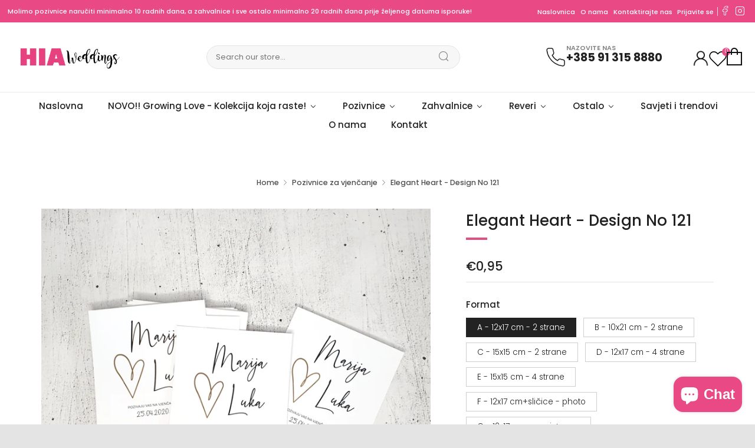

--- FILE ---
content_type: text/html; charset=utf-8
request_url: https://www.hiaweddings.com/collections/hia-weddings-pozivnice/products/elegant-heart-pozivnice-za-vjencanje-dizajn-no176-format-a-papir-bijeli
body_size: 37989
content:
<!doctype html>
<!--[if IE 8]><html class="no-js lt-ie9" lang="en"> <![endif]-->
<!--[if IE 9 ]><html class="ie9 no-js" lang="en"> <![endif]-->
<!--[if (gt IE 9)|!(IE)]><!--> <html class="no-js" lang="en"> <!--<![endif]-->

  <head>
<meta name="google-site-verification" content="9WUAynvBsYU1f80qaBKu16MJ9niB8m1b2NUN7mndZHA" />
<!-- Google Tag Manager -->
<script>(function(w,d,s,l,i){w[l]=w[l]||[];w[l].push({'gtm.start':
new Date().getTime(),event:'gtm.js'});var f=d.getElementsByTagName(s)[0],
j=d.createElement(s),dl=l!='dataLayer'?'&l='+l:'';j.async=true;j.src=
'https://www.googletagmanager.com/gtm.js?id='+i+dl;f.parentNode.insertBefore(j,f);
})(window,document,'script','dataLayer','GTM-5GVDZHQ');</script>
<!-- End Google Tag Manager -->



  <meta charset="utf-8">
  	<meta http-equiv="X-UA-Compatible" content="IE=edge,chrome=1">
  	<meta name="viewport" content="width=device-width, initial-scale=1.0, height=device-height, minimum-scale=1.0, user-scalable=0">
  	<meta name="theme-color" content="#e05083">
  	<link rel="canonical" href="https://www.hiaweddings.com/products/elegant-heart-pozivnice-za-vjencanje-dizajn-no176-format-a-papir-bijeli">
<link href="https://fonts.googleapis.com/css2?family=Poppins:wght@600;700&display=swap" rel="stylesheet">
	<!-- Network optimisations -->
<link rel="preload" as="style" href="//www.hiaweddings.com/cdn/shop/t/64/assets/theme-critical.scss.css?v=14671999188766028551723121978"><link rel="preload" as="script" href="//www.hiaweddings.com/cdn/shop/t/64/assets/scrollreveal.min.js?v=160788058297944495001723121611"><link rel="preconnect" href="//cdn.shopify.com" crossorigin>
<link rel="preconnect" href="//fonts.shopifycdn.com" crossorigin>
<link rel="preconnect" href="//v.shopify.com" crossorigin>
<link rel="preconnect" href="//ajax.googleapis.com" crossorigin>
<link rel="preconnect" href="//s.ytimg.com" crossorigin>
<link rel="preconnect" href="//www.youtube.com" crossorigin>
<link rel="dns-prefetch" href="//productreviews.shopifycdn.com">
<link rel="dns-prefetch" href="//maps.googleapis.com">
<link rel="dns-prefetch" href="//maps.gstatic.com">

  	
	    <link rel="shortcut icon" href="//www.hiaweddings.com/cdn/shop/files/weddings_logo_32x32.jpg?v=1661207721" type="image/png">
	

  	<!-- Title and description ================================================== -->
  	<title>
  	Elegant Heart - Design No 121 &ndash; HIA Weddings
  	</title>
  	
  		<meta name="description" content="Elegant Heart - Pozivnice Za Vjenčanje - Dizajn No188 - Format A - Papir: bijeli">
  	

  	<!-- /snippets/social-meta-tags.liquid -->




<meta property="og:site_name" content="HIA Weddings">
<meta property="og:url" content="https://www.hiaweddings.com/products/elegant-heart-pozivnice-za-vjencanje-dizajn-no176-format-a-papir-bijeli">
<meta property="og:title" content="Elegant Heart - Design No 121">
<meta property="og:type" content="product">
<meta property="og:description" content="Elegant Heart - Pozivnice Za Vjenčanje - Dizajn No188 - Format A - Papir: bijeli">

  <meta property="og:price:amount" content="0,95">
  <meta property="og:price:currency" content="EUR">

<meta property="og:image" content="http://www.hiaweddings.com/cdn/shop/products/02.06.foliotisak_1200x1200.jpg?v=1638711810"><meta property="og:image" content="http://www.hiaweddings.com/cdn/shop/products/02.06.foliotisak2_1200x1200.jpg?v=1638711809"><meta property="og:image" content="http://www.hiaweddings.com/cdn/shop/products/02.06.foliotisak3_1200x1200.jpg?v=1638711809">
<meta property="og:image:secure_url" content="https://www.hiaweddings.com/cdn/shop/products/02.06.foliotisak_1200x1200.jpg?v=1638711810"><meta property="og:image:secure_url" content="https://www.hiaweddings.com/cdn/shop/products/02.06.foliotisak2_1200x1200.jpg?v=1638711809"><meta property="og:image:secure_url" content="https://www.hiaweddings.com/cdn/shop/products/02.06.foliotisak3_1200x1200.jpg?v=1638711809">


<meta name="twitter:card" content="summary_large_image">
<meta name="twitter:title" content="Elegant Heart - Design No 121">
<meta name="twitter:description" content="Elegant Heart - Pozivnice Za Vjenčanje - Dizajn No188 - Format A - Papir: bijeli">


  	<!-- JS before CSSOM =================================================== -->
  	<script type="text/javascript">
		theme = {};
		theme.t = {};
		theme.map = {};
		theme.cart_ajax = true;
	</script>
  	<script src="//www.hiaweddings.com/cdn/shop/t/64/assets/lazysizes.min.js?v=9040863095426301011723121611"></script>
  	<script src="//www.hiaweddings.com/cdn/shop/t/64/assets/vendor.min.js?v=104523061677158499741723121611" defer="defer"></script>
  	<script src="//www.hiaweddings.com/cdn/shop/t/64/assets/ajax-cart.min.js?v=2032561716360336091723121611" defer="defer"></script>

  	<!-- CSS ================================================== -->
	<style>@font-face {
  font-family: Poppins;
  font-weight: 300;
  font-style: normal;
  font-display: swap;
  src: url("//www.hiaweddings.com/cdn/fonts/poppins/poppins_n3.05f58335c3209cce17da4f1f1ab324ebe2982441.woff2") format("woff2"),
       url("//www.hiaweddings.com/cdn/fonts/poppins/poppins_n3.6971368e1f131d2c8ff8e3a44a36b577fdda3ff5.woff") format("woff");
}

@font-face {
  font-family: Poppins;
  font-weight: 500;
  font-style: normal;
  font-display: swap;
  src: url("//www.hiaweddings.com/cdn/fonts/poppins/poppins_n5.ad5b4b72b59a00358afc706450c864c3c8323842.woff2") format("woff2"),
       url("//www.hiaweddings.com/cdn/fonts/poppins/poppins_n5.33757fdf985af2d24b32fcd84c9a09224d4b2c39.woff") format("woff");
}

@font-face {
  font-family: Poppins;
  font-weight: 400;
  font-style: normal;
  font-display: swap;
  src: url("//www.hiaweddings.com/cdn/fonts/poppins/poppins_n4.0ba78fa5af9b0e1a374041b3ceaadf0a43b41362.woff2") format("woff2"),
       url("//www.hiaweddings.com/cdn/fonts/poppins/poppins_n4.214741a72ff2596839fc9760ee7a770386cf16ca.woff") format("woff");
}

@font-face {
  font-family: Poppins;
  font-weight: 400;
  font-style: normal;
  font-display: swap;
  src: url("//www.hiaweddings.com/cdn/fonts/poppins/poppins_n4.0ba78fa5af9b0e1a374041b3ceaadf0a43b41362.woff2") format("woff2"),
       url("//www.hiaweddings.com/cdn/fonts/poppins/poppins_n4.214741a72ff2596839fc9760ee7a770386cf16ca.woff") format("woff");
}

@font-face {
  font-family: Poppins;
  font-weight: 400;
  font-style: normal;
  font-display: swap;
  src: url("//www.hiaweddings.com/cdn/fonts/poppins/poppins_n4.0ba78fa5af9b0e1a374041b3ceaadf0a43b41362.woff2") format("woff2"),
       url("//www.hiaweddings.com/cdn/fonts/poppins/poppins_n4.214741a72ff2596839fc9760ee7a770386cf16ca.woff") format("woff");
}

@font-face {
  font-family: Poppins;
  font-weight: 300;
  font-style: italic;
  font-display: swap;
  src: url("//www.hiaweddings.com/cdn/fonts/poppins/poppins_i3.8536b4423050219f608e17f134fe9ea3b01ed890.woff2") format("woff2"),
       url("//www.hiaweddings.com/cdn/fonts/poppins/poppins_i3.0f4433ada196bcabf726ed78f8e37e0995762f7f.woff") format("woff");
}

@font-face {
  font-family: Poppins;
  font-weight: 400;
  font-style: italic;
  font-display: swap;
  src: url("//www.hiaweddings.com/cdn/fonts/poppins/poppins_i4.846ad1e22474f856bd6b81ba4585a60799a9f5d2.woff2") format("woff2"),
       url("//www.hiaweddings.com/cdn/fonts/poppins/poppins_i4.56b43284e8b52fc64c1fd271f289a39e8477e9ec.woff") format("woff");
}

</style>

<link rel="stylesheet" href="//www.hiaweddings.com/cdn/shop/t/64/assets/theme-critical.scss.css?v=14671999188766028551723121978">

<link rel="preload" href="//www.hiaweddings.com/cdn/shop/t/64/assets/theme.scss.css?v=28727897252329283051723121611" as="style" onload="this.onload=null;this.rel='stylesheet'">
<noscript><link rel="stylesheet" href="//www.hiaweddings.com/cdn/shop/t/64/assets/theme.scss.css?v=28727897252329283051723121611"></noscript>
<script>
	/*! loadCSS rel=preload polyfill. [c]2017 Filament Group, Inc. MIT License */
	(function(w){"use strict";if(!w.loadCSS){w.loadCSS=function(){}}var rp=loadCSS.relpreload={};rp.support=(function(){var ret;try{ret=w.document.createElement("link").relList.supports("preload")}catch(e){ret=false}return function(){return ret}})();rp.bindMediaToggle=function(link){var finalMedia=link.media||"all";function enableStylesheet(){if(link.addEventListener){link.removeEventListener("load",enableStylesheet)}else if(link.attachEvent){link.detachEvent("onload",enableStylesheet)}link.setAttribute("onload",null);link.media=finalMedia}if(link.addEventListener){link.addEventListener("load",enableStylesheet)}else if(link.attachEvent){link.attachEvent("onload",enableStylesheet)}setTimeout(function(){link.rel="stylesheet";link.media="only x"});setTimeout(enableStylesheet,3000)};rp.poly=function(){if(rp.support()){return}var links=w.document.getElementsByTagName("link");for(var i=0;i<links.length;i+=1){var link=links[i];if(link.rel==="preload"&&link.getAttribute("as")==="style"&&!link.getAttribute("data-loadcss")){link.setAttribute("data-loadcss",true);rp.bindMediaToggle(link)}}};if(!rp.support()){rp.poly();var run=w.setInterval(rp.poly,500);if(w.addEventListener){w.addEventListener("load",function(){rp.poly();w.clearInterval(run)})}else if(w.attachEvent){w.attachEvent("onload",function(){rp.poly();w.clearInterval(run)})}}if(typeof exports!=="undefined"){exports.loadCSS=loadCSS}else{w.loadCSS=loadCSS}}(typeof global!=="undefined"?global:this));
</script>

	<!-- JS after CSSOM=================================================== -->
  	<script src="//www.hiaweddings.com/cdn/shop/t/64/assets/theme.min.js?v=27137248994557109581723121611" defer="defer"></script>
  	<script src="//www.hiaweddings.com/cdn/shop/t/64/assets/custom.js?v=7218627526795513651723122071" defer="defer"></script>
<script src="//www.hiaweddings.com/cdn/shop/t/64/assets/Wishlist.js?v=63835844679705950941723121611" defer="defer"></script>
  	
		<script src="//www.hiaweddings.com/cdn/shop/t/64/assets/scrollreveal.min.js?v=160788058297944495001723121611"></script>
	
  	
  <link href="//www.hiaweddings.com/cdn/shop/t/64/assets/custom.css?v=40435510286717168751723122324" rel="stylesheet" type="text/css" media="all" />
	<!-- Header hook for plugins ================================================== -->
  	<script>window.performance && window.performance.mark && window.performance.mark('shopify.content_for_header.start');</script><meta name="google-site-verification" content="G0RWc3KrIEYVaEPVuAbNVPEvf2CUJrQd95zAG5z3qAk">
<meta id="shopify-digital-wallet" name="shopify-digital-wallet" content="/16805505/digital_wallets/dialog">
<link rel="alternate" type="application/json+oembed" href="https://www.hiaweddings.com/products/elegant-heart-pozivnice-za-vjencanje-dizajn-no176-format-a-papir-bijeli.oembed">
<script async="async" src="/checkouts/internal/preloads.js?locale=en-HR"></script>
<script id="shopify-features" type="application/json">{"accessToken":"c78d8239e7f8b6b9717e6f3c418f580f","betas":["rich-media-storefront-analytics"],"domain":"www.hiaweddings.com","predictiveSearch":true,"shopId":16805505,"locale":"en"}</script>
<script>var Shopify = Shopify || {};
Shopify.shop = "hobbyiadore.myshopify.com";
Shopify.locale = "en";
Shopify.currency = {"active":"EUR","rate":"1.0"};
Shopify.country = "HR";
Shopify.theme = {"name":"Updated Handy Meu Venue","id":169124888912,"schema_name":"Venue","schema_version":"4.6.2","theme_store_id":836,"role":"main"};
Shopify.theme.handle = "null";
Shopify.theme.style = {"id":null,"handle":null};
Shopify.cdnHost = "www.hiaweddings.com/cdn";
Shopify.routes = Shopify.routes || {};
Shopify.routes.root = "/";</script>
<script type="module">!function(o){(o.Shopify=o.Shopify||{}).modules=!0}(window);</script>
<script>!function(o){function n(){var o=[];function n(){o.push(Array.prototype.slice.apply(arguments))}return n.q=o,n}var t=o.Shopify=o.Shopify||{};t.loadFeatures=n(),t.autoloadFeatures=n()}(window);</script>
<script id="shop-js-analytics" type="application/json">{"pageType":"product"}</script>
<script defer="defer" async type="module" src="//www.hiaweddings.com/cdn/shopifycloud/shop-js/modules/v2/client.init-shop-cart-sync_D0dqhulL.en.esm.js"></script>
<script defer="defer" async type="module" src="//www.hiaweddings.com/cdn/shopifycloud/shop-js/modules/v2/chunk.common_CpVO7qML.esm.js"></script>
<script type="module">
  await import("//www.hiaweddings.com/cdn/shopifycloud/shop-js/modules/v2/client.init-shop-cart-sync_D0dqhulL.en.esm.js");
await import("//www.hiaweddings.com/cdn/shopifycloud/shop-js/modules/v2/chunk.common_CpVO7qML.esm.js");

  window.Shopify.SignInWithShop?.initShopCartSync?.({"fedCMEnabled":true,"windoidEnabled":true});

</script>
<script id="__st">var __st={"a":16805505,"offset":3600,"reqid":"6d80afa4-a556-46b4-bbb0-5ca071eee6c0-1764749713","pageurl":"www.hiaweddings.com\/collections\/hia-weddings-pozivnice\/products\/elegant-heart-pozivnice-za-vjencanje-dizajn-no176-format-a-papir-bijeli","u":"c31239d78f25","p":"product","rtyp":"product","rid":6684955967553};</script>
<script>window.ShopifyPaypalV4VisibilityTracking = true;</script>
<script id="captcha-bootstrap">!function(){'use strict';const t='contact',e='account',n='new_comment',o=[[t,t],['blogs',n],['comments',n],[t,'customer']],c=[[e,'customer_login'],[e,'guest_login'],[e,'recover_customer_password'],[e,'create_customer']],r=t=>t.map((([t,e])=>`form[action*='/${t}']:not([data-nocaptcha='true']) input[name='form_type'][value='${e}']`)).join(','),a=t=>()=>t?[...document.querySelectorAll(t)].map((t=>t.form)):[];function s(){const t=[...o],e=r(t);return a(e)}const i='password',u='form_key',d=['recaptcha-v3-token','g-recaptcha-response','h-captcha-response',i],f=()=>{try{return window.sessionStorage}catch{return}},m='__shopify_v',_=t=>t.elements[u];function p(t,e,n=!1){try{const o=window.sessionStorage,c=JSON.parse(o.getItem(e)),{data:r}=function(t){const{data:e,action:n}=t;return t[m]||n?{data:e,action:n}:{data:t,action:n}}(c);for(const[e,n]of Object.entries(r))t.elements[e]&&(t.elements[e].value=n);n&&o.removeItem(e)}catch(o){console.error('form repopulation failed',{error:o})}}const l='form_type',E='cptcha';function T(t){t.dataset[E]=!0}const w=window,h=w.document,L='Shopify',v='ce_forms',y='captcha';let A=!1;((t,e)=>{const n=(g='f06e6c50-85a8-45c8-87d0-21a2b65856fe',I='https://cdn.shopify.com/shopifycloud/storefront-forms-hcaptcha/ce_storefront_forms_captcha_hcaptcha.v1.5.2.iife.js',D={infoText:'Protected by hCaptcha',privacyText:'Privacy',termsText:'Terms'},(t,e,n)=>{const o=w[L][v],c=o.bindForm;if(c)return c(t,g,e,D).then(n);var r;o.q.push([[t,g,e,D],n]),r=I,A||(h.body.append(Object.assign(h.createElement('script'),{id:'captcha-provider',async:!0,src:r})),A=!0)});var g,I,D;w[L]=w[L]||{},w[L][v]=w[L][v]||{},w[L][v].q=[],w[L][y]=w[L][y]||{},w[L][y].protect=function(t,e){n(t,void 0,e),T(t)},Object.freeze(w[L][y]),function(t,e,n,w,h,L){const[v,y,A,g]=function(t,e,n){const i=e?o:[],u=t?c:[],d=[...i,...u],f=r(d),m=r(i),_=r(d.filter((([t,e])=>n.includes(e))));return[a(f),a(m),a(_),s()]}(w,h,L),I=t=>{const e=t.target;return e instanceof HTMLFormElement?e:e&&e.form},D=t=>v().includes(t);t.addEventListener('submit',(t=>{const e=I(t);if(!e)return;const n=D(e)&&!e.dataset.hcaptchaBound&&!e.dataset.recaptchaBound,o=_(e),c=g().includes(e)&&(!o||!o.value);(n||c)&&t.preventDefault(),c&&!n&&(function(t){try{if(!f())return;!function(t){const e=f();if(!e)return;const n=_(t);if(!n)return;const o=n.value;o&&e.removeItem(o)}(t);const e=Array.from(Array(32),(()=>Math.random().toString(36)[2])).join('');!function(t,e){_(t)||t.append(Object.assign(document.createElement('input'),{type:'hidden',name:u})),t.elements[u].value=e}(t,e),function(t,e){const n=f();if(!n)return;const o=[...t.querySelectorAll(`input[type='${i}']`)].map((({name:t})=>t)),c=[...d,...o],r={};for(const[a,s]of new FormData(t).entries())c.includes(a)||(r[a]=s);n.setItem(e,JSON.stringify({[m]:1,action:t.action,data:r}))}(t,e)}catch(e){console.error('failed to persist form',e)}}(e),e.submit())}));const S=(t,e)=>{t&&!t.dataset[E]&&(n(t,e.some((e=>e===t))),T(t))};for(const o of['focusin','change'])t.addEventListener(o,(t=>{const e=I(t);D(e)&&S(e,y())}));const B=e.get('form_key'),M=e.get(l),P=B&&M;t.addEventListener('DOMContentLoaded',(()=>{const t=y();if(P)for(const e of t)e.elements[l].value===M&&p(e,B);[...new Set([...A(),...v().filter((t=>'true'===t.dataset.shopifyCaptcha))])].forEach((e=>S(e,t)))}))}(h,new URLSearchParams(w.location.search),n,t,e,['guest_login'])})(!0,!0)}();</script>
<script integrity="sha256-52AcMU7V7pcBOXWImdc/TAGTFKeNjmkeM1Pvks/DTgc=" data-source-attribution="shopify.loadfeatures" defer="defer" src="//www.hiaweddings.com/cdn/shopifycloud/storefront/assets/storefront/load_feature-81c60534.js" crossorigin="anonymous"></script>
<script data-source-attribution="shopify.dynamic_checkout.dynamic.init">var Shopify=Shopify||{};Shopify.PaymentButton=Shopify.PaymentButton||{isStorefrontPortableWallets:!0,init:function(){window.Shopify.PaymentButton.init=function(){};var t=document.createElement("script");t.src="https://www.hiaweddings.com/cdn/shopifycloud/portable-wallets/latest/portable-wallets.en.js",t.type="module",document.head.appendChild(t)}};
</script>
<script data-source-attribution="shopify.dynamic_checkout.buyer_consent">
  function portableWalletsHideBuyerConsent(e){var t=document.getElementById("shopify-buyer-consent"),n=document.getElementById("shopify-subscription-policy-button");t&&n&&(t.classList.add("hidden"),t.setAttribute("aria-hidden","true"),n.removeEventListener("click",e))}function portableWalletsShowBuyerConsent(e){var t=document.getElementById("shopify-buyer-consent"),n=document.getElementById("shopify-subscription-policy-button");t&&n&&(t.classList.remove("hidden"),t.removeAttribute("aria-hidden"),n.addEventListener("click",e))}window.Shopify?.PaymentButton&&(window.Shopify.PaymentButton.hideBuyerConsent=portableWalletsHideBuyerConsent,window.Shopify.PaymentButton.showBuyerConsent=portableWalletsShowBuyerConsent);
</script>
<script>
  function portableWalletsCleanup(e){e&&e.src&&console.error("Failed to load portable wallets script "+e.src);var t=document.querySelectorAll("shopify-accelerated-checkout .shopify-payment-button__skeleton, shopify-accelerated-checkout-cart .wallet-cart-button__skeleton"),e=document.getElementById("shopify-buyer-consent");for(let e=0;e<t.length;e++)t[e].remove();e&&e.remove()}function portableWalletsNotLoadedAsModule(e){e instanceof ErrorEvent&&"string"==typeof e.message&&e.message.includes("import.meta")&&"string"==typeof e.filename&&e.filename.includes("portable-wallets")&&(window.removeEventListener("error",portableWalletsNotLoadedAsModule),window.Shopify.PaymentButton.failedToLoad=e,"loading"===document.readyState?document.addEventListener("DOMContentLoaded",window.Shopify.PaymentButton.init):window.Shopify.PaymentButton.init())}window.addEventListener("error",portableWalletsNotLoadedAsModule);
</script>

<script type="module" src="https://www.hiaweddings.com/cdn/shopifycloud/portable-wallets/latest/portable-wallets.en.js" onError="portableWalletsCleanup(this)" crossorigin="anonymous"></script>
<script nomodule>
  document.addEventListener("DOMContentLoaded", portableWalletsCleanup);
</script>

<script id='scb4127' type='text/javascript' async='' src='https://www.hiaweddings.com/cdn/shopifycloud/privacy-banner/storefront-banner.js'></script><link id="shopify-accelerated-checkout-styles" rel="stylesheet" media="screen" href="https://www.hiaweddings.com/cdn/shopifycloud/portable-wallets/latest/accelerated-checkout-backwards-compat.css" crossorigin="anonymous">
<style id="shopify-accelerated-checkout-cart">
        #shopify-buyer-consent {
  margin-top: 1em;
  display: inline-block;
  width: 100%;
}

#shopify-buyer-consent.hidden {
  display: none;
}

#shopify-subscription-policy-button {
  background: none;
  border: none;
  padding: 0;
  text-decoration: underline;
  font-size: inherit;
  cursor: pointer;
}

#shopify-subscription-policy-button::before {
  box-shadow: none;
}

      </style>
<link rel="stylesheet" media="screen" href="//www.hiaweddings.com/cdn/shop/t/64/compiled_assets/styles.css?1203">
<script>window.performance && window.performance.mark && window.performance.mark('shopify.content_for_header.end');</script>
<!-- BEGIN app block: shopify://apps/buddha-mega-menu-navigation/blocks/megamenu/dbb4ce56-bf86-4830-9b3d-16efbef51c6f -->
<script>
        var productImageAndPrice = [],
            collectionImages = [],
            articleImages = [],
            mmLivIcons = false,
            mmFlipClock = false,
            mmFixesUseJquery = false,
            mmNumMMI = 9,
            mmSchemaTranslation = {},
            mmMenuStrings =  {"menuStrings":{"default":{"Naslovna":"Naslovna","NOVO!! Growing Love - Kolekcija koja raste!":"NOVO!! Growing Love - Kolekcija koja raste!","Growing Eucalyptus":"Growing Eucalyptus","Growing Olive":"Growing Olive","Growing Burgundy":"Growing Burgundy","Growing Remembrance":"Growing Remembrance","Growing Romance":"Growing Romance","Pozivnice":"Pozivnice","Pozivnice Za Vjenčanje":"Pozivnice Za Vjenčanje","Pozivnice za Krštenje":"Pozivnice za Krštenje","Zahvalnice ":"Zahvalnice ","Sukulenti":"Sukulenti","Mirisni Sapuni":"Mirisni Sapuni","Mirisne Svijeće":"Mirisne Svijeće","Epruvete":"Epruvete","Magneti Pleksiglas":"Magneti Pleksiglas","Sjemenke Cvijeća":"Sjemenke Cvijeća","Gin i/ili Začini Za Gin":"Gin i/ili Začini Za Gin","Čokoladice":"Čokoladice","Zahvalnice za Umetanje Fotografija":"Zahvalnice za Umetanje Fotografija","Zahvalnice za Krštenje":"Zahvalnice za Krštenje","Reveri":"Reveri","Ostalo":"Ostalo","Knjiga Dojmova":"Knjiga Dojmova","Plakat Uspomena":"Plakat Uspomena","Kutija za Kuverte":"Kutija za Kuverte","Kartice s Imenima Gostiju":"Kartice s Imenima Gostiju","Lepeze Za Vjenčanje":"Lepeze Za Vjenčanje","Brojevi Za Stolove":"Brojevi Za Stolove","Dodatci":"Dodatci","Savjeti i trendovi ":"Savjeti i trendovi ","O nama":"O nama","Kontakt":"Kontakt"}},"additional":{"default":{"Add to cart":"Add to cart","Sold out":"Sold out","JUST ADDED TO YOUR CART":"JUST ADDED TO YOUR CART","OUT OF STOCK":"OUT OF STOCK","View Cart":"View Cart"}}} ,
            mmShopLocale = "en",
            mmShopLocaleCollectionsRoute = "/collections",
            mmSchemaDesignJSON = [{"action":"menu-select","value":"mm-automatic"},{"action":"design","setting":"font_family","value":"Default"},{"action":"design","setting":"font_size","value":"13px"},{"action":"design","setting":"text_color","value":"#222222"},{"action":"design","setting":"link_hover_color","value":"#0da19a"},{"action":"design","setting":"link_color","value":"#4e4e4e"},{"action":"design","setting":"background_hover_color","value":"#f9f9f9"},{"action":"design","setting":"background_color","value":"#ffffff"},{"action":"design","setting":"price_color","value":"#0da19a"},{"action":"design","setting":"contact_right_btn_text_color","value":"#ffffff"},{"action":"design","setting":"contact_right_btn_bg_color","value":"#3A3A3A"},{"action":"design","setting":"contact_left_bg_color","value":"#3A3A3A"},{"action":"design","setting":"contact_left_alt_color","value":"#CCCCCC"},{"action":"design","setting":"contact_left_text_color","value":"#f1f1f0"},{"action":"design","setting":"addtocart_enable","value":"true"},{"action":"design","setting":"addtocart_text_color","value":"#333333"},{"action":"design","setting":"addtocart_background_color","value":"#ffffff"},{"action":"design","setting":"addtocart_text_hover_color","value":"#ffffff"},{"action":"design","setting":"addtocart_background_hover_color","value":"#0da19a"},{"action":"design","setting":"countdown_color","value":"#ffffff"},{"action":"design","setting":"countdown_background_color","value":"#333333"},{"action":"design","setting":"vertical_font_family","value":"Default"},{"action":"design","setting":"vertical_font_size","value":"13px"},{"action":"design","setting":"vertical_text_color","value":"#ffffff"},{"action":"design","setting":"vertical_link_color","value":"#ffffff"},{"action":"design","setting":"vertical_link_hover_color","value":"#ffffff"},{"action":"design","setting":"vertical_price_color","value":"#ffffff"},{"action":"design","setting":"vertical_contact_right_btn_text_color","value":"#ffffff"},{"action":"design","setting":"vertical_addtocart_enable","value":"true"},{"action":"design","setting":"vertical_addtocart_text_color","value":"#ffffff"},{"action":"design","setting":"vertical_countdown_color","value":"#ffffff"},{"action":"design","setting":"vertical_countdown_background_color","value":"#333333"},{"action":"design","setting":"vertical_background_color","value":"#017b86"},{"action":"design","setting":"vertical_addtocart_background_color","value":"#333333"},{"action":"design","setting":"vertical_contact_right_btn_bg_color","value":"#333333"},{"action":"design","setting":"vertical_contact_left_alt_color","value":"#333333"}],
            mmDomChangeSkipUl = "",
            buddhaMegaMenuShop = "hobbyiadore.myshopify.com",
            mmWireframeCompression = "0",
            mmExtensionAssetUrl = "https://cdn.shopify.com/extensions/019abe06-4a3f-7763-88da-170e1b54169b/mega-menu-151/assets/";var bestSellersHTML = '';var newestProductsHTML = '';/* get link lists api */
        var linkLists={"main-menu" : {"title":"Izbornik", "items":["/","/collections/novo-growing-love-kolekcija-koja-raste/Pozivnice-sa-sjemenkama+Zahvalnice-sa-sjemenkama+Zahvalnice-sa-srcem+Sjemenke-cvije%C4%87a+Sukulenti+Olovke-sa-sjemenkama","/collections/hia-weddings-pozivnice","/collections/hia-weddings-zahvalnice-sukulenti","/collections/hia-weddings-reveri","/collections/hia-weddings-plakat-uspomena","/blogs/news","/pages/o-nama","/pages/kontakt",]},"footer" : {"title":"Footer menu", "items":["/","/pages/o-nama","/pages/kontakt","https://www.hiaweddings.com/account/login","/pages/popis-zelja","/cart",]},"hia-weddings" : {"title":"HIA Weddings", "items":["/pages/hia-weddings","/collections/novo-growing-love-kolekcija-koja-raste/Pozivnice-sa-sjemenkama+Zahvalnice-sa-sjemenkama+Zahvalice-sa-srcem+Olovke-sa-sjemenkama+Sjemenke-Cvije%C4%87a+Sukulenti","/collections/hia-weddings-pozivnice","/collections/hia-weddings-zahvalnice-sukulenti","/collections/hia-weddings-zahvalnice-sjemenke-cvijeca/Zahvalnice","/collections/zahvalnice-za-vjencanje-bocice-gin-i-ili-zacini-za-gin","/collections/hia-weddings-reveri","/collections/hia-weddings-zahvalnice","/collections/hia-weddings-zahvalnice-cokoladice","/collections/hia-weddings-zahvalnice-epruvete","/collections/hia-weddings-zahvalnice-mirisne-svijece","/collections/hia-weddings-zahvalnice-magneti-pleksiglas","/collections/hia-wedings-lepeze/lepeze+lepeze-za-vjen%C4%8Danje","/collections/hia-weddings-plakat-uspomena","/collections/hia-weddings-dodatci","/collections/hia-weddings-brojevi-za-stolove-menu","/collections/hia-weddings-kutija-za-kuverte","/collections/hia-weddings-knjiga-dojmova",]},"menu" : {"title":"Menu", "items":["/","/pages/hia-weddings","/pages/o-nama","/pages/kontakt",]},"kontakt" : {"title":"Kontakt", "items":["/pages/kontakt",]},"top-menu" : {"title":"Top Menu", "items":["/","/pages/o-nama","/pages/kontakt","https://www.hiaweddings.com/account/login",]},"blogs" : {"title":"blogs", "items":["/blogs/news/top-7-vjencanih-trendova-2022","/blogs/news/4-super-ideje-za-zahvalnice-za-krstenje","/blogs/news/pozivnice-zahvalnice-reveri-i-ostale-dekoracije-za-vjencanje-bitni-su-detalji-koji-cine-razliku","/blogs/news/sto-sve-trebate-znati-prije-kupnje-pozivnica-za-vjencanje","/blogs/news/kreativni-reveri-za-vjencanje-kao-uspomena-na-vas-posebni-dan",]},"customer-account-main-menu" : {"title":"Customer account main menu", "items":["/","https://shopify.com/16805505/account/orders?locale=en&amp;region_country=HR",]},};/*ENDPARSE*/

        

        /* set product prices *//* get the collection images *//* get the article images *//* customer fixes */
        var mmThemeFixesBeforeInit = function(){ customMenuUls=".header__menu-items,nav,ul"; /* generic mobile menu toggle translate effect */ document.addEventListener("toggleSubmenu", function (e) { var pc = document.querySelector("#PageContainer"); var mm = document.querySelector("#MobileNav"); if (pc && mm && typeof e.mmMobileHeight != "undefined"){ var pcStyle = pc.getAttribute("style"); if (pcStyle && pcStyle.indexOf("translate3d") != -1) { pc.style.transform = "translate3d(0px, "+ e.mmMobileHeight +"px, 0px)"; } } }); mmAddStyle(" .header__icons {z-index: 1003;} "); if (document.querySelectorAll(".sf-menu-links,ul.sf-nav").length == 2) { customMenuUls=".sf-menu-links,ul.sf-nav"; mmHorizontalMenus="ul.sf-nav"; mmVerticalMenus=".sf-menu-links"; mmAddStyle("@media screen and (min-width:1280px) { .sf-header__desktop {display: block !important;} }"); } if (document.querySelector(".mobile-menu__content>ul")) { mmDisableVisibleCheck=true; mmVerticalMenus=".mobile-menu__content>ul"; } window.mmLoadFunction = function(){ var num = 15; var intv = setInterval(function(){ var m = document.querySelector("#megamenu_level__1"); if (m && m.matches(".vertical-mega-menu")) reinitMenus("#megamenu_level__1"); if (num--==0) clearInterval(intv); },300); }; if (document.readyState !== "loading") { mmLoadFunction(); } else { document.removeEventListener("DOMContentLoaded", mmLoadFunction); document.addEventListener("DOMContentLoaded", mmLoadFunction); } }; var mmThemeFixesBefore = function(){ window.buddhaFilterLiElements = function(liElements){ var elements = []; for (var i=0; i<liElements.length; i++) { if (liElements[i].querySelector("[href=\"/cart\"],[href=\"/account/login\"]") == null) { elements.push(liElements[i]); } } return elements; }; if (tempMenuObject.u.matches("#mobile_menu, #velaMegamenu .nav, #SiteNav, #siteNav")) { tempMenuObject.liItems = buddhaFilterLiElements(mmNot(tempMenuObject.u.children, ".search_container,.site-nav__item_cart", true)); } else if (tempMenuObject.u.matches(".main_nav .nav .menu")) { var numMenusApplied = 0, numMenusAppliedSticky = 0; mmForEach(document, ".main_nav .nav .menu", function(el){ if (el.closest(".sticky_nav") == null) { if (el.querySelector(".buddha-menu-item")) { numMenusApplied++; } } else { if (el.querySelector(".buddha-menu-item")) { numMenusAppliedSticky++; } } }); if (((tempMenuObject.u.closest(".sticky_nav")) && (numMenusAppliedSticky < 1)) || ((tempMenuObject.u.closest(".sticky_nav")) && (numMenusApplied < 1))) { tempMenuObject.liItems = buddhaFilterLiElements(mmNot(tempMenuObject.u.children, ".search_container,.site-nav__item_cart")); } } else if (tempMenuObject.u.matches("#mobile-menu:not(.mm-menu)") && tempMenuObject.u.querySelector(".hamburger,.shifter-handle") == null) { tempMenuObject.liItems = buddhaFilterLiElements(tempMenuObject.u.children); } else if (tempMenuObject.u.matches("#accessibleNav") && tempMenuObject.u.closest("#topnav2") == null) { tempMenuObject.liItems = buddhaFilterLiElements(mmNot(tempMenuObject.u.children, ".customer-navlink")); } else if (tempMenuObject.u.matches("#megamenu_level__1")) { tempMenuObject.liClasses = "level_1__item"; tempMenuObject.aClasses = "level_1__link"; tempMenuObject.liItems = buddhaFilterLiElements(tempMenuObject.u.children); } else if (tempMenuObject.u.matches(".mobile-nav__items")) { tempMenuObject.liClasses = "mobile-nav__item"; tempMenuObject.aClasses = "mobile-nav__link"; tempMenuObject.liItems = buddhaFilterLiElements(tempMenuObject.u.children); } else if (tempMenuObject.u.matches("#NavDrawer > .mobile-nav") && document.querySelector(".mobile-nav>.buddha-menu-item") == null ) { tempMenuObject.liClasses = "mobile-nav__item"; tempMenuObject.aClasses = "mobile-nav__link"; tempMenuObject.liItems = buddhaFilterLiElements(mmNot(tempMenuObject.u.children, ".mobile-nav__search")); } else if (tempMenuObject.u.matches(".mobile-nav-wrapper > .mobile-nav")) { tempMenuObject.liClasses = "mobile-nav__item border-bottom"; tempMenuObject.aClasses = "mobile-nav__link"; tempMenuObject.liItems = buddhaFilterLiElements(mmNot(tempMenuObject.u.children, ".mobile-nav__search")); } else if (tempMenuObject.u.matches("#nav .mm-panel .mm-listview")) { tempMenuObject.liItems = buddhaFilterLiElements(tempMenuObject.u.children); var firstMmPanel = true; mmForEach(document, "#nav>.mm-panels>.mm-panel", function(el){ if (firstMmPanel) { firstMmPanel = false; el.classList.remove("mm-hidden"); el.classList.remove("mm-subopened"); } else { el.parentElement.removeChild(el); } }); } else if (tempMenuObject.u.matches(".SidebarMenu__Nav--primary")) { tempMenuObject.liClasses = "Collapsible"; tempMenuObject.aClasses = "Collapsible__Button Heading u-h6"; tempMenuObject.liItems = buddhaFilterLiElements(tempMenuObject.u.children); } else if (tempMenuObject.u.matches(".mm_menus_ul")) { tempMenuObject.liClasses = "ets_menu_item"; tempMenuObject.aClasses = "mm-nowrap"; tempMenuObject.liItems = buddhaFilterLiElements(tempMenuObject.u.children); mmAddStyle(" .horizontal-mega-menu > .buddha-menu-item > a {white-space: nowrap;} ", "mmThemeCStyle"); } else if (tempMenuObject.u.matches("#accordion")) { tempMenuObject.liClasses = ""; tempMenuObject.aClasses = ""; tempMenuObject.liItems = tempMenuObject.u.children; } else if (tempMenuObject.u.matches(".mobile-menu__panel:first-child .mobile-menu__nav")) { tempMenuObject.liClasses = "mobile-menu__nav-item"; tempMenuObject.aClasses = "mobile-menu__nav-link"; tempMenuObject.liItems = tempMenuObject.u.children; } else if (tempMenuObject.u.matches("#nt_menu_id")) { tempMenuObject.liClasses = "menu-item type_simple"; tempMenuObject.aClasses = "lh__1 flex al_center pr"; tempMenuObject.liItems = tempMenuObject.u.children; } else if (tempMenuObject.u.matches("#menu_mb_cat")) { tempMenuObject.liClasses = "menu-item type_simple"; tempMenuObject.aClasses = ""; tempMenuObject.liItems = tempMenuObject.u.children; } else if (tempMenuObject.u.matches("#menu_mb_ul")) { tempMenuObject.liClasses = "menu-item only_icon_false"; tempMenuObject.aClasses = ""; tempMenuObject.liItems = mmNot(tempMenuObject.u.children, "#customer_login_link,#customer_register_link,#item_mb_help", true); mmAddStyle(" #menu_mb_ul.vertical-mega-menu li.buddha-menu-item>a {display: flex !important;} #menu_mb_ul.vertical-mega-menu li.buddha-menu-item>a>.mm-title {padding: 0 !important;} ", "mmThemeStyle"); } else if (tempMenuObject.u.matches(".header__inline-menu > .list-menu")) { tempMenuObject.liClasses = ""; tempMenuObject.aClasses = "header__menu-item list-menu__item link focus-inset"; tempMenuObject.liItems = tempMenuObject.u.children; } else if (tempMenuObject.u.matches(".menu-drawer__navigation>.list-menu")) { tempMenuObject.liClasses = ""; tempMenuObject.aClasses = "menu-drawer__menu-item list-menu__item link link--text focus-inset"; tempMenuObject.liItems = tempMenuObject.u.children; } else if (tempMenuObject.u.matches(".header__menu-items")) { tempMenuObject.liClasses = "navbar-item header__item has-mega-menu"; tempMenuObject.aClasses = "navbar-link header__link"; tempMenuObject.liItems = tempMenuObject.u.children; mmAddStyle(" .horizontal-mega-menu .buddha-menu-item>a:after{content: none;} .horizontal-mega-menu>li>a{padding-right:10px !important;} .horizontal-mega-menu>li:not(.buddha-menu-item) {display: none !important;} ", "mmThemeStyle"); } else if (tempMenuObject.u.matches(".header__navigation")) { tempMenuObject.liClasses = "header__nav-item"; tempMenuObject.aClasses = ""; tempMenuObject.liItems = tempMenuObject.u.children; } else if (tempMenuObject.u.matches(".slide-nav")) { mmVerticalMenus=".slide-nav"; tempMenuObject.liClasses = "slide-nav__item"; tempMenuObject.aClasses = "slide-nav__link"; tempMenuObject.liItems = tempMenuObject.u.children; } else if (tempMenuObject.u.matches(".header__links-list")) { tempMenuObject.liClasses = ""; tempMenuObject.aClasses = ""; tempMenuObject.liItems = tempMenuObject.u.children; mmAddStyle(".header__left,.header__links {overflow: visible !important; }"); } else if (tempMenuObject.u.matches("#menu-main-navigation,#menu-mobile-nav,#t4s-menu-drawer")) { tempMenuObject.liClasses = ""; tempMenuObject.aClasses = ""; tempMenuObject.liItems = tempMenuObject.u.children; } else if (tempMenuObject.u.matches(".nav-desktop:first-child > .nav-desktop__tier-1")) { tempMenuObject.liClasses = "nav-desktop__tier-1-item"; tempMenuObject.aClasses = "nav-desktop__tier-1-link"; tempMenuObject.liItems = tempMenuObject.u.children; } else if (tempMenuObject.u.matches(".mobile-nav") && tempMenuObject.u.querySelector(".appear-animation.appear-delay-2") != null) { tempMenuObject.liClasses = "mobile-nav__item appear-animation appear-delay-3"; tempMenuObject.aClasses = "mobile-nav__link"; tempMenuObject.liItems = mmNot(tempMenuObject.u.children, "a[href*=account],.mobile-nav__spacer", true); } else if (tempMenuObject.u.matches("nav > .list-menu")) { tempMenuObject.liClasses = ""; tempMenuObject.aClasses = "header__menu-item list-menu__item link link--text focus-inset"; tempMenuObject.liItems = tempMenuObject.u.children; } else if (tempMenuObject.u.matches(".site-navigation>.navmenu")) { tempMenuObject.liClasses = "navmenu-item navmenu-basic__item"; tempMenuObject.aClasses = "navmenu-link navmenu-link-depth-1"; tempMenuObject.liItems = tempMenuObject.u.children; } else if (tempMenuObject.u.matches("nav>.site-navigation")) { tempMenuObject.liClasses = "site-nav__item site-nav__expanded-item site-nav--has-dropdown site-nav__dropdown-li--first-level"; tempMenuObject.aClasses = "site-nav__link site-nav__link--underline site-nav__link--has-dropdown"; tempMenuObject.liItems = tempMenuObject.u.children; } else if (tempMenuObject.u.matches("nav>.js-accordion-mobile-nav")) { tempMenuObject.liClasses = "js-accordion-header c-accordion__header"; tempMenuObject.aClasses = "js-accordion-link c-accordion__link"; tempMenuObject.liItems = mmNot(tempMenuObject.u.children, ".mobile-menu__item"); } else if (tempMenuObject.u.matches(".sf-menu-links")) { tempMenuObject.liClasses = "list-none"; tempMenuObject.aClasses = "block px-4 py-3"; tempMenuObject.liItems = tempMenuObject.u.children; } else if (tempMenuObject.u.matches(".sf-nav")) { tempMenuObject.liClasses = "sf-menu-item list-none sf-menu-item--no-mega sf-menu-item-parent"; tempMenuObject.aClasses = "block px-4 py-5 flex items-center sf__parent-item"; tempMenuObject.liItems = tempMenuObject.u.children; } else if (tempMenuObject.u.matches(".main-nav:not(.topnav)") && tempMenuObject.u.children.length>2) { tempMenuObject.liClasses = "main-nav__tier-1-item"; tempMenuObject.aClasses = "main-nav__tier-1-link"; tempMenuObject.liItems = tempMenuObject.u.children; } else if (tempMenuObject.u.matches(".mobile-nav") && tempMenuObject.u.querySelector(".mobile-nav__item") != null && document.querySelector(".mobile-nav .buddha-menu-item")==null) { tempMenuObject.liClasses = "mobile-nav__item"; tempMenuObject.aClasses = "mobile-nav__link"; tempMenuObject.liItems = tempMenuObject.u.children; } else if (tempMenuObject.u.matches("#t4s-nav-ul")) { tempMenuObject.liClasses = "t4s-type__mega menu-width__cus t4s-menu-item has--children menu-has__offsets"; tempMenuObject.aClasses = "t4s-lh-1 t4s-d-flex t4s-align-items-center t4s-pr"; tempMenuObject.liItems = tempMenuObject.u.children; } else if (tempMenuObject.u.matches("#menu-mb__ul")) { tempMenuObject.liClasses = "t4s-menu-item t4s-item-level-0"; tempMenuObject.aClasses = ""; tempMenuObject.liItems = mmNot(tempMenuObject.u.children, "#item_mb_wis,#item_mb_sea,#item_mb_acc,#item_mb_help"); } else if (tempMenuObject.u.matches(".navbar-nav")) { tempMenuObject.liClasses = "nav-item"; tempMenuObject.aClasses = "nav-link list-menu__item"; tempMenuObject.liItems = tempMenuObject.u.children; } else if (tempMenuObject.u.matches(".navbar-nav-sidebar")) { tempMenuObject.liClasses = "nav-item sidemenu-animation sidemenu-animation-delay-2"; tempMenuObject.aClasses = "list-menu__item"; tempMenuObject.liItems = tempMenuObject.u.children; } else if (tempMenuObject.u.matches(".mobile-menu__content>ul")) { tempMenuObject.liClasses = ""; tempMenuObject.aClasses = ""; tempMenuObject.liItems = tempMenuObject.u.children; mmAddStyle(" .vertical-mega-menu>li{padding:10px !important;} .vertical-mega-menu>li:not(.buddha-menu-item) {display: none !important;} "); } else if (tempMenuObject.u.matches("#offcanvas-menu-nav")) { tempMenuObject.liClasses = "nav-item"; tempMenuObject.aClasses = "nav-link"; tempMenuObject.liItems = tempMenuObject.u.children; } else if (tempMenuObject.u.matches(".main__navigation")) { tempMenuObject.liClasses = "nav__link__holder"; tempMenuObject.aClasses = ""; tempMenuObject.liItems = tempMenuObject.u.children; } else if (tempMenuObject.u.matches(".mobile__navigation")) { tempMenuObject.liClasses = "nav__link__holder"; tempMenuObject.aClasses = ""; tempMenuObject.liItems = mmNot(tempMenuObject.u.children, ".mobile__navigation__footer"); mmAddStyle(" .vertical-mega-menu>li{padding:10px !important;} "); } if (tempMenuObject.liItems) { tempMenuObject.skipCheck = true; tempMenuObject.forceMenu = true; } /* try to find li and a classes for requested menu if they are not set */ if (tempMenuObject.skipCheck == true) { var _links=[]; var keys = Object.keys(linkLists); for (var i=0; i<keys.length; i++) { if (selectedMenu == keys[i]) { _links = linkLists[keys[i]].items; break; } } mmForEachChild(tempMenuObject.u, "LI", function(li){ var href = null; var a = li.querySelector("a"); if (a) href = a.getAttribute("href"); if (href == null || (href != null && (href.substr(0,1) == "#" || href==""))){ var a2 = li.querySelector((!!document.documentMode) ? "* + a" : "a:nth-child(2)"); if (a2) { href = a2.getAttribute("href"); a = a2; } } if (href == null || (href != null && (href.substr(0,1) == "#" || href==""))) { var a2 = li.querySelector("a>a"); if (a2) { href = a2.getAttribute("href"); a = a2; } } /* stil no matching href, search all children a for a matching href */ if (href == null || (href != null && (href.substr(0,1) == "#" || href==""))) { var a2 = li.querySelectorAll("a[href]"); for (var i=0; i<a2.length; i++) { var href2 = a2[i].getAttribute("href"); if (_links[tempMenuObject.elementFits] != undefined && href2 == _links[tempMenuObject.elementFits]) { href = href2; a = a2[i]; break; } } } if (_links[tempMenuObject.elementFits] != undefined && href == _links[tempMenuObject.elementFits]) { if (tempMenuObject.liClasses == undefined) { tempMenuObject.liClasses = ""; } tempMenuObject.liClasses = concatClasses(li.getAttribute("class"), tempMenuObject.liClasses); if (tempMenuObject.aClasses == undefined) { tempMenuObject.aClasses = ""; } if (a) tempMenuObject.aClasses = concatClasses(a.getAttribute("class"), tempMenuObject.aClasses); tempMenuObject.elementFits++; } else if (tempMenuObject.elementFits > 0 && tempMenuObject.elementFits != _links.length) { tempMenuObject.elementFits = 0; if (href == _links[0]) { tempMenuObject.elementFits = 1; } } }); } }; 
        

        var mmWireframe = {"html" : "<li class=\"buddha-menu-item\" itemId=\"j5Ynx\"  ><a data-href=\"/\" href=\"/\" aria-label=\"Naslovna\" data-no-instant=\"\" onclick=\"mmGoToPage(this, event); return false;\"  ><span class=\"mm-title\">Naslovna</span></a></li><li class=\"buddha-menu-item\" itemId=\"Jb66u\"  ><a data-href=\"/collections/novo-growing-love-kolekcija-koja-raste\" href=\"/collections/novo-growing-love-kolekcija-koja-raste\" aria-label=\"NOVO!! Growing Love - Kolekcija koja raste!\" data-no-instant=\"\" onclick=\"mmGoToPage(this, event); return false;\"  ><span class=\"mm-title\">NOVO!! Growing Love - Kolekcija koja raste!</span><i class=\"mm-arrow mm-angle-down\" aria-hidden=\"true\"></i><span class=\"toggle-menu-btn\" style=\"display:none;\" title=\"Toggle menu\" onclick=\"return toggleSubmenu(this)\"><span class=\"mm-arrow-icon\"><span class=\"bar-one\"></span><span class=\"bar-two\"></span></span></span></a><ul class=\"mm-submenu tree  small mm-last-level\"><li data-href=\"/products/growing-eucalyptus\" href=\"/products/growing-eucalyptus\" aria-label=\"Growing Eucalyptus\" data-no-instant=\"\" onclick=\"mmGoToPage(this, event); return false;\"  ><a data-href=\"/products/growing-eucalyptus\" href=\"/products/growing-eucalyptus\" aria-label=\"Growing Eucalyptus\" data-no-instant=\"\" onclick=\"mmGoToPage(this, event); return false;\"  ><span class=\"mm-title\">Growing Eucalyptus</span></a></li><li data-href=\"/products/growing-olive\" href=\"/products/growing-olive\" aria-label=\"Growing Olive\" data-no-instant=\"\" onclick=\"mmGoToPage(this, event); return false;\"  ><a data-href=\"/products/growing-olive\" href=\"/products/growing-olive\" aria-label=\"Growing Olive\" data-no-instant=\"\" onclick=\"mmGoToPage(this, event); return false;\"  ><span class=\"mm-title\">Growing Olive</span></a></li><li data-href=\"/products/growing-burgundy\" href=\"/products/growing-burgundy\" aria-label=\"Growing Burgundy\" data-no-instant=\"\" onclick=\"mmGoToPage(this, event); return false;\"  ><a data-href=\"/products/growing-burgundy\" href=\"/products/growing-burgundy\" aria-label=\"Growing Burgundy\" data-no-instant=\"\" onclick=\"mmGoToPage(this, event); return false;\"  ><span class=\"mm-title\">Growing Burgundy</span></a></li><li data-href=\"/products/growing-remembrance\" href=\"/products/growing-remembrance\" aria-label=\"Growing Remembrance\" data-no-instant=\"\" onclick=\"mmGoToPage(this, event); return false;\"  ><a data-href=\"/products/growing-remembrance\" href=\"/products/growing-remembrance\" aria-label=\"Growing Remembrance\" data-no-instant=\"\" onclick=\"mmGoToPage(this, event); return false;\"  ><span class=\"mm-title\">Growing Remembrance</span></a></li><li data-href=\"/products/growing-romance\" href=\"/products/growing-romance\" aria-label=\"Growing Romance\" data-no-instant=\"\" onclick=\"mmGoToPage(this, event); return false;\"  ><a data-href=\"/products/growing-romance\" href=\"/products/growing-romance\" aria-label=\"Growing Romance\" data-no-instant=\"\" onclick=\"mmGoToPage(this, event); return false;\"  ><span class=\"mm-title\">Growing Romance</span></a></li></ul></li><li class=\"buddha-menu-item\" itemId=\"8KGer\"  ><a data-href=\"/collections/hia-weddings-pozivnice\" href=\"/collections/hia-weddings-pozivnice\" aria-label=\"Pozivnice\" data-no-instant=\"\" onclick=\"mmGoToPage(this, event); return false;\"  ><span class=\"mm-title\">Pozivnice</span><i class=\"mm-arrow mm-angle-down\" aria-hidden=\"true\"></i><span class=\"toggle-menu-btn\" style=\"display:none;\" title=\"Toggle menu\" onclick=\"return toggleSubmenu(this)\"><span class=\"mm-arrow-icon\"><span class=\"bar-one\"></span><span class=\"bar-two\"></span></span></span></a><ul class=\"mm-submenu tree  small mm-last-level\"><li data-href=\"/collections/hia-weddings-pozivnice\" href=\"/collections/hia-weddings-pozivnice\" aria-label=\"Pozivnice Za Vjenčanje\" data-no-instant=\"\" onclick=\"mmGoToPage(this, event); return false;\"  ><a data-href=\"/collections/hia-weddings-pozivnice\" href=\"/collections/hia-weddings-pozivnice\" aria-label=\"Pozivnice Za Vjenčanje\" data-no-instant=\"\" onclick=\"mmGoToPage(this, event); return false;\"  ><span class=\"mm-title\">Pozivnice Za Vjenčanje</span></a></li><li data-href=\"/collections/pozivnice-za-krstenje\" href=\"/collections/pozivnice-za-krstenje\" aria-label=\"Pozivnice za Krštenje\" data-no-instant=\"\" onclick=\"mmGoToPage(this, event); return false;\"  ><a data-href=\"/collections/pozivnice-za-krstenje\" href=\"/collections/pozivnice-za-krstenje\" aria-label=\"Pozivnice za Krštenje\" data-no-instant=\"\" onclick=\"mmGoToPage(this, event); return false;\"  ><span class=\"mm-title\">Pozivnice za Krštenje</span></a></li></ul></li><li class=\"buddha-menu-item\" itemId=\"bljaJ\"  ><a data-href=\"/collections/hia-weddings-zahvalnice-sukulenti\" href=\"/collections/hia-weddings-zahvalnice-sukulenti\" aria-label=\"Zahvalnice \" data-no-instant=\"\" onclick=\"mmGoToPage(this, event); return false;\"  ><span class=\"mm-title\">Zahvalnice</span><i class=\"mm-arrow mm-angle-down\" aria-hidden=\"true\"></i><span class=\"toggle-menu-btn\" style=\"display:none;\" title=\"Toggle menu\" onclick=\"return toggleSubmenu(this)\"><span class=\"mm-arrow-icon\"><span class=\"bar-one\"></span><span class=\"bar-two\"></span></span></span></a><ul class=\"mm-submenu tree  small mm-last-level\"><li data-href=\"/collections/hia-weddings-zahvalnice-sukulenti\" href=\"/collections/hia-weddings-zahvalnice-sukulenti\" aria-label=\"Sukulenti\" data-no-instant=\"\" onclick=\"mmGoToPage(this, event); return false;\"  ><a data-href=\"/collections/hia-weddings-zahvalnice-sukulenti\" href=\"/collections/hia-weddings-zahvalnice-sukulenti\" aria-label=\"Sukulenti\" data-no-instant=\"\" onclick=\"mmGoToPage(this, event); return false;\"  ><span class=\"mm-title\">Sukulenti</span></a></li><li data-href=\"/collections/zahvalnice-za-vjencanje-mirisni-sapuni-hiaweddings\" href=\"/collections/zahvalnice-za-vjencanje-mirisni-sapuni-hiaweddings\" aria-label=\"Mirisni Sapuni\" data-no-instant=\"\" onclick=\"mmGoToPage(this, event); return false;\"  ><a data-href=\"/collections/zahvalnice-za-vjencanje-mirisni-sapuni-hiaweddings\" href=\"/collections/zahvalnice-za-vjencanje-mirisni-sapuni-hiaweddings\" aria-label=\"Mirisni Sapuni\" data-no-instant=\"\" onclick=\"mmGoToPage(this, event); return false;\"  ><span class=\"mm-title\">Mirisni Sapuni</span></a></li><li data-href=\"/collections/hia-weddings-zahvalnice-mirisne-svijece\" href=\"/collections/hia-weddings-zahvalnice-mirisne-svijece\" aria-label=\"Mirisne Svijeće\" data-no-instant=\"\" onclick=\"mmGoToPage(this, event); return false;\"  ><a data-href=\"/collections/hia-weddings-zahvalnice-mirisne-svijece\" href=\"/collections/hia-weddings-zahvalnice-mirisne-svijece\" aria-label=\"Mirisne Svijeće\" data-no-instant=\"\" onclick=\"mmGoToPage(this, event); return false;\"  ><span class=\"mm-title\">Mirisne Svijeće</span></a></li><li data-href=\"/collections/hia-weddings-zahvalnice-epruvete\" href=\"/collections/hia-weddings-zahvalnice-epruvete\" aria-label=\"Epruvete\" data-no-instant=\"\" onclick=\"mmGoToPage(this, event); return false;\"  ><a data-href=\"/collections/hia-weddings-zahvalnice-epruvete\" href=\"/collections/hia-weddings-zahvalnice-epruvete\" aria-label=\"Epruvete\" data-no-instant=\"\" onclick=\"mmGoToPage(this, event); return false;\"  ><span class=\"mm-title\">Epruvete</span></a></li><li data-href=\"/collections/hia-weddings-zahvalnice-magneti-pleksiglas\" href=\"/collections/hia-weddings-zahvalnice-magneti-pleksiglas\" aria-label=\"Magneti Pleksiglas\" data-no-instant=\"\" onclick=\"mmGoToPage(this, event); return false;\"  ><a data-href=\"/collections/hia-weddings-zahvalnice-magneti-pleksiglas\" href=\"/collections/hia-weddings-zahvalnice-magneti-pleksiglas\" aria-label=\"Magneti Pleksiglas\" data-no-instant=\"\" onclick=\"mmGoToPage(this, event); return false;\"  ><span class=\"mm-title\">Magneti Pleksiglas</span></a></li><li data-href=\"/collections/hia-weddings-zahvalnice-sjemenke-cvijeca\" href=\"/collections/hia-weddings-zahvalnice-sjemenke-cvijeca\" aria-label=\"Sjemenke Cvijeća\" data-no-instant=\"\" onclick=\"mmGoToPage(this, event); return false;\"  ><a data-href=\"/collections/hia-weddings-zahvalnice-sjemenke-cvijeca\" href=\"/collections/hia-weddings-zahvalnice-sjemenke-cvijeca\" aria-label=\"Sjemenke Cvijeća\" data-no-instant=\"\" onclick=\"mmGoToPage(this, event); return false;\"  ><span class=\"mm-title\">Sjemenke Cvijeća</span></a></li><li data-href=\"/collections/zahvalnice-za-vjencanje-bocice-gin-i-ili-zacini-za-gin\" href=\"/collections/zahvalnice-za-vjencanje-bocice-gin-i-ili-zacini-za-gin\" aria-label=\"Gin i/ili Začini Za Gin\" data-no-instant=\"\" onclick=\"mmGoToPage(this, event); return false;\"  ><a data-href=\"/collections/zahvalnice-za-vjencanje-bocice-gin-i-ili-zacini-za-gin\" href=\"/collections/zahvalnice-za-vjencanje-bocice-gin-i-ili-zacini-za-gin\" aria-label=\"Gin i/ili Začini Za Gin\" data-no-instant=\"\" onclick=\"mmGoToPage(this, event); return false;\"  ><span class=\"mm-title\">Gin i/ili Začini Za Gin</span></a></li><li data-href=\"/collections/hia-weddings-zahvalnice-cokoladice\" href=\"/collections/hia-weddings-zahvalnice-cokoladice\" aria-label=\"Čokoladice\" data-no-instant=\"\" onclick=\"mmGoToPage(this, event); return false;\"  ><a data-href=\"/collections/hia-weddings-zahvalnice-cokoladice\" href=\"/collections/hia-weddings-zahvalnice-cokoladice\" aria-label=\"Čokoladice\" data-no-instant=\"\" onclick=\"mmGoToPage(this, event); return false;\"  ><span class=\"mm-title\">Čokoladice</span></a></li><li data-href=\"/collections/hia-weddings-zahvalnice\" href=\"/collections/hia-weddings-zahvalnice\" aria-label=\"Zahvalnice za Umetanje Fotografija\" data-no-instant=\"\" onclick=\"mmGoToPage(this, event); return false;\"  ><a data-href=\"/collections/hia-weddings-zahvalnice\" href=\"/collections/hia-weddings-zahvalnice\" aria-label=\"Zahvalnice za Umetanje Fotografija\" data-no-instant=\"\" onclick=\"mmGoToPage(this, event); return false;\"  ><span class=\"mm-title\">Zahvalnice za Umetanje Fotografija</span></a></li><li data-href=\"/collections/zahvalnice-za-krstenje-hiaweddings\" href=\"/collections/zahvalnice-za-krstenje-hiaweddings\" aria-label=\"Zahvalnice za Krštenje\" data-no-instant=\"\" onclick=\"mmGoToPage(this, event); return false;\"  ><a data-href=\"/collections/zahvalnice-za-krstenje-hiaweddings\" href=\"/collections/zahvalnice-za-krstenje-hiaweddings\" aria-label=\"Zahvalnice za Krštenje\" data-no-instant=\"\" onclick=\"mmGoToPage(this, event); return false;\"  ><span class=\"mm-title\">Zahvalnice za Krštenje</span></a></li></ul></li><li class=\"buddha-menu-item\" itemId=\"IC0ii\"  ><a data-href=\"/collections/hia-weddings-reveri\" href=\"/collections/hia-weddings-reveri\" aria-label=\"Reveri\" data-no-instant=\"\" onclick=\"mmGoToPage(this, event); return false;\"  ><span class=\"mm-title\">Reveri</span><i class=\"mm-arrow mm-angle-down\" aria-hidden=\"true\"></i><span class=\"toggle-menu-btn\" style=\"display:none;\" title=\"Toggle menu\" onclick=\"return toggleSubmenu(this)\"><span class=\"mm-arrow-icon\"><span class=\"bar-one\"></span><span class=\"bar-two\"></span></span></span></a><ul class=\"mm-submenu tree  small mm-last-level\"><li data-href=\"/collections/hia-weddings-reveri\" href=\"/collections/hia-weddings-reveri\" aria-label=\"Reveri\" data-no-instant=\"\" onclick=\"mmGoToPage(this, event); return false;\"  ><a data-href=\"/collections/hia-weddings-reveri\" href=\"/collections/hia-weddings-reveri\" aria-label=\"Reveri\" data-no-instant=\"\" onclick=\"mmGoToPage(this, event); return false;\"  ><span class=\"mm-title\">Reveri</span></a></li></ul></li><li class=\"buddha-menu-item\" itemId=\"eg89n\"  ><a data-href=\"/collections/hia-weddings-plakat-uspomena\" href=\"/collections/hia-weddings-plakat-uspomena\" aria-label=\"Ostalo\" data-no-instant=\"\" onclick=\"mmGoToPage(this, event); return false;\"  ><span class=\"mm-title\">Ostalo</span><i class=\"mm-arrow mm-angle-down\" aria-hidden=\"true\"></i><span class=\"toggle-menu-btn\" style=\"display:none;\" title=\"Toggle menu\" onclick=\"return toggleSubmenu(this)\"><span class=\"mm-arrow-icon\"><span class=\"bar-one\"></span><span class=\"bar-two\"></span></span></span></a><ul class=\"mm-submenu tree  small mm-last-level\"><li data-href=\"/collections/hia-weddings-knjiga-dojmova\" href=\"/collections/hia-weddings-knjiga-dojmova\" aria-label=\"Knjiga Dojmova\" data-no-instant=\"\" onclick=\"mmGoToPage(this, event); return false;\"  ><a data-href=\"/collections/hia-weddings-knjiga-dojmova\" href=\"/collections/hia-weddings-knjiga-dojmova\" aria-label=\"Knjiga Dojmova\" data-no-instant=\"\" onclick=\"mmGoToPage(this, event); return false;\"  ><span class=\"mm-title\">Knjiga Dojmova</span></a></li><li data-href=\"/collections/hia-weddings-plakat-uspomena\" href=\"/collections/hia-weddings-plakat-uspomena\" aria-label=\"Plakat Uspomena\" data-no-instant=\"\" onclick=\"mmGoToPage(this, event); return false;\"  ><a data-href=\"/collections/hia-weddings-plakat-uspomena\" href=\"/collections/hia-weddings-plakat-uspomena\" aria-label=\"Plakat Uspomena\" data-no-instant=\"\" onclick=\"mmGoToPage(this, event); return false;\"  ><span class=\"mm-title\">Plakat Uspomena</span></a></li><li data-href=\"/collections/hia-weddings-kutija-za-kuverte\" href=\"/collections/hia-weddings-kutija-za-kuverte\" aria-label=\"Kutija za Kuverte\" data-no-instant=\"\" onclick=\"mmGoToPage(this, event); return false;\"  ><a data-href=\"/collections/hia-weddings-kutija-za-kuverte\" href=\"/collections/hia-weddings-kutija-za-kuverte\" aria-label=\"Kutija za Kuverte\" data-no-instant=\"\" onclick=\"mmGoToPage(this, event); return false;\"  ><span class=\"mm-title\">Kutija za Kuverte</span></a></li><li data-href=\"/collections/hia-weddings-kartice-s-imenima-gostiju\" href=\"/collections/hia-weddings-kartice-s-imenima-gostiju\" aria-label=\"Kartice s Imenima Gostiju\" data-no-instant=\"\" onclick=\"mmGoToPage(this, event); return false;\"  ><a data-href=\"/collections/hia-weddings-kartice-s-imenima-gostiju\" href=\"/collections/hia-weddings-kartice-s-imenima-gostiju\" aria-label=\"Kartice s Imenima Gostiju\" data-no-instant=\"\" onclick=\"mmGoToPage(this, event); return false;\"  ><span class=\"mm-title\">Kartice s Imenima Gostiju</span></a></li><li data-href=\"/collections/hia-wedings-lepeze\" href=\"/collections/hia-wedings-lepeze\" aria-label=\"Lepeze Za Vjenčanje\" data-no-instant=\"\" onclick=\"mmGoToPage(this, event); return false;\"  ><a data-href=\"/collections/hia-wedings-lepeze\" href=\"/collections/hia-wedings-lepeze\" aria-label=\"Lepeze Za Vjenčanje\" data-no-instant=\"\" onclick=\"mmGoToPage(this, event); return false;\"  ><span class=\"mm-title\">Lepeze Za Vjenčanje</span></a></li><li data-href=\"/collections/hia-weddings-brojevi-za-stolove-menu\" href=\"/collections/hia-weddings-brojevi-za-stolove-menu\" aria-label=\"Brojevi Za Stolove\" data-no-instant=\"\" onclick=\"mmGoToPage(this, event); return false;\"  ><a data-href=\"/collections/hia-weddings-brojevi-za-stolove-menu\" href=\"/collections/hia-weddings-brojevi-za-stolove-menu\" aria-label=\"Brojevi Za Stolove\" data-no-instant=\"\" onclick=\"mmGoToPage(this, event); return false;\"  ><span class=\"mm-title\">Brojevi Za Stolove</span></a></li><li data-href=\"/collections/hia-weddings-dodatci\" href=\"/collections/hia-weddings-dodatci\" aria-label=\"Dodatci\" data-no-instant=\"\" onclick=\"mmGoToPage(this, event); return false;\"  ><a data-href=\"/collections/hia-weddings-dodatci\" href=\"/collections/hia-weddings-dodatci\" aria-label=\"Dodatci\" data-no-instant=\"\" onclick=\"mmGoToPage(this, event); return false;\"  ><span class=\"mm-title\">Dodatci</span></a></li></ul></li><li class=\"buddha-menu-item\" itemId=\"ElB1B\"  ><a data-href=\"/blogs/news\" href=\"/blogs/news\" aria-label=\"Savjeti i trendovi \" data-no-instant=\"\" onclick=\"mmGoToPage(this, event); return false;\"  ><span class=\"mm-title\">Savjeti i trendovi</span></a></li><li class=\"buddha-menu-item\" itemId=\"g42zU\"  ><a data-href=\"/pages/o-nama\" href=\"/pages/o-nama\" aria-label=\"O nama\" data-no-instant=\"\" onclick=\"mmGoToPage(this, event); return false;\"  ><span class=\"mm-title\">O nama</span></a></li><li class=\"buddha-menu-item\" itemId=\"eIuho\"  ><a data-href=\"/pages/kontakt\" href=\"/pages/kontakt\" aria-label=\"Kontakt\" data-no-instant=\"\" onclick=\"mmGoToPage(this, event); return false;\"  ><span class=\"mm-title\">Kontakt</span></a></li>" };

        function mmLoadJS(file, async = true) {
            let script = document.createElement("script");
            script.setAttribute("src", file);
            script.setAttribute("data-no-instant", "");
            script.setAttribute("type", "text/javascript");
            script.setAttribute("async", async);
            document.head.appendChild(script);
        }
        function mmLoadCSS(file) {  
            var style = document.createElement('link');
            style.href = file;
            style.type = 'text/css';
            style.rel = 'stylesheet';
            document.head.append(style); 
        }
              
        var mmDisableWhenResIsLowerThan = '';
        var mmLoadResources = (mmDisableWhenResIsLowerThan == '' || mmDisableWhenResIsLowerThan == 0 || (mmDisableWhenResIsLowerThan > 0 && window.innerWidth>=mmDisableWhenResIsLowerThan));
        if (mmLoadResources) {
            /* load resources via js injection */
            mmLoadJS("https://cdn.shopify.com/extensions/019abe06-4a3f-7763-88da-170e1b54169b/mega-menu-151/assets/buddha-megamenu.js");
            
            mmLoadCSS("https://cdn.shopify.com/extensions/019abe06-4a3f-7763-88da-170e1b54169b/mega-menu-151/assets/buddha-megamenu2.css");function mmLoadResourcesAtc(){
                    if (document.body) {
                        document.body.insertAdjacentHTML("beforeend", `
                            <div class="mm-atc-popup" style="display:none;">
                                <div class="mm-atc-head"> <span></span> <div onclick="mmAddToCartPopup(\'hide\');"> <svg xmlns="http://www.w3.org/2000/svg" width="12" height="12" viewBox="0 0 24 24"><path d="M23.954 21.03l-9.184-9.095 9.092-9.174-2.832-2.807-9.09 9.179-9.176-9.088-2.81 2.81 9.186 9.105-9.095 9.184 2.81 2.81 9.112-9.192 9.18 9.1z"/></svg></div></div>
                                <div class="mm-atc-product">
                                    <img class="mm-atc-product-image" alt="Add to cart product"/>
                                    <div>
                                        <div class="mm-atc-product-name"> </div>
                                        <div class="mm-atc-product-variant"> </div>
                                    </div>
                                </div>
                                <a href="/cart" class="mm-atc-view-cart"> VIEW CART</a>
                            </div>
                        `);
                    }
                }
                if (document.readyState === "loading") {
                    document.addEventListener("DOMContentLoaded", mmLoadResourcesAtc);
                } else {
                    mmLoadResourcesAtc();
                }}
    </script><!-- HIDE ORIGINAL MENU --><style id="mmHideOriginalMenuStyle"> .header__inline-menu > .list-menu, #AccessibleNav, #SiteNav, .top_menu>ul, .site-nav, #siteNav, #nt_menu_id, .site-navigation>.navmenu,.sf-nav,.header__menu-items,#t4s-nav-ul,.main__navigation {visibility: hidden !important;} </style>
        <script>
            setTimeout(function(){
                var mmHideStyle  = document.querySelector("#mmHideOriginalMenuStyle");
                if (mmHideStyle) mmHideStyle.parentNode.removeChild(mmHideStyle);
            },10000);
        </script>
<!-- END app block --><script src="https://cdn.shopify.com/extensions/7bc9bb47-adfa-4267-963e-cadee5096caf/inbox-1252/assets/inbox-chat-loader.js" type="text/javascript" defer="defer"></script>
<link href="https://monorail-edge.shopifysvc.com" rel="dns-prefetch">
<script>(function(){if ("sendBeacon" in navigator && "performance" in window) {try {var session_token_from_headers = performance.getEntriesByType('navigation')[0].serverTiming.find(x => x.name == '_s').description;} catch {var session_token_from_headers = undefined;}var session_cookie_matches = document.cookie.match(/_shopify_s=([^;]*)/);var session_token_from_cookie = session_cookie_matches && session_cookie_matches.length === 2 ? session_cookie_matches[1] : "";var session_token = session_token_from_headers || session_token_from_cookie || "";function handle_abandonment_event(e) {var entries = performance.getEntries().filter(function(entry) {return /monorail-edge.shopifysvc.com/.test(entry.name);});if (!window.abandonment_tracked && entries.length === 0) {window.abandonment_tracked = true;var currentMs = Date.now();var navigation_start = performance.timing.navigationStart;var payload = {shop_id: 16805505,url: window.location.href,navigation_start,duration: currentMs - navigation_start,session_token,page_type: "product"};window.navigator.sendBeacon("https://monorail-edge.shopifysvc.com/v1/produce", JSON.stringify({schema_id: "online_store_buyer_site_abandonment/1.1",payload: payload,metadata: {event_created_at_ms: currentMs,event_sent_at_ms: currentMs}}));}}window.addEventListener('pagehide', handle_abandonment_event);}}());</script>
<script id="web-pixels-manager-setup">(function e(e,d,r,n,o){if(void 0===o&&(o={}),!Boolean(null===(a=null===(i=window.Shopify)||void 0===i?void 0:i.analytics)||void 0===a?void 0:a.replayQueue)){var i,a;window.Shopify=window.Shopify||{};var t=window.Shopify;t.analytics=t.analytics||{};var s=t.analytics;s.replayQueue=[],s.publish=function(e,d,r){return s.replayQueue.push([e,d,r]),!0};try{self.performance.mark("wpm:start")}catch(e){}var l=function(){var e={modern:/Edge?\/(1{2}[4-9]|1[2-9]\d|[2-9]\d{2}|\d{4,})\.\d+(\.\d+|)|Firefox\/(1{2}[4-9]|1[2-9]\d|[2-9]\d{2}|\d{4,})\.\d+(\.\d+|)|Chrom(ium|e)\/(9{2}|\d{3,})\.\d+(\.\d+|)|(Maci|X1{2}).+ Version\/(15\.\d+|(1[6-9]|[2-9]\d|\d{3,})\.\d+)([,.]\d+|)( \(\w+\)|)( Mobile\/\w+|) Safari\/|Chrome.+OPR\/(9{2}|\d{3,})\.\d+\.\d+|(CPU[ +]OS|iPhone[ +]OS|CPU[ +]iPhone|CPU IPhone OS|CPU iPad OS)[ +]+(15[._]\d+|(1[6-9]|[2-9]\d|\d{3,})[._]\d+)([._]\d+|)|Android:?[ /-](13[3-9]|1[4-9]\d|[2-9]\d{2}|\d{4,})(\.\d+|)(\.\d+|)|Android.+Firefox\/(13[5-9]|1[4-9]\d|[2-9]\d{2}|\d{4,})\.\d+(\.\d+|)|Android.+Chrom(ium|e)\/(13[3-9]|1[4-9]\d|[2-9]\d{2}|\d{4,})\.\d+(\.\d+|)|SamsungBrowser\/([2-9]\d|\d{3,})\.\d+/,legacy:/Edge?\/(1[6-9]|[2-9]\d|\d{3,})\.\d+(\.\d+|)|Firefox\/(5[4-9]|[6-9]\d|\d{3,})\.\d+(\.\d+|)|Chrom(ium|e)\/(5[1-9]|[6-9]\d|\d{3,})\.\d+(\.\d+|)([\d.]+$|.*Safari\/(?![\d.]+ Edge\/[\d.]+$))|(Maci|X1{2}).+ Version\/(10\.\d+|(1[1-9]|[2-9]\d|\d{3,})\.\d+)([,.]\d+|)( \(\w+\)|)( Mobile\/\w+|) Safari\/|Chrome.+OPR\/(3[89]|[4-9]\d|\d{3,})\.\d+\.\d+|(CPU[ +]OS|iPhone[ +]OS|CPU[ +]iPhone|CPU IPhone OS|CPU iPad OS)[ +]+(10[._]\d+|(1[1-9]|[2-9]\d|\d{3,})[._]\d+)([._]\d+|)|Android:?[ /-](13[3-9]|1[4-9]\d|[2-9]\d{2}|\d{4,})(\.\d+|)(\.\d+|)|Mobile Safari.+OPR\/([89]\d|\d{3,})\.\d+\.\d+|Android.+Firefox\/(13[5-9]|1[4-9]\d|[2-9]\d{2}|\d{4,})\.\d+(\.\d+|)|Android.+Chrom(ium|e)\/(13[3-9]|1[4-9]\d|[2-9]\d{2}|\d{4,})\.\d+(\.\d+|)|Android.+(UC? ?Browser|UCWEB|U3)[ /]?(15\.([5-9]|\d{2,})|(1[6-9]|[2-9]\d|\d{3,})\.\d+)\.\d+|SamsungBrowser\/(5\.\d+|([6-9]|\d{2,})\.\d+)|Android.+MQ{2}Browser\/(14(\.(9|\d{2,})|)|(1[5-9]|[2-9]\d|\d{3,})(\.\d+|))(\.\d+|)|K[Aa][Ii]OS\/(3\.\d+|([4-9]|\d{2,})\.\d+)(\.\d+|)/},d=e.modern,r=e.legacy,n=navigator.userAgent;return n.match(d)?"modern":n.match(r)?"legacy":"unknown"}(),u="modern"===l?"modern":"legacy",c=(null!=n?n:{modern:"",legacy:""})[u],f=function(e){return[e.baseUrl,"/wpm","/b",e.hashVersion,"modern"===e.buildTarget?"m":"l",".js"].join("")}({baseUrl:d,hashVersion:r,buildTarget:u}),m=function(e){var d=e.version,r=e.bundleTarget,n=e.surface,o=e.pageUrl,i=e.monorailEndpoint;return{emit:function(e){var a=e.status,t=e.errorMsg,s=(new Date).getTime(),l=JSON.stringify({metadata:{event_sent_at_ms:s},events:[{schema_id:"web_pixels_manager_load/3.1",payload:{version:d,bundle_target:r,page_url:o,status:a,surface:n,error_msg:t},metadata:{event_created_at_ms:s}}]});if(!i)return console&&console.warn&&console.warn("[Web Pixels Manager] No Monorail endpoint provided, skipping logging."),!1;try{return self.navigator.sendBeacon.bind(self.navigator)(i,l)}catch(e){}var u=new XMLHttpRequest;try{return u.open("POST",i,!0),u.setRequestHeader("Content-Type","text/plain"),u.send(l),!0}catch(e){return console&&console.warn&&console.warn("[Web Pixels Manager] Got an unhandled error while logging to Monorail."),!1}}}}({version:r,bundleTarget:l,surface:e.surface,pageUrl:self.location.href,monorailEndpoint:e.monorailEndpoint});try{o.browserTarget=l,function(e){var d=e.src,r=e.async,n=void 0===r||r,o=e.onload,i=e.onerror,a=e.sri,t=e.scriptDataAttributes,s=void 0===t?{}:t,l=document.createElement("script"),u=document.querySelector("head"),c=document.querySelector("body");if(l.async=n,l.src=d,a&&(l.integrity=a,l.crossOrigin="anonymous"),s)for(var f in s)if(Object.prototype.hasOwnProperty.call(s,f))try{l.dataset[f]=s[f]}catch(e){}if(o&&l.addEventListener("load",o),i&&l.addEventListener("error",i),u)u.appendChild(l);else{if(!c)throw new Error("Did not find a head or body element to append the script");c.appendChild(l)}}({src:f,async:!0,onload:function(){if(!function(){var e,d;return Boolean(null===(d=null===(e=window.Shopify)||void 0===e?void 0:e.analytics)||void 0===d?void 0:d.initialized)}()){var d=window.webPixelsManager.init(e)||void 0;if(d){var r=window.Shopify.analytics;r.replayQueue.forEach((function(e){var r=e[0],n=e[1],o=e[2];d.publishCustomEvent(r,n,o)})),r.replayQueue=[],r.publish=d.publishCustomEvent,r.visitor=d.visitor,r.initialized=!0}}},onerror:function(){return m.emit({status:"failed",errorMsg:"".concat(f," has failed to load")})},sri:function(e){var d=/^sha384-[A-Za-z0-9+/=]+$/;return"string"==typeof e&&d.test(e)}(c)?c:"",scriptDataAttributes:o}),m.emit({status:"loading"})}catch(e){m.emit({status:"failed",errorMsg:(null==e?void 0:e.message)||"Unknown error"})}}})({shopId: 16805505,storefrontBaseUrl: "https://www.hiaweddings.com",extensionsBaseUrl: "https://extensions.shopifycdn.com/cdn/shopifycloud/web-pixels-manager",monorailEndpoint: "https://monorail-edge.shopifysvc.com/unstable/produce_batch",surface: "storefront-renderer",enabledBetaFlags: ["2dca8a86"],webPixelsConfigList: [{"id":"726532432","configuration":"{\"config\":\"{\\\"pixel_id\\\":\\\"G-RH3WMS1Z4H\\\",\\\"target_country\\\":\\\"SI\\\",\\\"gtag_events\\\":[{\\\"type\\\":\\\"begin_checkout\\\",\\\"action_label\\\":\\\"G-RH3WMS1Z4H\\\"},{\\\"type\\\":\\\"search\\\",\\\"action_label\\\":\\\"G-RH3WMS1Z4H\\\"},{\\\"type\\\":\\\"view_item\\\",\\\"action_label\\\":[\\\"G-RH3WMS1Z4H\\\",\\\"MC-V2MVD5C1SP\\\"]},{\\\"type\\\":\\\"purchase\\\",\\\"action_label\\\":[\\\"G-RH3WMS1Z4H\\\",\\\"MC-V2MVD5C1SP\\\"]},{\\\"type\\\":\\\"page_view\\\",\\\"action_label\\\":[\\\"G-RH3WMS1Z4H\\\",\\\"MC-V2MVD5C1SP\\\"]},{\\\"type\\\":\\\"add_payment_info\\\",\\\"action_label\\\":\\\"G-RH3WMS1Z4H\\\"},{\\\"type\\\":\\\"add_to_cart\\\",\\\"action_label\\\":\\\"G-RH3WMS1Z4H\\\"}],\\\"enable_monitoring_mode\\\":false}\"}","eventPayloadVersion":"v1","runtimeContext":"OPEN","scriptVersion":"b2a88bafab3e21179ed38636efcd8a93","type":"APP","apiClientId":1780363,"privacyPurposes":[],"dataSharingAdjustments":{"protectedCustomerApprovalScopes":["read_customer_address","read_customer_email","read_customer_name","read_customer_personal_data","read_customer_phone"]}},{"id":"279282000","configuration":"{\"pixel_id\":\"1097542528141274\",\"pixel_type\":\"facebook_pixel\",\"metaapp_system_user_token\":\"-\"}","eventPayloadVersion":"v1","runtimeContext":"OPEN","scriptVersion":"ca16bc87fe92b6042fbaa3acc2fbdaa6","type":"APP","apiClientId":2329312,"privacyPurposes":["ANALYTICS","MARKETING","SALE_OF_DATA"],"dataSharingAdjustments":{"protectedCustomerApprovalScopes":["read_customer_address","read_customer_email","read_customer_name","read_customer_personal_data","read_customer_phone"]}},{"id":"shopify-app-pixel","configuration":"{}","eventPayloadVersion":"v1","runtimeContext":"STRICT","scriptVersion":"0450","apiClientId":"shopify-pixel","type":"APP","privacyPurposes":["ANALYTICS","MARKETING"]},{"id":"shopify-custom-pixel","eventPayloadVersion":"v1","runtimeContext":"LAX","scriptVersion":"0450","apiClientId":"shopify-pixel","type":"CUSTOM","privacyPurposes":["ANALYTICS","MARKETING"]}],isMerchantRequest: false,initData: {"shop":{"name":"HIA Weddings","paymentSettings":{"currencyCode":"EUR"},"myshopifyDomain":"hobbyiadore.myshopify.com","countryCode":"HR","storefrontUrl":"https:\/\/www.hiaweddings.com"},"customer":null,"cart":null,"checkout":null,"productVariants":[{"price":{"amount":0.95,"currencyCode":"EUR"},"product":{"title":"Elegant Heart - Design No 121","vendor":"HIA - Hobby I Adore","id":"6684955967553","untranslatedTitle":"Elegant Heart - Design No 121","url":"\/products\/elegant-heart-pozivnice-za-vjencanje-dizajn-no176-format-a-papir-bijeli","type":"Pozivnica za vjenčanje"},"id":"47867822899536","image":{"src":"\/\/www.hiaweddings.com\/cdn\/shop\/products\/02.06.foliotisak.jpg?v=1638711810"},"sku":null,"title":"A - 12x17 cm - 2 strane \/ White \/ 200+","untranslatedTitle":"A - 12x17 cm - 2 strane \/ White \/ 200+"},{"price":{"amount":1.0,"currencyCode":"EUR"},"product":{"title":"Elegant Heart - Design No 121","vendor":"HIA - Hobby I Adore","id":"6684955967553","untranslatedTitle":"Elegant Heart - Design No 121","url":"\/products\/elegant-heart-pozivnice-za-vjencanje-dizajn-no176-format-a-papir-bijeli","type":"Pozivnica za vjenčanje"},"id":"47867822932304","image":{"src":"\/\/www.hiaweddings.com\/cdn\/shop\/products\/02.06.foliotisak.jpg?v=1638711810"},"sku":null,"title":"A - 12x17 cm - 2 strane \/ White \/ 100-199","untranslatedTitle":"A - 12x17 cm - 2 strane \/ White \/ 100-199"},{"price":{"amount":1.15,"currencyCode":"EUR"},"product":{"title":"Elegant Heart - Design No 121","vendor":"HIA - Hobby I Adore","id":"6684955967553","untranslatedTitle":"Elegant Heart - Design No 121","url":"\/products\/elegant-heart-pozivnice-za-vjencanje-dizajn-no176-format-a-papir-bijeli","type":"Pozivnica za vjenčanje"},"id":"47867822965072","image":{"src":"\/\/www.hiaweddings.com\/cdn\/shop\/products\/02.06.foliotisak.jpg?v=1638711810"},"sku":null,"title":"A - 12x17 cm - 2 strane \/ White \/ 30-99","untranslatedTitle":"A - 12x17 cm - 2 strane \/ White \/ 30-99"},{"price":{"amount":1.1,"currencyCode":"EUR"},"product":{"title":"Elegant Heart - Design No 121","vendor":"HIA - Hobby I Adore","id":"6684955967553","untranslatedTitle":"Elegant Heart - Design No 121","url":"\/products\/elegant-heart-pozivnice-za-vjencanje-dizajn-no176-format-a-papir-bijeli","type":"Pozivnica za vjenčanje"},"id":"47867822997840","image":{"src":"\/\/www.hiaweddings.com\/cdn\/shop\/products\/02.06.foliotisak.jpg?v=1638711810"},"sku":null,"title":"A - 12x17 cm - 2 strane \/ Drugi posebni papiri (molim dodatno odabrati u izborniku ispod vrstu posebnog papira) \/ 200+","untranslatedTitle":"A - 12x17 cm - 2 strane \/ Drugi posebni papiri (molim dodatno odabrati u izborniku ispod vrstu posebnog papira) \/ 200+"},{"price":{"amount":1.2,"currencyCode":"EUR"},"product":{"title":"Elegant Heart - Design No 121","vendor":"HIA - Hobby I Adore","id":"6684955967553","untranslatedTitle":"Elegant Heart - Design No 121","url":"\/products\/elegant-heart-pozivnice-za-vjencanje-dizajn-no176-format-a-papir-bijeli","type":"Pozivnica za vjenčanje"},"id":"47867823030608","image":{"src":"\/\/www.hiaweddings.com\/cdn\/shop\/products\/02.06.foliotisak.jpg?v=1638711810"},"sku":null,"title":"A - 12x17 cm - 2 strane \/ Drugi posebni papiri (molim dodatno odabrati u izborniku ispod vrstu posebnog papira) \/ 100-199","untranslatedTitle":"A - 12x17 cm - 2 strane \/ Drugi posebni papiri (molim dodatno odabrati u izborniku ispod vrstu posebnog papira) \/ 100-199"},{"price":{"amount":1.35,"currencyCode":"EUR"},"product":{"title":"Elegant Heart - Design No 121","vendor":"HIA - Hobby I Adore","id":"6684955967553","untranslatedTitle":"Elegant Heart - Design No 121","url":"\/products\/elegant-heart-pozivnice-za-vjencanje-dizajn-no176-format-a-papir-bijeli","type":"Pozivnica za vjenčanje"},"id":"47867823063376","image":{"src":"\/\/www.hiaweddings.com\/cdn\/shop\/products\/02.06.foliotisak.jpg?v=1638711810"},"sku":null,"title":"A - 12x17 cm - 2 strane \/ Drugi posebni papiri (molim dodatno odabrati u izborniku ispod vrstu posebnog papira) \/ 30-99","untranslatedTitle":"A - 12x17 cm - 2 strane \/ Drugi posebni papiri (molim dodatno odabrati u izborniku ispod vrstu posebnog papira) \/ 30-99"},{"price":{"amount":1.05,"currencyCode":"EUR"},"product":{"title":"Elegant Heart - Design No 121","vendor":"HIA - Hobby I Adore","id":"6684955967553","untranslatedTitle":"Elegant Heart - Design No 121","url":"\/products\/elegant-heart-pozivnice-za-vjencanje-dizajn-no176-format-a-papir-bijeli","type":"Pozivnica za vjenčanje"},"id":"47867823096144","image":{"src":"\/\/www.hiaweddings.com\/cdn\/shop\/products\/02.06.foliotisak.jpg?v=1638711810"},"sku":null,"title":"B - 10x21 cm - 2 strane \/ White \/ 200+","untranslatedTitle":"B - 10x21 cm - 2 strane \/ White \/ 200+"},{"price":{"amount":1.1,"currencyCode":"EUR"},"product":{"title":"Elegant Heart - Design No 121","vendor":"HIA - Hobby I Adore","id":"6684955967553","untranslatedTitle":"Elegant Heart - Design No 121","url":"\/products\/elegant-heart-pozivnice-za-vjencanje-dizajn-no176-format-a-papir-bijeli","type":"Pozivnica za vjenčanje"},"id":"47867823128912","image":{"src":"\/\/www.hiaweddings.com\/cdn\/shop\/products\/02.06.foliotisak.jpg?v=1638711810"},"sku":null,"title":"B - 10x21 cm - 2 strane \/ White \/ 100-199","untranslatedTitle":"B - 10x21 cm - 2 strane \/ White \/ 100-199"},{"price":{"amount":1.25,"currencyCode":"EUR"},"product":{"title":"Elegant Heart - Design No 121","vendor":"HIA - Hobby I Adore","id":"6684955967553","untranslatedTitle":"Elegant Heart - Design No 121","url":"\/products\/elegant-heart-pozivnice-za-vjencanje-dizajn-no176-format-a-papir-bijeli","type":"Pozivnica za vjenčanje"},"id":"47867823161680","image":{"src":"\/\/www.hiaweddings.com\/cdn\/shop\/products\/02.06.foliotisak.jpg?v=1638711810"},"sku":null,"title":"B - 10x21 cm - 2 strane \/ White \/ 30-99","untranslatedTitle":"B - 10x21 cm - 2 strane \/ White \/ 30-99"},{"price":{"amount":1.2,"currencyCode":"EUR"},"product":{"title":"Elegant Heart - Design No 121","vendor":"HIA - Hobby I Adore","id":"6684955967553","untranslatedTitle":"Elegant Heart - Design No 121","url":"\/products\/elegant-heart-pozivnice-za-vjencanje-dizajn-no176-format-a-papir-bijeli","type":"Pozivnica za vjenčanje"},"id":"47867823194448","image":{"src":"\/\/www.hiaweddings.com\/cdn\/shop\/products\/02.06.foliotisak.jpg?v=1638711810"},"sku":null,"title":"B - 10x21 cm - 2 strane \/ Drugi posebni papiri (molim dodatno odabrati u izborniku ispod vrstu posebnog papira) \/ 200+","untranslatedTitle":"B - 10x21 cm - 2 strane \/ Drugi posebni papiri (molim dodatno odabrati u izborniku ispod vrstu posebnog papira) \/ 200+"},{"price":{"amount":1.3,"currencyCode":"EUR"},"product":{"title":"Elegant Heart - Design No 121","vendor":"HIA - Hobby I Adore","id":"6684955967553","untranslatedTitle":"Elegant Heart - Design No 121","url":"\/products\/elegant-heart-pozivnice-za-vjencanje-dizajn-no176-format-a-papir-bijeli","type":"Pozivnica za vjenčanje"},"id":"47867823227216","image":{"src":"\/\/www.hiaweddings.com\/cdn\/shop\/products\/02.06.foliotisak.jpg?v=1638711810"},"sku":null,"title":"B - 10x21 cm - 2 strane \/ Drugi posebni papiri (molim dodatno odabrati u izborniku ispod vrstu posebnog papira) \/ 100-199","untranslatedTitle":"B - 10x21 cm - 2 strane \/ Drugi posebni papiri (molim dodatno odabrati u izborniku ispod vrstu posebnog papira) \/ 100-199"},{"price":{"amount":1.45,"currencyCode":"EUR"},"product":{"title":"Elegant Heart - Design No 121","vendor":"HIA - Hobby I Adore","id":"6684955967553","untranslatedTitle":"Elegant Heart - Design No 121","url":"\/products\/elegant-heart-pozivnice-za-vjencanje-dizajn-no176-format-a-papir-bijeli","type":"Pozivnica za vjenčanje"},"id":"47867823259984","image":{"src":"\/\/www.hiaweddings.com\/cdn\/shop\/products\/02.06.foliotisak.jpg?v=1638711810"},"sku":null,"title":"B - 10x21 cm - 2 strane \/ Drugi posebni papiri (molim dodatno odabrati u izborniku ispod vrstu posebnog papira) \/ 30-99","untranslatedTitle":"B - 10x21 cm - 2 strane \/ Drugi posebni papiri (molim dodatno odabrati u izborniku ispod vrstu posebnog papira) \/ 30-99"},{"price":{"amount":1.05,"currencyCode":"EUR"},"product":{"title":"Elegant Heart - Design No 121","vendor":"HIA - Hobby I Adore","id":"6684955967553","untranslatedTitle":"Elegant Heart - Design No 121","url":"\/products\/elegant-heart-pozivnice-za-vjencanje-dizajn-no176-format-a-papir-bijeli","type":"Pozivnica za vjenčanje"},"id":"47867823292752","image":{"src":"\/\/www.hiaweddings.com\/cdn\/shop\/products\/02.06.foliotisak.jpg?v=1638711810"},"sku":null,"title":"C - 15x15 cm - 2 strane \/ White \/ 200+","untranslatedTitle":"C - 15x15 cm - 2 strane \/ White \/ 200+"},{"price":{"amount":1.1,"currencyCode":"EUR"},"product":{"title":"Elegant Heart - Design No 121","vendor":"HIA - Hobby I Adore","id":"6684955967553","untranslatedTitle":"Elegant Heart - Design No 121","url":"\/products\/elegant-heart-pozivnice-za-vjencanje-dizajn-no176-format-a-papir-bijeli","type":"Pozivnica za vjenčanje"},"id":"47867823325520","image":{"src":"\/\/www.hiaweddings.com\/cdn\/shop\/products\/02.06.foliotisak.jpg?v=1638711810"},"sku":null,"title":"C - 15x15 cm - 2 strane \/ White \/ 100-199","untranslatedTitle":"C - 15x15 cm - 2 strane \/ White \/ 100-199"},{"price":{"amount":1.25,"currencyCode":"EUR"},"product":{"title":"Elegant Heart - Design No 121","vendor":"HIA - Hobby I Adore","id":"6684955967553","untranslatedTitle":"Elegant Heart - Design No 121","url":"\/products\/elegant-heart-pozivnice-za-vjencanje-dizajn-no176-format-a-papir-bijeli","type":"Pozivnica za vjenčanje"},"id":"47867823358288","image":{"src":"\/\/www.hiaweddings.com\/cdn\/shop\/products\/02.06.foliotisak.jpg?v=1638711810"},"sku":null,"title":"C - 15x15 cm - 2 strane \/ White \/ 30-99","untranslatedTitle":"C - 15x15 cm - 2 strane \/ White \/ 30-99"},{"price":{"amount":1.2,"currencyCode":"EUR"},"product":{"title":"Elegant Heart - Design No 121","vendor":"HIA - Hobby I Adore","id":"6684955967553","untranslatedTitle":"Elegant Heart - Design No 121","url":"\/products\/elegant-heart-pozivnice-za-vjencanje-dizajn-no176-format-a-papir-bijeli","type":"Pozivnica za vjenčanje"},"id":"47867823391056","image":{"src":"\/\/www.hiaweddings.com\/cdn\/shop\/products\/02.06.foliotisak.jpg?v=1638711810"},"sku":null,"title":"C - 15x15 cm - 2 strane \/ Drugi posebni papiri (molim dodatno odabrati u izborniku ispod vrstu posebnog papira) \/ 200+","untranslatedTitle":"C - 15x15 cm - 2 strane \/ Drugi posebni papiri (molim dodatno odabrati u izborniku ispod vrstu posebnog papira) \/ 200+"},{"price":{"amount":1.3,"currencyCode":"EUR"},"product":{"title":"Elegant Heart - Design No 121","vendor":"HIA - Hobby I Adore","id":"6684955967553","untranslatedTitle":"Elegant Heart - Design No 121","url":"\/products\/elegant-heart-pozivnice-za-vjencanje-dizajn-no176-format-a-papir-bijeli","type":"Pozivnica za vjenčanje"},"id":"47867823423824","image":{"src":"\/\/www.hiaweddings.com\/cdn\/shop\/products\/02.06.foliotisak.jpg?v=1638711810"},"sku":null,"title":"C - 15x15 cm - 2 strane \/ Drugi posebni papiri (molim dodatno odabrati u izborniku ispod vrstu posebnog papira) \/ 100-199","untranslatedTitle":"C - 15x15 cm - 2 strane \/ Drugi posebni papiri (molim dodatno odabrati u izborniku ispod vrstu posebnog papira) \/ 100-199"},{"price":{"amount":1.45,"currencyCode":"EUR"},"product":{"title":"Elegant Heart - Design No 121","vendor":"HIA - Hobby I Adore","id":"6684955967553","untranslatedTitle":"Elegant Heart - Design No 121","url":"\/products\/elegant-heart-pozivnice-za-vjencanje-dizajn-no176-format-a-papir-bijeli","type":"Pozivnica za vjenčanje"},"id":"47867823456592","image":{"src":"\/\/www.hiaweddings.com\/cdn\/shop\/products\/02.06.foliotisak.jpg?v=1638711810"},"sku":null,"title":"C - 15x15 cm - 2 strane \/ Drugi posebni papiri (molim dodatno odabrati u izborniku ispod vrstu posebnog papira) \/ 30-99","untranslatedTitle":"C - 15x15 cm - 2 strane \/ Drugi posebni papiri (molim dodatno odabrati u izborniku ispod vrstu posebnog papira) \/ 30-99"},{"price":{"amount":1.5,"currencyCode":"EUR"},"product":{"title":"Elegant Heart - Design No 121","vendor":"HIA - Hobby I Adore","id":"6684955967553","untranslatedTitle":"Elegant Heart - Design No 121","url":"\/products\/elegant-heart-pozivnice-za-vjencanje-dizajn-no176-format-a-papir-bijeli","type":"Pozivnica za vjenčanje"},"id":"47867823489360","image":{"src":"\/\/www.hiaweddings.com\/cdn\/shop\/products\/02.06.foliotisak.jpg?v=1638711810"},"sku":null,"title":"D - 12x17 cm - 4 strane \/ White \/ 200+","untranslatedTitle":"D - 12x17 cm - 4 strane \/ White \/ 200+"},{"price":{"amount":1.6,"currencyCode":"EUR"},"product":{"title":"Elegant Heart - Design No 121","vendor":"HIA - Hobby I Adore","id":"6684955967553","untranslatedTitle":"Elegant Heart - Design No 121","url":"\/products\/elegant-heart-pozivnice-za-vjencanje-dizajn-no176-format-a-papir-bijeli","type":"Pozivnica za vjenčanje"},"id":"47867823522128","image":{"src":"\/\/www.hiaweddings.com\/cdn\/shop\/products\/02.06.foliotisak.jpg?v=1638711810"},"sku":null,"title":"D - 12x17 cm - 4 strane \/ White \/ 100-199","untranslatedTitle":"D - 12x17 cm - 4 strane \/ White \/ 100-199"},{"price":{"amount":1.75,"currencyCode":"EUR"},"product":{"title":"Elegant Heart - Design No 121","vendor":"HIA - Hobby I Adore","id":"6684955967553","untranslatedTitle":"Elegant Heart - Design No 121","url":"\/products\/elegant-heart-pozivnice-za-vjencanje-dizajn-no176-format-a-papir-bijeli","type":"Pozivnica za vjenčanje"},"id":"47867823554896","image":{"src":"\/\/www.hiaweddings.com\/cdn\/shop\/products\/02.06.foliotisak.jpg?v=1638711810"},"sku":null,"title":"D - 12x17 cm - 4 strane \/ White \/ 30-99","untranslatedTitle":"D - 12x17 cm - 4 strane \/ White \/ 30-99"},{"price":{"amount":1.7,"currencyCode":"EUR"},"product":{"title":"Elegant Heart - Design No 121","vendor":"HIA - Hobby I Adore","id":"6684955967553","untranslatedTitle":"Elegant Heart - Design No 121","url":"\/products\/elegant-heart-pozivnice-za-vjencanje-dizajn-no176-format-a-papir-bijeli","type":"Pozivnica za vjenčanje"},"id":"47867823587664","image":{"src":"\/\/www.hiaweddings.com\/cdn\/shop\/products\/02.06.foliotisak.jpg?v=1638711810"},"sku":null,"title":"D - 12x17 cm - 4 strane \/ Drugi posebni papiri (molim dodatno odabrati u izborniku ispod vrstu posebnog papira) \/ 200+","untranslatedTitle":"D - 12x17 cm - 4 strane \/ Drugi posebni papiri (molim dodatno odabrati u izborniku ispod vrstu posebnog papira) \/ 200+"},{"price":{"amount":1.75,"currencyCode":"EUR"},"product":{"title":"Elegant Heart - Design No 121","vendor":"HIA - Hobby I Adore","id":"6684955967553","untranslatedTitle":"Elegant Heart - Design No 121","url":"\/products\/elegant-heart-pozivnice-za-vjencanje-dizajn-no176-format-a-papir-bijeli","type":"Pozivnica za vjenčanje"},"id":"47867823620432","image":{"src":"\/\/www.hiaweddings.com\/cdn\/shop\/products\/02.06.foliotisak.jpg?v=1638711810"},"sku":null,"title":"D - 12x17 cm - 4 strane \/ Drugi posebni papiri (molim dodatno odabrati u izborniku ispod vrstu posebnog papira) \/ 100-199","untranslatedTitle":"D - 12x17 cm - 4 strane \/ Drugi posebni papiri (molim dodatno odabrati u izborniku ispod vrstu posebnog papira) \/ 100-199"},{"price":{"amount":1.9,"currencyCode":"EUR"},"product":{"title":"Elegant Heart - Design No 121","vendor":"HIA - Hobby I Adore","id":"6684955967553","untranslatedTitle":"Elegant Heart - Design No 121","url":"\/products\/elegant-heart-pozivnice-za-vjencanje-dizajn-no176-format-a-papir-bijeli","type":"Pozivnica za vjenčanje"},"id":"47867823653200","image":{"src":"\/\/www.hiaweddings.com\/cdn\/shop\/products\/02.06.foliotisak.jpg?v=1638711810"},"sku":null,"title":"D - 12x17 cm - 4 strane \/ Drugi posebni papiri (molim dodatno odabrati u izborniku ispod vrstu posebnog papira) \/ 30-99","untranslatedTitle":"D - 12x17 cm - 4 strane \/ Drugi posebni papiri (molim dodatno odabrati u izborniku ispod vrstu posebnog papira) \/ 30-99"},{"price":{"amount":1.7,"currencyCode":"EUR"},"product":{"title":"Elegant Heart - Design No 121","vendor":"HIA - Hobby I Adore","id":"6684955967553","untranslatedTitle":"Elegant Heart - Design No 121","url":"\/products\/elegant-heart-pozivnice-za-vjencanje-dizajn-no176-format-a-papir-bijeli","type":"Pozivnica za vjenčanje"},"id":"47867823685968","image":{"src":"\/\/www.hiaweddings.com\/cdn\/shop\/products\/02.06.foliotisak.jpg?v=1638711810"},"sku":null,"title":"E - 15x15 cm - 4 strane \/ White \/ 200+","untranslatedTitle":"E - 15x15 cm - 4 strane \/ White \/ 200+"},{"price":{"amount":1.75,"currencyCode":"EUR"},"product":{"title":"Elegant Heart - Design No 121","vendor":"HIA - Hobby I Adore","id":"6684955967553","untranslatedTitle":"Elegant Heart - Design No 121","url":"\/products\/elegant-heart-pozivnice-za-vjencanje-dizajn-no176-format-a-papir-bijeli","type":"Pozivnica za vjenčanje"},"id":"47867823718736","image":{"src":"\/\/www.hiaweddings.com\/cdn\/shop\/products\/02.06.foliotisak.jpg?v=1638711810"},"sku":null,"title":"E - 15x15 cm - 4 strane \/ White \/ 100-199","untranslatedTitle":"E - 15x15 cm - 4 strane \/ White \/ 100-199"},{"price":{"amount":1.9,"currencyCode":"EUR"},"product":{"title":"Elegant Heart - Design No 121","vendor":"HIA - Hobby I Adore","id":"6684955967553","untranslatedTitle":"Elegant Heart - Design No 121","url":"\/products\/elegant-heart-pozivnice-za-vjencanje-dizajn-no176-format-a-papir-bijeli","type":"Pozivnica za vjenčanje"},"id":"47867823751504","image":{"src":"\/\/www.hiaweddings.com\/cdn\/shop\/products\/02.06.foliotisak.jpg?v=1638711810"},"sku":null,"title":"E - 15x15 cm - 4 strane \/ White \/ 30-99","untranslatedTitle":"E - 15x15 cm - 4 strane \/ White \/ 30-99"},{"price":{"amount":1.85,"currencyCode":"EUR"},"product":{"title":"Elegant Heart - Design No 121","vendor":"HIA - Hobby I Adore","id":"6684955967553","untranslatedTitle":"Elegant Heart - Design No 121","url":"\/products\/elegant-heart-pozivnice-za-vjencanje-dizajn-no176-format-a-papir-bijeli","type":"Pozivnica za vjenčanje"},"id":"47867823784272","image":{"src":"\/\/www.hiaweddings.com\/cdn\/shop\/products\/02.06.foliotisak.jpg?v=1638711810"},"sku":null,"title":"E - 15x15 cm - 4 strane \/ Drugi posebni papiri (molim dodatno odabrati u izborniku ispod vrstu posebnog papira) \/ 200+","untranslatedTitle":"E - 15x15 cm - 4 strane \/ Drugi posebni papiri (molim dodatno odabrati u izborniku ispod vrstu posebnog papira) \/ 200+"},{"price":{"amount":1.9,"currencyCode":"EUR"},"product":{"title":"Elegant Heart - Design No 121","vendor":"HIA - Hobby I Adore","id":"6684955967553","untranslatedTitle":"Elegant Heart - Design No 121","url":"\/products\/elegant-heart-pozivnice-za-vjencanje-dizajn-no176-format-a-papir-bijeli","type":"Pozivnica za vjenčanje"},"id":"47867823817040","image":{"src":"\/\/www.hiaweddings.com\/cdn\/shop\/products\/02.06.foliotisak.jpg?v=1638711810"},"sku":null,"title":"E - 15x15 cm - 4 strane \/ Drugi posebni papiri (molim dodatno odabrati u izborniku ispod vrstu posebnog papira) \/ 100-199","untranslatedTitle":"E - 15x15 cm - 4 strane \/ Drugi posebni papiri (molim dodatno odabrati u izborniku ispod vrstu posebnog papira) \/ 100-199"},{"price":{"amount":2.1,"currencyCode":"EUR"},"product":{"title":"Elegant Heart - Design No 121","vendor":"HIA - Hobby I Adore","id":"6684955967553","untranslatedTitle":"Elegant Heart - Design No 121","url":"\/products\/elegant-heart-pozivnice-za-vjencanje-dizajn-no176-format-a-papir-bijeli","type":"Pozivnica za vjenčanje"},"id":"47867823849808","image":{"src":"\/\/www.hiaweddings.com\/cdn\/shop\/products\/02.06.foliotisak.jpg?v=1638711810"},"sku":null,"title":"E - 15x15 cm - 4 strane \/ Drugi posebni papiri (molim dodatno odabrati u izborniku ispod vrstu posebnog papira) \/ 30-99","untranslatedTitle":"E - 15x15 cm - 4 strane \/ Drugi posebni papiri (molim dodatno odabrati u izborniku ispod vrstu posebnog papira) \/ 30-99"},{"price":{"amount":1.7,"currencyCode":"EUR"},"product":{"title":"Elegant Heart - Design No 121","vendor":"HIA - Hobby I Adore","id":"6684955967553","untranslatedTitle":"Elegant Heart - Design No 121","url":"\/products\/elegant-heart-pozivnice-za-vjencanje-dizajn-no176-format-a-papir-bijeli","type":"Pozivnica za vjenčanje"},"id":"47867823882576","image":{"src":"\/\/www.hiaweddings.com\/cdn\/shop\/products\/02.06.foliotisak.jpg?v=1638711810"},"sku":null,"title":"F - 12x17 cm+sličice - photo \/ White \/ 200+","untranslatedTitle":"F - 12x17 cm+sličice - photo \/ White \/ 200+"},{"price":{"amount":1.75,"currencyCode":"EUR"},"product":{"title":"Elegant Heart - Design No 121","vendor":"HIA - Hobby I Adore","id":"6684955967553","untranslatedTitle":"Elegant Heart - Design No 121","url":"\/products\/elegant-heart-pozivnice-za-vjencanje-dizajn-no176-format-a-papir-bijeli","type":"Pozivnica za vjenčanje"},"id":"47867823915344","image":{"src":"\/\/www.hiaweddings.com\/cdn\/shop\/products\/02.06.foliotisak.jpg?v=1638711810"},"sku":null,"title":"F - 12x17 cm+sličice - photo \/ White \/ 100-199","untranslatedTitle":"F - 12x17 cm+sličice - photo \/ White \/ 100-199"},{"price":{"amount":1.9,"currencyCode":"EUR"},"product":{"title":"Elegant Heart - Design No 121","vendor":"HIA - Hobby I Adore","id":"6684955967553","untranslatedTitle":"Elegant Heart - Design No 121","url":"\/products\/elegant-heart-pozivnice-za-vjencanje-dizajn-no176-format-a-papir-bijeli","type":"Pozivnica za vjenčanje"},"id":"47867823948112","image":{"src":"\/\/www.hiaweddings.com\/cdn\/shop\/products\/02.06.foliotisak.jpg?v=1638711810"},"sku":null,"title":"F - 12x17 cm+sličice - photo \/ White \/ 30-99","untranslatedTitle":"F - 12x17 cm+sličice - photo \/ White \/ 30-99"},{"price":{"amount":1.85,"currencyCode":"EUR"},"product":{"title":"Elegant Heart - Design No 121","vendor":"HIA - Hobby I Adore","id":"6684955967553","untranslatedTitle":"Elegant Heart - Design No 121","url":"\/products\/elegant-heart-pozivnice-za-vjencanje-dizajn-no176-format-a-papir-bijeli","type":"Pozivnica za vjenčanje"},"id":"47867823980880","image":{"src":"\/\/www.hiaweddings.com\/cdn\/shop\/products\/02.06.foliotisak.jpg?v=1638711810"},"sku":null,"title":"F - 12x17 cm+sličice - photo \/ Drugi posebni papiri (molim dodatno odabrati u izborniku ispod vrstu posebnog papira) \/ 200+","untranslatedTitle":"F - 12x17 cm+sličice - photo \/ Drugi posebni papiri (molim dodatno odabrati u izborniku ispod vrstu posebnog papira) \/ 200+"},{"price":{"amount":1.9,"currencyCode":"EUR"},"product":{"title":"Elegant Heart - Design No 121","vendor":"HIA - Hobby I Adore","id":"6684955967553","untranslatedTitle":"Elegant Heart - Design No 121","url":"\/products\/elegant-heart-pozivnice-za-vjencanje-dizajn-no176-format-a-papir-bijeli","type":"Pozivnica za vjenčanje"},"id":"47867824013648","image":{"src":"\/\/www.hiaweddings.com\/cdn\/shop\/products\/02.06.foliotisak.jpg?v=1638711810"},"sku":null,"title":"F - 12x17 cm+sličice - photo \/ Drugi posebni papiri (molim dodatno odabrati u izborniku ispod vrstu posebnog papira) \/ 100-199","untranslatedTitle":"F - 12x17 cm+sličice - photo \/ Drugi posebni papiri (molim dodatno odabrati u izborniku ispod vrstu posebnog papira) \/ 100-199"},{"price":{"amount":2.1,"currencyCode":"EUR"},"product":{"title":"Elegant Heart - Design No 121","vendor":"HIA - Hobby I Adore","id":"6684955967553","untranslatedTitle":"Elegant Heart - Design No 121","url":"\/products\/elegant-heart-pozivnice-za-vjencanje-dizajn-no176-format-a-papir-bijeli","type":"Pozivnica za vjenčanje"},"id":"47867824046416","image":{"src":"\/\/www.hiaweddings.com\/cdn\/shop\/products\/02.06.foliotisak.jpg?v=1638711810"},"sku":null,"title":"F - 12x17 cm+sličice - photo \/ Drugi posebni papiri (molim dodatno odabrati u izborniku ispod vrstu posebnog papira) \/ 30-99","untranslatedTitle":"F - 12x17 cm+sličice - photo \/ Drugi posebni papiri (molim dodatno odabrati u izborniku ispod vrstu posebnog papira) \/ 30-99"},{"price":{"amount":1.85,"currencyCode":"EUR"},"product":{"title":"Elegant Heart - Design No 121","vendor":"HIA - Hobby I Adore","id":"6684955967553","untranslatedTitle":"Elegant Heart - Design No 121","url":"\/products\/elegant-heart-pozivnice-za-vjencanje-dizajn-no176-format-a-papir-bijeli","type":"Pozivnica za vjenčanje"},"id":"47867824079184","image":{"src":"\/\/www.hiaweddings.com\/cdn\/shop\/products\/02.06.foliotisak.jpg?v=1638711810"},"sku":null,"title":"G - 12x17 cm - papir+paus \/ White \/ 200+","untranslatedTitle":"G - 12x17 cm - papir+paus \/ White \/ 200+"},{"price":{"amount":1.9,"currencyCode":"EUR"},"product":{"title":"Elegant Heart - Design No 121","vendor":"HIA - Hobby I Adore","id":"6684955967553","untranslatedTitle":"Elegant Heart - Design No 121","url":"\/products\/elegant-heart-pozivnice-za-vjencanje-dizajn-no176-format-a-papir-bijeli","type":"Pozivnica za vjenčanje"},"id":"47867824111952","image":{"src":"\/\/www.hiaweddings.com\/cdn\/shop\/products\/02.06.foliotisak.jpg?v=1638711810"},"sku":null,"title":"G - 12x17 cm - papir+paus \/ White \/ 100-199","untranslatedTitle":"G - 12x17 cm - papir+paus \/ White \/ 100-199"},{"price":{"amount":2.1,"currencyCode":"EUR"},"product":{"title":"Elegant Heart - Design No 121","vendor":"HIA - Hobby I Adore","id":"6684955967553","untranslatedTitle":"Elegant Heart - Design No 121","url":"\/products\/elegant-heart-pozivnice-za-vjencanje-dizajn-no176-format-a-papir-bijeli","type":"Pozivnica za vjenčanje"},"id":"47867824144720","image":{"src":"\/\/www.hiaweddings.com\/cdn\/shop\/products\/02.06.foliotisak.jpg?v=1638711810"},"sku":null,"title":"G - 12x17 cm - papir+paus \/ White \/ 30-99","untranslatedTitle":"G - 12x17 cm - papir+paus \/ White \/ 30-99"},{"price":{"amount":2.0,"currencyCode":"EUR"},"product":{"title":"Elegant Heart - Design No 121","vendor":"HIA - Hobby I Adore","id":"6684955967553","untranslatedTitle":"Elegant Heart - Design No 121","url":"\/products\/elegant-heart-pozivnice-za-vjencanje-dizajn-no176-format-a-papir-bijeli","type":"Pozivnica za vjenčanje"},"id":"47867824177488","image":{"src":"\/\/www.hiaweddings.com\/cdn\/shop\/products\/02.06.foliotisak.jpg?v=1638711810"},"sku":null,"title":"G - 12x17 cm - papir+paus \/ Drugi posebni papiri (molim dodatno odabrati u izborniku ispod vrstu posebnog papira) \/ 200+","untranslatedTitle":"G - 12x17 cm - papir+paus \/ Drugi posebni papiri (molim dodatno odabrati u izborniku ispod vrstu posebnog papira) \/ 200+"},{"price":{"amount":2.1,"currencyCode":"EUR"},"product":{"title":"Elegant Heart - Design No 121","vendor":"HIA - Hobby I Adore","id":"6684955967553","untranslatedTitle":"Elegant Heart - Design No 121","url":"\/products\/elegant-heart-pozivnice-za-vjencanje-dizajn-no176-format-a-papir-bijeli","type":"Pozivnica za vjenčanje"},"id":"47867824210256","image":{"src":"\/\/www.hiaweddings.com\/cdn\/shop\/products\/02.06.foliotisak.jpg?v=1638711810"},"sku":null,"title":"G - 12x17 cm - papir+paus \/ Drugi posebni papiri (molim dodatno odabrati u izborniku ispod vrstu posebnog papira) \/ 100-199","untranslatedTitle":"G - 12x17 cm - papir+paus \/ Drugi posebni papiri (molim dodatno odabrati u izborniku ispod vrstu posebnog papira) \/ 100-199"},{"price":{"amount":2.65,"currencyCode":"EUR"},"product":{"title":"Elegant Heart - Design No 121","vendor":"HIA - Hobby I Adore","id":"6684955967553","untranslatedTitle":"Elegant Heart - Design No 121","url":"\/products\/elegant-heart-pozivnice-za-vjencanje-dizajn-no176-format-a-papir-bijeli","type":"Pozivnica za vjenčanje"},"id":"47867824243024","image":{"src":"\/\/www.hiaweddings.com\/cdn\/shop\/products\/02.06.foliotisak.jpg?v=1638711810"},"sku":null,"title":"G - 12x17 cm - papir+paus \/ Drugi posebni papiri (molim dodatno odabrati u izborniku ispod vrstu posebnog papira) \/ 30-99","untranslatedTitle":"G - 12x17 cm - papir+paus \/ Drugi posebni papiri (molim dodatno odabrati u izborniku ispod vrstu posebnog papira) \/ 30-99"},{"price":{"amount":2.05,"currencyCode":"EUR"},"product":{"title":"Elegant Heart - Design No 121","vendor":"HIA - Hobby I Adore","id":"6684955967553","untranslatedTitle":"Elegant Heart - Design No 121","url":"\/products\/elegant-heart-pozivnice-za-vjencanje-dizajn-no176-format-a-papir-bijeli","type":"Pozivnica za vjenčanje"},"id":"47867824275792","image":{"src":"\/\/www.hiaweddings.com\/cdn\/shop\/products\/02.06.foliotisak.jpg?v=1638711810"},"sku":null,"title":"H - 11.5x11.5 cm - kuvertice \/ White \/ 200+","untranslatedTitle":"H - 11.5x11.5 cm - kuvertice \/ White \/ 200+"},{"price":{"amount":2.15,"currencyCode":"EUR"},"product":{"title":"Elegant Heart - Design No 121","vendor":"HIA - Hobby I Adore","id":"6684955967553","untranslatedTitle":"Elegant Heart - Design No 121","url":"\/products\/elegant-heart-pozivnice-za-vjencanje-dizajn-no176-format-a-papir-bijeli","type":"Pozivnica za vjenčanje"},"id":"47867824308560","image":{"src":"\/\/www.hiaweddings.com\/cdn\/shop\/products\/02.06.foliotisak.jpg?v=1638711810"},"sku":null,"title":"H - 11.5x11.5 cm - kuvertice \/ White \/ 100-199","untranslatedTitle":"H - 11.5x11.5 cm - kuvertice \/ White \/ 100-199"},{"price":{"amount":2.3,"currencyCode":"EUR"},"product":{"title":"Elegant Heart - Design No 121","vendor":"HIA - Hobby I Adore","id":"6684955967553","untranslatedTitle":"Elegant Heart - Design No 121","url":"\/products\/elegant-heart-pozivnice-za-vjencanje-dizajn-no176-format-a-papir-bijeli","type":"Pozivnica za vjenčanje"},"id":"47867824341328","image":{"src":"\/\/www.hiaweddings.com\/cdn\/shop\/products\/02.06.foliotisak.jpg?v=1638711810"},"sku":null,"title":"H - 11.5x11.5 cm - kuvertice \/ White \/ 30-99","untranslatedTitle":"H - 11.5x11.5 cm - kuvertice \/ White \/ 30-99"},{"price":{"amount":2.25,"currencyCode":"EUR"},"product":{"title":"Elegant Heart - Design No 121","vendor":"HIA - Hobby I Adore","id":"6684955967553","untranslatedTitle":"Elegant Heart - Design No 121","url":"\/products\/elegant-heart-pozivnice-za-vjencanje-dizajn-no176-format-a-papir-bijeli","type":"Pozivnica za vjenčanje"},"id":"47867824374096","image":{"src":"\/\/www.hiaweddings.com\/cdn\/shop\/products\/02.06.foliotisak.jpg?v=1638711810"},"sku":null,"title":"H - 11.5x11.5 cm - kuvertice \/ Drugi posebni papiri (molim dodatno odabrati u izborniku ispod vrstu posebnog papira) \/ 200+","untranslatedTitle":"H - 11.5x11.5 cm - kuvertice \/ Drugi posebni papiri (molim dodatno odabrati u izborniku ispod vrstu posebnog papira) \/ 200+"},{"price":{"amount":2.3,"currencyCode":"EUR"},"product":{"title":"Elegant Heart - Design No 121","vendor":"HIA - Hobby I Adore","id":"6684955967553","untranslatedTitle":"Elegant Heart - Design No 121","url":"\/products\/elegant-heart-pozivnice-za-vjencanje-dizajn-no176-format-a-papir-bijeli","type":"Pozivnica za vjenčanje"},"id":"47867824406864","image":{"src":"\/\/www.hiaweddings.com\/cdn\/shop\/products\/02.06.foliotisak.jpg?v=1638711810"},"sku":null,"title":"H - 11.5x11.5 cm - kuvertice \/ Drugi posebni papiri (molim dodatno odabrati u izborniku ispod vrstu posebnog papira) \/ 100-199","untranslatedTitle":"H - 11.5x11.5 cm - kuvertice \/ Drugi posebni papiri (molim dodatno odabrati u izborniku ispod vrstu posebnog papira) \/ 100-199"},{"price":{"amount":2.45,"currencyCode":"EUR"},"product":{"title":"Elegant Heart - Design No 121","vendor":"HIA - Hobby I Adore","id":"6684955967553","untranslatedTitle":"Elegant Heart - Design No 121","url":"\/products\/elegant-heart-pozivnice-za-vjencanje-dizajn-no176-format-a-papir-bijeli","type":"Pozivnica za vjenčanje"},"id":"47867824439632","image":{"src":"\/\/www.hiaweddings.com\/cdn\/shop\/products\/02.06.foliotisak.jpg?v=1638711810"},"sku":null,"title":"H - 11.5x11.5 cm - kuvertice \/ Drugi posebni papiri (molim dodatno odabrati u izborniku ispod vrstu posebnog papira) \/ 30-99","untranslatedTitle":"H - 11.5x11.5 cm - kuvertice \/ Drugi posebni papiri (molim dodatno odabrati u izborniku ispod vrstu posebnog papira) \/ 30-99"},{"price":{"amount":2.15,"currencyCode":"EUR"},"product":{"title":"Elegant Heart - Design No 121","vendor":"HIA - Hobby I Adore","id":"6684955967553","untranslatedTitle":"Elegant Heart - Design No 121","url":"\/products\/elegant-heart-pozivnice-za-vjencanje-dizajn-no176-format-a-papir-bijeli","type":"Pozivnica za vjenčanje"},"id":"47867824472400","image":{"src":"\/\/www.hiaweddings.com\/cdn\/shop\/products\/02.06.foliotisak.jpg?v=1638711810"},"sku":null,"title":"I - 15x10 cm - 6 strana - harmonika \/ White \/ 200+","untranslatedTitle":"I - 15x10 cm - 6 strana - harmonika \/ White \/ 200+"},{"price":{"amount":2.2,"currencyCode":"EUR"},"product":{"title":"Elegant Heart - Design No 121","vendor":"HIA - Hobby I Adore","id":"6684955967553","untranslatedTitle":"Elegant Heart - Design No 121","url":"\/products\/elegant-heart-pozivnice-za-vjencanje-dizajn-no176-format-a-papir-bijeli","type":"Pozivnica za vjenčanje"},"id":"47867824505168","image":{"src":"\/\/www.hiaweddings.com\/cdn\/shop\/products\/02.06.foliotisak.jpg?v=1638711810"},"sku":null,"title":"I - 15x10 cm - 6 strana - harmonika \/ White \/ 100-199","untranslatedTitle":"I - 15x10 cm - 6 strana - harmonika \/ White \/ 100-199"},{"price":{"amount":2.4,"currencyCode":"EUR"},"product":{"title":"Elegant Heart - Design No 121","vendor":"HIA - Hobby I Adore","id":"6684955967553","untranslatedTitle":"Elegant Heart - Design No 121","url":"\/products\/elegant-heart-pozivnice-za-vjencanje-dizajn-no176-format-a-papir-bijeli","type":"Pozivnica za vjenčanje"},"id":"47867824537936","image":{"src":"\/\/www.hiaweddings.com\/cdn\/shop\/products\/02.06.foliotisak.jpg?v=1638711810"},"sku":null,"title":"I - 15x10 cm - 6 strana - harmonika \/ White \/ 30-99","untranslatedTitle":"I - 15x10 cm - 6 strana - harmonika \/ White \/ 30-99"},{"price":{"amount":2.3,"currencyCode":"EUR"},"product":{"title":"Elegant Heart - Design No 121","vendor":"HIA - Hobby I Adore","id":"6684955967553","untranslatedTitle":"Elegant Heart - Design No 121","url":"\/products\/elegant-heart-pozivnice-za-vjencanje-dizajn-no176-format-a-papir-bijeli","type":"Pozivnica za vjenčanje"},"id":"47867824570704","image":{"src":"\/\/www.hiaweddings.com\/cdn\/shop\/products\/02.06.foliotisak.jpg?v=1638711810"},"sku":null,"title":"I - 15x10 cm - 6 strana - harmonika \/ Drugi posebni papiri (molim dodatno odabrati u izborniku ispod vrstu posebnog papira) \/ 200+","untranslatedTitle":"I - 15x10 cm - 6 strana - harmonika \/ Drugi posebni papiri (molim dodatno odabrati u izborniku ispod vrstu posebnog papira) \/ 200+"},{"price":{"amount":2.4,"currencyCode":"EUR"},"product":{"title":"Elegant Heart - Design No 121","vendor":"HIA - Hobby I Adore","id":"6684955967553","untranslatedTitle":"Elegant Heart - Design No 121","url":"\/products\/elegant-heart-pozivnice-za-vjencanje-dizajn-no176-format-a-papir-bijeli","type":"Pozivnica za vjenčanje"},"id":"47867824603472","image":{"src":"\/\/www.hiaweddings.com\/cdn\/shop\/products\/02.06.foliotisak.jpg?v=1638711810"},"sku":null,"title":"I - 15x10 cm - 6 strana - harmonika \/ Drugi posebni papiri (molim dodatno odabrati u izborniku ispod vrstu posebnog papira) \/ 100-199","untranslatedTitle":"I - 15x10 cm - 6 strana - harmonika \/ Drugi posebni papiri (molim dodatno odabrati u izborniku ispod vrstu posebnog papira) \/ 100-199"},{"price":{"amount":2.55,"currencyCode":"EUR"},"product":{"title":"Elegant Heart - Design No 121","vendor":"HIA - Hobby I Adore","id":"6684955967553","untranslatedTitle":"Elegant Heart - Design No 121","url":"\/products\/elegant-heart-pozivnice-za-vjencanje-dizajn-no176-format-a-papir-bijeli","type":"Pozivnica za vjenčanje"},"id":"47867824636240","image":{"src":"\/\/www.hiaweddings.com\/cdn\/shop\/products\/02.06.foliotisak.jpg?v=1638711810"},"sku":null,"title":"I - 15x10 cm - 6 strana - harmonika \/ Drugi posebni papiri (molim dodatno odabrati u izborniku ispod vrstu posebnog papira) \/ 30-99","untranslatedTitle":"I - 15x10 cm - 6 strana - harmonika \/ Drugi posebni papiri (molim dodatno odabrati u izborniku ispod vrstu posebnog papira) \/ 30-99"},{"price":{"amount":2.25,"currencyCode":"EUR"},"product":{"title":"Elegant Heart - Design No 121","vendor":"HIA - Hobby I Adore","id":"6684955967553","untranslatedTitle":"Elegant Heart - Design No 121","url":"\/products\/elegant-heart-pozivnice-za-vjencanje-dizajn-no176-format-a-papir-bijeli","type":"Pozivnica za vjenčanje"},"id":"47867824669008","image":{"src":"\/\/www.hiaweddings.com\/cdn\/shop\/products\/02.06.foliotisak.jpg?v=1638711810"},"sku":null,"title":"J - 12.2x12.2 cm - sklapalica \/ White \/ 200+","untranslatedTitle":"J - 12.2x12.2 cm - sklapalica \/ White \/ 200+"},{"price":{"amount":2.3,"currencyCode":"EUR"},"product":{"title":"Elegant Heart - Design No 121","vendor":"HIA - Hobby I Adore","id":"6684955967553","untranslatedTitle":"Elegant Heart - Design No 121","url":"\/products\/elegant-heart-pozivnice-za-vjencanje-dizajn-no176-format-a-papir-bijeli","type":"Pozivnica za vjenčanje"},"id":"47867824701776","image":{"src":"\/\/www.hiaweddings.com\/cdn\/shop\/products\/02.06.foliotisak.jpg?v=1638711810"},"sku":null,"title":"J - 12.2x12.2 cm - sklapalica \/ White \/ 100-199","untranslatedTitle":"J - 12.2x12.2 cm - sklapalica \/ White \/ 100-199"},{"price":{"amount":2.45,"currencyCode":"EUR"},"product":{"title":"Elegant Heart - Design No 121","vendor":"HIA - Hobby I Adore","id":"6684955967553","untranslatedTitle":"Elegant Heart - Design No 121","url":"\/products\/elegant-heart-pozivnice-za-vjencanje-dizajn-no176-format-a-papir-bijeli","type":"Pozivnica za vjenčanje"},"id":"47867824734544","image":{"src":"\/\/www.hiaweddings.com\/cdn\/shop\/products\/02.06.foliotisak.jpg?v=1638711810"},"sku":null,"title":"J - 12.2x12.2 cm - sklapalica \/ White \/ 30-99","untranslatedTitle":"J - 12.2x12.2 cm - sklapalica \/ White \/ 30-99"},{"price":{"amount":2.4,"currencyCode":"EUR"},"product":{"title":"Elegant Heart - Design No 121","vendor":"HIA - Hobby I Adore","id":"6684955967553","untranslatedTitle":"Elegant Heart - Design No 121","url":"\/products\/elegant-heart-pozivnice-za-vjencanje-dizajn-no176-format-a-papir-bijeli","type":"Pozivnica za vjenčanje"},"id":"47867824767312","image":{"src":"\/\/www.hiaweddings.com\/cdn\/shop\/products\/02.06.foliotisak.jpg?v=1638711810"},"sku":null,"title":"J - 12.2x12.2 cm - sklapalica \/ Drugi posebni papiri (molim dodatno odabrati u izborniku ispod vrstu posebnog papira) \/ 200+","untranslatedTitle":"J - 12.2x12.2 cm - sklapalica \/ Drugi posebni papiri (molim dodatno odabrati u izborniku ispod vrstu posebnog papira) \/ 200+"},{"price":{"amount":2.45,"currencyCode":"EUR"},"product":{"title":"Elegant Heart - Design No 121","vendor":"HIA - Hobby I Adore","id":"6684955967553","untranslatedTitle":"Elegant Heart - Design No 121","url":"\/products\/elegant-heart-pozivnice-za-vjencanje-dizajn-no176-format-a-papir-bijeli","type":"Pozivnica za vjenčanje"},"id":"47867824800080","image":{"src":"\/\/www.hiaweddings.com\/cdn\/shop\/products\/02.06.foliotisak.jpg?v=1638711810"},"sku":null,"title":"J - 12.2x12.2 cm - sklapalica \/ Drugi posebni papiri (molim dodatno odabrati u izborniku ispod vrstu posebnog papira) \/ 100-199","untranslatedTitle":"J - 12.2x12.2 cm - sklapalica \/ Drugi posebni papiri (molim dodatno odabrati u izborniku ispod vrstu posebnog papira) \/ 100-199"},{"price":{"amount":2.6,"currencyCode":"EUR"},"product":{"title":"Elegant Heart - Design No 121","vendor":"HIA - Hobby I Adore","id":"6684955967553","untranslatedTitle":"Elegant Heart - Design No 121","url":"\/products\/elegant-heart-pozivnice-za-vjencanje-dizajn-no176-format-a-papir-bijeli","type":"Pozivnica za vjenčanje"},"id":"47867824832848","image":{"src":"\/\/www.hiaweddings.com\/cdn\/shop\/products\/02.06.foliotisak.jpg?v=1638711810"},"sku":null,"title":"J - 12.2x12.2 cm - sklapalica \/ Drugi posebni papiri (molim dodatno odabrati u izborniku ispod vrstu posebnog papira) \/ 30-99","untranslatedTitle":"J - 12.2x12.2 cm - sklapalica \/ Drugi posebni papiri (molim dodatno odabrati u izborniku ispod vrstu posebnog papira) \/ 30-99"},{"price":{"amount":2.4,"currencyCode":"EUR"},"product":{"title":"Elegant Heart - Design No 121","vendor":"HIA - Hobby I Adore","id":"6684955967553","untranslatedTitle":"Elegant Heart - Design No 121","url":"\/products\/elegant-heart-pozivnice-za-vjencanje-dizajn-no176-format-a-papir-bijeli","type":"Pozivnica za vjenčanje"},"id":"47867824865616","image":{"src":"\/\/www.hiaweddings.com\/cdn\/shop\/products\/02.06.foliotisak.jpg?v=1638711810"},"sku":null,"title":"K - 15x10 cm - 8 strana - harmonika \/ White \/ 200+","untranslatedTitle":"K - 15x10 cm - 8 strana - harmonika \/ White \/ 200+"},{"price":{"amount":2.45,"currencyCode":"EUR"},"product":{"title":"Elegant Heart - Design No 121","vendor":"HIA - Hobby I Adore","id":"6684955967553","untranslatedTitle":"Elegant Heart - Design No 121","url":"\/products\/elegant-heart-pozivnice-za-vjencanje-dizajn-no176-format-a-papir-bijeli","type":"Pozivnica za vjenčanje"},"id":"47867824898384","image":{"src":"\/\/www.hiaweddings.com\/cdn\/shop\/products\/02.06.foliotisak.jpg?v=1638711810"},"sku":null,"title":"K - 15x10 cm - 8 strana - harmonika \/ White \/ 100-199","untranslatedTitle":"K - 15x10 cm - 8 strana - harmonika \/ White \/ 100-199"},{"price":{"amount":2.6,"currencyCode":"EUR"},"product":{"title":"Elegant Heart - Design No 121","vendor":"HIA - Hobby I Adore","id":"6684955967553","untranslatedTitle":"Elegant Heart - Design No 121","url":"\/products\/elegant-heart-pozivnice-za-vjencanje-dizajn-no176-format-a-papir-bijeli","type":"Pozivnica za vjenčanje"},"id":"47867824931152","image":{"src":"\/\/www.hiaweddings.com\/cdn\/shop\/products\/02.06.foliotisak.jpg?v=1638711810"},"sku":null,"title":"K - 15x10 cm - 8 strana - harmonika \/ White \/ 30-99","untranslatedTitle":"K - 15x10 cm - 8 strana - harmonika \/ White \/ 30-99"},{"price":{"amount":2.55,"currencyCode":"EUR"},"product":{"title":"Elegant Heart - Design No 121","vendor":"HIA - Hobby I Adore","id":"6684955967553","untranslatedTitle":"Elegant Heart - Design No 121","url":"\/products\/elegant-heart-pozivnice-za-vjencanje-dizajn-no176-format-a-papir-bijeli","type":"Pozivnica za vjenčanje"},"id":"47867824963920","image":{"src":"\/\/www.hiaweddings.com\/cdn\/shop\/products\/02.06.foliotisak.jpg?v=1638711810"},"sku":null,"title":"K - 15x10 cm - 8 strana - harmonika \/ Drugi posebni papiri (molim dodatno odabrati u izborniku ispod vrstu posebnog papira) \/ 200+","untranslatedTitle":"K - 15x10 cm - 8 strana - harmonika \/ Drugi posebni papiri (molim dodatno odabrati u izborniku ispod vrstu posebnog papira) \/ 200+"},{"price":{"amount":2.6,"currencyCode":"EUR"},"product":{"title":"Elegant Heart - Design No 121","vendor":"HIA - Hobby I Adore","id":"6684955967553","untranslatedTitle":"Elegant Heart - Design No 121","url":"\/products\/elegant-heart-pozivnice-za-vjencanje-dizajn-no176-format-a-papir-bijeli","type":"Pozivnica za vjenčanje"},"id":"47867824996688","image":{"src":"\/\/www.hiaweddings.com\/cdn\/shop\/products\/02.06.foliotisak.jpg?v=1638711810"},"sku":null,"title":"K - 15x10 cm - 8 strana - harmonika \/ Drugi posebni papiri (molim dodatno odabrati u izborniku ispod vrstu posebnog papira) \/ 100-199","untranslatedTitle":"K - 15x10 cm - 8 strana - harmonika \/ Drugi posebni papiri (molim dodatno odabrati u izborniku ispod vrstu posebnog papira) \/ 100-199"},{"price":{"amount":2.8,"currencyCode":"EUR"},"product":{"title":"Elegant Heart - Design No 121","vendor":"HIA - Hobby I Adore","id":"6684955967553","untranslatedTitle":"Elegant Heart - Design No 121","url":"\/products\/elegant-heart-pozivnice-za-vjencanje-dizajn-no176-format-a-papir-bijeli","type":"Pozivnica za vjenčanje"},"id":"47867825029456","image":{"src":"\/\/www.hiaweddings.com\/cdn\/shop\/products\/02.06.foliotisak.jpg?v=1638711810"},"sku":null,"title":"K - 15x10 cm - 8 strana - harmonika \/ Drugi posebni papiri (molim dodatno odabrati u izborniku ispod vrstu posebnog papira) \/ 30-99","untranslatedTitle":"K - 15x10 cm - 8 strana - harmonika \/ Drugi posebni papiri (molim dodatno odabrati u izborniku ispod vrstu posebnog papira) \/ 30-99"}],"purchasingCompany":null},},"https://www.hiaweddings.com/cdn","ae1676cfwd2530674p4253c800m34e853cb",{"modern":"","legacy":""},{"shopId":"16805505","storefrontBaseUrl":"https:\/\/www.hiaweddings.com","extensionBaseUrl":"https:\/\/extensions.shopifycdn.com\/cdn\/shopifycloud\/web-pixels-manager","surface":"storefront-renderer","enabledBetaFlags":"[\"2dca8a86\"]","isMerchantRequest":"false","hashVersion":"ae1676cfwd2530674p4253c800m34e853cb","publish":"custom","events":"[[\"page_viewed\",{}],[\"product_viewed\",{\"productVariant\":{\"price\":{\"amount\":0.95,\"currencyCode\":\"EUR\"},\"product\":{\"title\":\"Elegant Heart - Design No 121\",\"vendor\":\"HIA - Hobby I Adore\",\"id\":\"6684955967553\",\"untranslatedTitle\":\"Elegant Heart - Design No 121\",\"url\":\"\/products\/elegant-heart-pozivnice-za-vjencanje-dizajn-no176-format-a-papir-bijeli\",\"type\":\"Pozivnica za vjenčanje\"},\"id\":\"47867822899536\",\"image\":{\"src\":\"\/\/www.hiaweddings.com\/cdn\/shop\/products\/02.06.foliotisak.jpg?v=1638711810\"},\"sku\":null,\"title\":\"A - 12x17 cm - 2 strane \/ White \/ 200+\",\"untranslatedTitle\":\"A - 12x17 cm - 2 strane \/ White \/ 200+\"}}]]"});</script><script>
  window.ShopifyAnalytics = window.ShopifyAnalytics || {};
  window.ShopifyAnalytics.meta = window.ShopifyAnalytics.meta || {};
  window.ShopifyAnalytics.meta.currency = 'EUR';
  var meta = {"product":{"id":6684955967553,"gid":"gid:\/\/shopify\/Product\/6684955967553","vendor":"HIA - Hobby I Adore","type":"Pozivnica za vjenčanje","variants":[{"id":47867822899536,"price":95,"name":"Elegant Heart - Design No 121 - A - 12x17 cm - 2 strane \/ White \/ 200+","public_title":"A - 12x17 cm - 2 strane \/ White \/ 200+","sku":null},{"id":47867822932304,"price":100,"name":"Elegant Heart - Design No 121 - A - 12x17 cm - 2 strane \/ White \/ 100-199","public_title":"A - 12x17 cm - 2 strane \/ White \/ 100-199","sku":null},{"id":47867822965072,"price":115,"name":"Elegant Heart - Design No 121 - A - 12x17 cm - 2 strane \/ White \/ 30-99","public_title":"A - 12x17 cm - 2 strane \/ White \/ 30-99","sku":null},{"id":47867822997840,"price":110,"name":"Elegant Heart - Design No 121 - A - 12x17 cm - 2 strane \/ Drugi posebni papiri (molim dodatno odabrati u izborniku ispod vrstu posebnog papira) \/ 200+","public_title":"A - 12x17 cm - 2 strane \/ Drugi posebni papiri (molim dodatno odabrati u izborniku ispod vrstu posebnog papira) \/ 200+","sku":null},{"id":47867823030608,"price":120,"name":"Elegant Heart - Design No 121 - A - 12x17 cm - 2 strane \/ Drugi posebni papiri (molim dodatno odabrati u izborniku ispod vrstu posebnog papira) \/ 100-199","public_title":"A - 12x17 cm - 2 strane \/ Drugi posebni papiri (molim dodatno odabrati u izborniku ispod vrstu posebnog papira) \/ 100-199","sku":null},{"id":47867823063376,"price":135,"name":"Elegant Heart - Design No 121 - A - 12x17 cm - 2 strane \/ Drugi posebni papiri (molim dodatno odabrati u izborniku ispod vrstu posebnog papira) \/ 30-99","public_title":"A - 12x17 cm - 2 strane \/ Drugi posebni papiri (molim dodatno odabrati u izborniku ispod vrstu posebnog papira) \/ 30-99","sku":null},{"id":47867823096144,"price":105,"name":"Elegant Heart - Design No 121 - B - 10x21 cm - 2 strane \/ White \/ 200+","public_title":"B - 10x21 cm - 2 strane \/ White \/ 200+","sku":null},{"id":47867823128912,"price":110,"name":"Elegant Heart - Design No 121 - B - 10x21 cm - 2 strane \/ White \/ 100-199","public_title":"B - 10x21 cm - 2 strane \/ White \/ 100-199","sku":null},{"id":47867823161680,"price":125,"name":"Elegant Heart - Design No 121 - B - 10x21 cm - 2 strane \/ White \/ 30-99","public_title":"B - 10x21 cm - 2 strane \/ White \/ 30-99","sku":null},{"id":47867823194448,"price":120,"name":"Elegant Heart - Design No 121 - B - 10x21 cm - 2 strane \/ Drugi posebni papiri (molim dodatno odabrati u izborniku ispod vrstu posebnog papira) \/ 200+","public_title":"B - 10x21 cm - 2 strane \/ Drugi posebni papiri (molim dodatno odabrati u izborniku ispod vrstu posebnog papira) \/ 200+","sku":null},{"id":47867823227216,"price":130,"name":"Elegant Heart - Design No 121 - B - 10x21 cm - 2 strane \/ Drugi posebni papiri (molim dodatno odabrati u izborniku ispod vrstu posebnog papira) \/ 100-199","public_title":"B - 10x21 cm - 2 strane \/ Drugi posebni papiri (molim dodatno odabrati u izborniku ispod vrstu posebnog papira) \/ 100-199","sku":null},{"id":47867823259984,"price":145,"name":"Elegant Heart - Design No 121 - B - 10x21 cm - 2 strane \/ Drugi posebni papiri (molim dodatno odabrati u izborniku ispod vrstu posebnog papira) \/ 30-99","public_title":"B - 10x21 cm - 2 strane \/ Drugi posebni papiri (molim dodatno odabrati u izborniku ispod vrstu posebnog papira) \/ 30-99","sku":null},{"id":47867823292752,"price":105,"name":"Elegant Heart - Design No 121 - C - 15x15 cm - 2 strane \/ White \/ 200+","public_title":"C - 15x15 cm - 2 strane \/ White \/ 200+","sku":null},{"id":47867823325520,"price":110,"name":"Elegant Heart - Design No 121 - C - 15x15 cm - 2 strane \/ White \/ 100-199","public_title":"C - 15x15 cm - 2 strane \/ White \/ 100-199","sku":null},{"id":47867823358288,"price":125,"name":"Elegant Heart - Design No 121 - C - 15x15 cm - 2 strane \/ White \/ 30-99","public_title":"C - 15x15 cm - 2 strane \/ White \/ 30-99","sku":null},{"id":47867823391056,"price":120,"name":"Elegant Heart - Design No 121 - C - 15x15 cm - 2 strane \/ Drugi posebni papiri (molim dodatno odabrati u izborniku ispod vrstu posebnog papira) \/ 200+","public_title":"C - 15x15 cm - 2 strane \/ Drugi posebni papiri (molim dodatno odabrati u izborniku ispod vrstu posebnog papira) \/ 200+","sku":null},{"id":47867823423824,"price":130,"name":"Elegant Heart - Design No 121 - C - 15x15 cm - 2 strane \/ Drugi posebni papiri (molim dodatno odabrati u izborniku ispod vrstu posebnog papira) \/ 100-199","public_title":"C - 15x15 cm - 2 strane \/ Drugi posebni papiri (molim dodatno odabrati u izborniku ispod vrstu posebnog papira) \/ 100-199","sku":null},{"id":47867823456592,"price":145,"name":"Elegant Heart - Design No 121 - C - 15x15 cm - 2 strane \/ Drugi posebni papiri (molim dodatno odabrati u izborniku ispod vrstu posebnog papira) \/ 30-99","public_title":"C - 15x15 cm - 2 strane \/ Drugi posebni papiri (molim dodatno odabrati u izborniku ispod vrstu posebnog papira) \/ 30-99","sku":null},{"id":47867823489360,"price":150,"name":"Elegant Heart - Design No 121 - D - 12x17 cm - 4 strane \/ White \/ 200+","public_title":"D - 12x17 cm - 4 strane \/ White \/ 200+","sku":null},{"id":47867823522128,"price":160,"name":"Elegant Heart - Design No 121 - D - 12x17 cm - 4 strane \/ White \/ 100-199","public_title":"D - 12x17 cm - 4 strane \/ White \/ 100-199","sku":null},{"id":47867823554896,"price":175,"name":"Elegant Heart - Design No 121 - D - 12x17 cm - 4 strane \/ White \/ 30-99","public_title":"D - 12x17 cm - 4 strane \/ White \/ 30-99","sku":null},{"id":47867823587664,"price":170,"name":"Elegant Heart - Design No 121 - D - 12x17 cm - 4 strane \/ Drugi posebni papiri (molim dodatno odabrati u izborniku ispod vrstu posebnog papira) \/ 200+","public_title":"D - 12x17 cm - 4 strane \/ Drugi posebni papiri (molim dodatno odabrati u izborniku ispod vrstu posebnog papira) \/ 200+","sku":null},{"id":47867823620432,"price":175,"name":"Elegant Heart - Design No 121 - D - 12x17 cm - 4 strane \/ Drugi posebni papiri (molim dodatno odabrati u izborniku ispod vrstu posebnog papira) \/ 100-199","public_title":"D - 12x17 cm - 4 strane \/ Drugi posebni papiri (molim dodatno odabrati u izborniku ispod vrstu posebnog papira) \/ 100-199","sku":null},{"id":47867823653200,"price":190,"name":"Elegant Heart - Design No 121 - D - 12x17 cm - 4 strane \/ Drugi posebni papiri (molim dodatno odabrati u izborniku ispod vrstu posebnog papira) \/ 30-99","public_title":"D - 12x17 cm - 4 strane \/ Drugi posebni papiri (molim dodatno odabrati u izborniku ispod vrstu posebnog papira) \/ 30-99","sku":null},{"id":47867823685968,"price":170,"name":"Elegant Heart - Design No 121 - E - 15x15 cm - 4 strane \/ White \/ 200+","public_title":"E - 15x15 cm - 4 strane \/ White \/ 200+","sku":null},{"id":47867823718736,"price":175,"name":"Elegant Heart - Design No 121 - E - 15x15 cm - 4 strane \/ White \/ 100-199","public_title":"E - 15x15 cm - 4 strane \/ White \/ 100-199","sku":null},{"id":47867823751504,"price":190,"name":"Elegant Heart - Design No 121 - E - 15x15 cm - 4 strane \/ White \/ 30-99","public_title":"E - 15x15 cm - 4 strane \/ White \/ 30-99","sku":null},{"id":47867823784272,"price":185,"name":"Elegant Heart - Design No 121 - E - 15x15 cm - 4 strane \/ Drugi posebni papiri (molim dodatno odabrati u izborniku ispod vrstu posebnog papira) \/ 200+","public_title":"E - 15x15 cm - 4 strane \/ Drugi posebni papiri (molim dodatno odabrati u izborniku ispod vrstu posebnog papira) \/ 200+","sku":null},{"id":47867823817040,"price":190,"name":"Elegant Heart - Design No 121 - E - 15x15 cm - 4 strane \/ Drugi posebni papiri (molim dodatno odabrati u izborniku ispod vrstu posebnog papira) \/ 100-199","public_title":"E - 15x15 cm - 4 strane \/ Drugi posebni papiri (molim dodatno odabrati u izborniku ispod vrstu posebnog papira) \/ 100-199","sku":null},{"id":47867823849808,"price":210,"name":"Elegant Heart - Design No 121 - E - 15x15 cm - 4 strane \/ Drugi posebni papiri (molim dodatno odabrati u izborniku ispod vrstu posebnog papira) \/ 30-99","public_title":"E - 15x15 cm - 4 strane \/ Drugi posebni papiri (molim dodatno odabrati u izborniku ispod vrstu posebnog papira) \/ 30-99","sku":null},{"id":47867823882576,"price":170,"name":"Elegant Heart - Design No 121 - F - 12x17 cm+sličice - photo \/ White \/ 200+","public_title":"F - 12x17 cm+sličice - photo \/ White \/ 200+","sku":null},{"id":47867823915344,"price":175,"name":"Elegant Heart - Design No 121 - F - 12x17 cm+sličice - photo \/ White \/ 100-199","public_title":"F - 12x17 cm+sličice - photo \/ White \/ 100-199","sku":null},{"id":47867823948112,"price":190,"name":"Elegant Heart - Design No 121 - F - 12x17 cm+sličice - photo \/ White \/ 30-99","public_title":"F - 12x17 cm+sličice - photo \/ White \/ 30-99","sku":null},{"id":47867823980880,"price":185,"name":"Elegant Heart - Design No 121 - F - 12x17 cm+sličice - photo \/ Drugi posebni papiri (molim dodatno odabrati u izborniku ispod vrstu posebnog papira) \/ 200+","public_title":"F - 12x17 cm+sličice - photo \/ Drugi posebni papiri (molim dodatno odabrati u izborniku ispod vrstu posebnog papira) \/ 200+","sku":null},{"id":47867824013648,"price":190,"name":"Elegant Heart - Design No 121 - F - 12x17 cm+sličice - photo \/ Drugi posebni papiri (molim dodatno odabrati u izborniku ispod vrstu posebnog papira) \/ 100-199","public_title":"F - 12x17 cm+sličice - photo \/ Drugi posebni papiri (molim dodatno odabrati u izborniku ispod vrstu posebnog papira) \/ 100-199","sku":null},{"id":47867824046416,"price":210,"name":"Elegant Heart - Design No 121 - F - 12x17 cm+sličice - photo \/ Drugi posebni papiri (molim dodatno odabrati u izborniku ispod vrstu posebnog papira) \/ 30-99","public_title":"F - 12x17 cm+sličice - photo \/ Drugi posebni papiri (molim dodatno odabrati u izborniku ispod vrstu posebnog papira) \/ 30-99","sku":null},{"id":47867824079184,"price":185,"name":"Elegant Heart - Design No 121 - G - 12x17 cm - papir+paus \/ White \/ 200+","public_title":"G - 12x17 cm - papir+paus \/ White \/ 200+","sku":null},{"id":47867824111952,"price":190,"name":"Elegant Heart - Design No 121 - G - 12x17 cm - papir+paus \/ White \/ 100-199","public_title":"G - 12x17 cm - papir+paus \/ White \/ 100-199","sku":null},{"id":47867824144720,"price":210,"name":"Elegant Heart - Design No 121 - G - 12x17 cm - papir+paus \/ White \/ 30-99","public_title":"G - 12x17 cm - papir+paus \/ White \/ 30-99","sku":null},{"id":47867824177488,"price":200,"name":"Elegant Heart - Design No 121 - G - 12x17 cm - papir+paus \/ Drugi posebni papiri (molim dodatno odabrati u izborniku ispod vrstu posebnog papira) \/ 200+","public_title":"G - 12x17 cm - papir+paus \/ Drugi posebni papiri (molim dodatno odabrati u izborniku ispod vrstu posebnog papira) \/ 200+","sku":null},{"id":47867824210256,"price":210,"name":"Elegant Heart - Design No 121 - G - 12x17 cm - papir+paus \/ Drugi posebni papiri (molim dodatno odabrati u izborniku ispod vrstu posebnog papira) \/ 100-199","public_title":"G - 12x17 cm - papir+paus \/ Drugi posebni papiri (molim dodatno odabrati u izborniku ispod vrstu posebnog papira) \/ 100-199","sku":null},{"id":47867824243024,"price":265,"name":"Elegant Heart - Design No 121 - G - 12x17 cm - papir+paus \/ Drugi posebni papiri (molim dodatno odabrati u izborniku ispod vrstu posebnog papira) \/ 30-99","public_title":"G - 12x17 cm - papir+paus \/ Drugi posebni papiri (molim dodatno odabrati u izborniku ispod vrstu posebnog papira) \/ 30-99","sku":null},{"id":47867824275792,"price":205,"name":"Elegant Heart - Design No 121 - H - 11.5x11.5 cm - kuvertice \/ White \/ 200+","public_title":"H - 11.5x11.5 cm - kuvertice \/ White \/ 200+","sku":null},{"id":47867824308560,"price":215,"name":"Elegant Heart - Design No 121 - H - 11.5x11.5 cm - kuvertice \/ White \/ 100-199","public_title":"H - 11.5x11.5 cm - kuvertice \/ White \/ 100-199","sku":null},{"id":47867824341328,"price":230,"name":"Elegant Heart - Design No 121 - H - 11.5x11.5 cm - kuvertice \/ White \/ 30-99","public_title":"H - 11.5x11.5 cm - kuvertice \/ White \/ 30-99","sku":null},{"id":47867824374096,"price":225,"name":"Elegant Heart - Design No 121 - H - 11.5x11.5 cm - kuvertice \/ Drugi posebni papiri (molim dodatno odabrati u izborniku ispod vrstu posebnog papira) \/ 200+","public_title":"H - 11.5x11.5 cm - kuvertice \/ Drugi posebni papiri (molim dodatno odabrati u izborniku ispod vrstu posebnog papira) \/ 200+","sku":null},{"id":47867824406864,"price":230,"name":"Elegant Heart - Design No 121 - H - 11.5x11.5 cm - kuvertice \/ Drugi posebni papiri (molim dodatno odabrati u izborniku ispod vrstu posebnog papira) \/ 100-199","public_title":"H - 11.5x11.5 cm - kuvertice \/ Drugi posebni papiri (molim dodatno odabrati u izborniku ispod vrstu posebnog papira) \/ 100-199","sku":null},{"id":47867824439632,"price":245,"name":"Elegant Heart - Design No 121 - H - 11.5x11.5 cm - kuvertice \/ Drugi posebni papiri (molim dodatno odabrati u izborniku ispod vrstu posebnog papira) \/ 30-99","public_title":"H - 11.5x11.5 cm - kuvertice \/ Drugi posebni papiri (molim dodatno odabrati u izborniku ispod vrstu posebnog papira) \/ 30-99","sku":null},{"id":47867824472400,"price":215,"name":"Elegant Heart - Design No 121 - I - 15x10 cm - 6 strana - harmonika \/ White \/ 200+","public_title":"I - 15x10 cm - 6 strana - harmonika \/ White \/ 200+","sku":null},{"id":47867824505168,"price":220,"name":"Elegant Heart - Design No 121 - I - 15x10 cm - 6 strana - harmonika \/ White \/ 100-199","public_title":"I - 15x10 cm - 6 strana - harmonika \/ White \/ 100-199","sku":null},{"id":47867824537936,"price":240,"name":"Elegant Heart - Design No 121 - I - 15x10 cm - 6 strana - harmonika \/ White \/ 30-99","public_title":"I - 15x10 cm - 6 strana - harmonika \/ White \/ 30-99","sku":null},{"id":47867824570704,"price":230,"name":"Elegant Heart - Design No 121 - I - 15x10 cm - 6 strana - harmonika \/ Drugi posebni papiri (molim dodatno odabrati u izborniku ispod vrstu posebnog papira) \/ 200+","public_title":"I - 15x10 cm - 6 strana - harmonika \/ Drugi posebni papiri (molim dodatno odabrati u izborniku ispod vrstu posebnog papira) \/ 200+","sku":null},{"id":47867824603472,"price":240,"name":"Elegant Heart - Design No 121 - I - 15x10 cm - 6 strana - harmonika \/ Drugi posebni papiri (molim dodatno odabrati u izborniku ispod vrstu posebnog papira) \/ 100-199","public_title":"I - 15x10 cm - 6 strana - harmonika \/ Drugi posebni papiri (molim dodatno odabrati u izborniku ispod vrstu posebnog papira) \/ 100-199","sku":null},{"id":47867824636240,"price":255,"name":"Elegant Heart - Design No 121 - I - 15x10 cm - 6 strana - harmonika \/ Drugi posebni papiri (molim dodatno odabrati u izborniku ispod vrstu posebnog papira) \/ 30-99","public_title":"I - 15x10 cm - 6 strana - harmonika \/ Drugi posebni papiri (molim dodatno odabrati u izborniku ispod vrstu posebnog papira) \/ 30-99","sku":null},{"id":47867824669008,"price":225,"name":"Elegant Heart - Design No 121 - J - 12.2x12.2 cm - sklapalica \/ White \/ 200+","public_title":"J - 12.2x12.2 cm - sklapalica \/ White \/ 200+","sku":null},{"id":47867824701776,"price":230,"name":"Elegant Heart - Design No 121 - J - 12.2x12.2 cm - sklapalica \/ White \/ 100-199","public_title":"J - 12.2x12.2 cm - sklapalica \/ White \/ 100-199","sku":null},{"id":47867824734544,"price":245,"name":"Elegant Heart - Design No 121 - J - 12.2x12.2 cm - sklapalica \/ White \/ 30-99","public_title":"J - 12.2x12.2 cm - sklapalica \/ White \/ 30-99","sku":null},{"id":47867824767312,"price":240,"name":"Elegant Heart - Design No 121 - J - 12.2x12.2 cm - sklapalica \/ Drugi posebni papiri (molim dodatno odabrati u izborniku ispod vrstu posebnog papira) \/ 200+","public_title":"J - 12.2x12.2 cm - sklapalica \/ Drugi posebni papiri (molim dodatno odabrati u izborniku ispod vrstu posebnog papira) \/ 200+","sku":null},{"id":47867824800080,"price":245,"name":"Elegant Heart - Design No 121 - J - 12.2x12.2 cm - sklapalica \/ Drugi posebni papiri (molim dodatno odabrati u izborniku ispod vrstu posebnog papira) \/ 100-199","public_title":"J - 12.2x12.2 cm - sklapalica \/ Drugi posebni papiri (molim dodatno odabrati u izborniku ispod vrstu posebnog papira) \/ 100-199","sku":null},{"id":47867824832848,"price":260,"name":"Elegant Heart - Design No 121 - J - 12.2x12.2 cm - sklapalica \/ Drugi posebni papiri (molim dodatno odabrati u izborniku ispod vrstu posebnog papira) \/ 30-99","public_title":"J - 12.2x12.2 cm - sklapalica \/ Drugi posebni papiri (molim dodatno odabrati u izborniku ispod vrstu posebnog papira) \/ 30-99","sku":null},{"id":47867824865616,"price":240,"name":"Elegant Heart - Design No 121 - K - 15x10 cm - 8 strana - harmonika \/ White \/ 200+","public_title":"K - 15x10 cm - 8 strana - harmonika \/ White \/ 200+","sku":null},{"id":47867824898384,"price":245,"name":"Elegant Heart - Design No 121 - K - 15x10 cm - 8 strana - harmonika \/ White \/ 100-199","public_title":"K - 15x10 cm - 8 strana - harmonika \/ White \/ 100-199","sku":null},{"id":47867824931152,"price":260,"name":"Elegant Heart - Design No 121 - K - 15x10 cm - 8 strana - harmonika \/ White \/ 30-99","public_title":"K - 15x10 cm - 8 strana - harmonika \/ White \/ 30-99","sku":null},{"id":47867824963920,"price":255,"name":"Elegant Heart - Design No 121 - K - 15x10 cm - 8 strana - harmonika \/ Drugi posebni papiri (molim dodatno odabrati u izborniku ispod vrstu posebnog papira) \/ 200+","public_title":"K - 15x10 cm - 8 strana - harmonika \/ Drugi posebni papiri (molim dodatno odabrati u izborniku ispod vrstu posebnog papira) \/ 200+","sku":null},{"id":47867824996688,"price":260,"name":"Elegant Heart - Design No 121 - K - 15x10 cm - 8 strana - harmonika \/ Drugi posebni papiri (molim dodatno odabrati u izborniku ispod vrstu posebnog papira) \/ 100-199","public_title":"K - 15x10 cm - 8 strana - harmonika \/ Drugi posebni papiri (molim dodatno odabrati u izborniku ispod vrstu posebnog papira) \/ 100-199","sku":null},{"id":47867825029456,"price":280,"name":"Elegant Heart - Design No 121 - K - 15x10 cm - 8 strana - harmonika \/ Drugi posebni papiri (molim dodatno odabrati u izborniku ispod vrstu posebnog papira) \/ 30-99","public_title":"K - 15x10 cm - 8 strana - harmonika \/ Drugi posebni papiri (molim dodatno odabrati u izborniku ispod vrstu posebnog papira) \/ 30-99","sku":null}],"remote":false},"page":{"pageType":"product","resourceType":"product","resourceId":6684955967553}};
  for (var attr in meta) {
    window.ShopifyAnalytics.meta[attr] = meta[attr];
  }
</script>
<script class="analytics">
  (function () {
    var customDocumentWrite = function(content) {
      var jquery = null;

      if (window.jQuery) {
        jquery = window.jQuery;
      } else if (window.Checkout && window.Checkout.$) {
        jquery = window.Checkout.$;
      }

      if (jquery) {
        jquery('body').append(content);
      }
    };

    var hasLoggedConversion = function(token) {
      if (token) {
        return document.cookie.indexOf('loggedConversion=' + token) !== -1;
      }
      return false;
    }

    var setCookieIfConversion = function(token) {
      if (token) {
        var twoMonthsFromNow = new Date(Date.now());
        twoMonthsFromNow.setMonth(twoMonthsFromNow.getMonth() + 2);

        document.cookie = 'loggedConversion=' + token + '; expires=' + twoMonthsFromNow;
      }
    }

    var trekkie = window.ShopifyAnalytics.lib = window.trekkie = window.trekkie || [];
    if (trekkie.integrations) {
      return;
    }
    trekkie.methods = [
      'identify',
      'page',
      'ready',
      'track',
      'trackForm',
      'trackLink'
    ];
    trekkie.factory = function(method) {
      return function() {
        var args = Array.prototype.slice.call(arguments);
        args.unshift(method);
        trekkie.push(args);
        return trekkie;
      };
    };
    for (var i = 0; i < trekkie.methods.length; i++) {
      var key = trekkie.methods[i];
      trekkie[key] = trekkie.factory(key);
    }
    trekkie.load = function(config) {
      trekkie.config = config || {};
      trekkie.config.initialDocumentCookie = document.cookie;
      var first = document.getElementsByTagName('script')[0];
      var script = document.createElement('script');
      script.type = 'text/javascript';
      script.onerror = function(e) {
        var scriptFallback = document.createElement('script');
        scriptFallback.type = 'text/javascript';
        scriptFallback.onerror = function(error) {
                var Monorail = {
      produce: function produce(monorailDomain, schemaId, payload) {
        var currentMs = new Date().getTime();
        var event = {
          schema_id: schemaId,
          payload: payload,
          metadata: {
            event_created_at_ms: currentMs,
            event_sent_at_ms: currentMs
          }
        };
        return Monorail.sendRequest("https://" + monorailDomain + "/v1/produce", JSON.stringify(event));
      },
      sendRequest: function sendRequest(endpointUrl, payload) {
        // Try the sendBeacon API
        if (window && window.navigator && typeof window.navigator.sendBeacon === 'function' && typeof window.Blob === 'function' && !Monorail.isIos12()) {
          var blobData = new window.Blob([payload], {
            type: 'text/plain'
          });

          if (window.navigator.sendBeacon(endpointUrl, blobData)) {
            return true;
          } // sendBeacon was not successful

        } // XHR beacon

        var xhr = new XMLHttpRequest();

        try {
          xhr.open('POST', endpointUrl);
          xhr.setRequestHeader('Content-Type', 'text/plain');
          xhr.send(payload);
        } catch (e) {
          console.log(e);
        }

        return false;
      },
      isIos12: function isIos12() {
        return window.navigator.userAgent.lastIndexOf('iPhone; CPU iPhone OS 12_') !== -1 || window.navigator.userAgent.lastIndexOf('iPad; CPU OS 12_') !== -1;
      }
    };
    Monorail.produce('monorail-edge.shopifysvc.com',
      'trekkie_storefront_load_errors/1.1',
      {shop_id: 16805505,
      theme_id: 169124888912,
      app_name: "storefront",
      context_url: window.location.href,
      source_url: "//www.hiaweddings.com/cdn/s/trekkie.storefront.3c703df509f0f96f3237c9daa54e2777acf1a1dd.min.js"});

        };
        scriptFallback.async = true;
        scriptFallback.src = '//www.hiaweddings.com/cdn/s/trekkie.storefront.3c703df509f0f96f3237c9daa54e2777acf1a1dd.min.js';
        first.parentNode.insertBefore(scriptFallback, first);
      };
      script.async = true;
      script.src = '//www.hiaweddings.com/cdn/s/trekkie.storefront.3c703df509f0f96f3237c9daa54e2777acf1a1dd.min.js';
      first.parentNode.insertBefore(script, first);
    };
    trekkie.load(
      {"Trekkie":{"appName":"storefront","development":false,"defaultAttributes":{"shopId":16805505,"isMerchantRequest":null,"themeId":169124888912,"themeCityHash":"16627684943823868137","contentLanguage":"en","currency":"EUR","eventMetadataId":"e63385e9-acc0-4bc2-8644-f5070de88529"},"isServerSideCookieWritingEnabled":true,"monorailRegion":"shop_domain","enabledBetaFlags":["f0df213a"]},"Session Attribution":{},"S2S":{"facebookCapiEnabled":true,"source":"trekkie-storefront-renderer","apiClientId":580111}}
    );

    var loaded = false;
    trekkie.ready(function() {
      if (loaded) return;
      loaded = true;

      window.ShopifyAnalytics.lib = window.trekkie;

      var originalDocumentWrite = document.write;
      document.write = customDocumentWrite;
      try { window.ShopifyAnalytics.merchantGoogleAnalytics.call(this); } catch(error) {};
      document.write = originalDocumentWrite;

      window.ShopifyAnalytics.lib.page(null,{"pageType":"product","resourceType":"product","resourceId":6684955967553,"shopifyEmitted":true});

      var match = window.location.pathname.match(/checkouts\/(.+)\/(thank_you|post_purchase)/)
      var token = match? match[1]: undefined;
      if (!hasLoggedConversion(token)) {
        setCookieIfConversion(token);
        window.ShopifyAnalytics.lib.track("Viewed Product",{"currency":"EUR","variantId":47867822899536,"productId":6684955967553,"productGid":"gid:\/\/shopify\/Product\/6684955967553","name":"Elegant Heart - Design No 121 - A - 12x17 cm - 2 strane \/ White \/ 200+","price":"0.95","sku":null,"brand":"HIA - Hobby I Adore","variant":"A - 12x17 cm - 2 strane \/ White \/ 200+","category":"Pozivnica za vjenčanje","nonInteraction":true,"remote":false},undefined,undefined,{"shopifyEmitted":true});
      window.ShopifyAnalytics.lib.track("monorail:\/\/trekkie_storefront_viewed_product\/1.1",{"currency":"EUR","variantId":47867822899536,"productId":6684955967553,"productGid":"gid:\/\/shopify\/Product\/6684955967553","name":"Elegant Heart - Design No 121 - A - 12x17 cm - 2 strane \/ White \/ 200+","price":"0.95","sku":null,"brand":"HIA - Hobby I Adore","variant":"A - 12x17 cm - 2 strane \/ White \/ 200+","category":"Pozivnica za vjenčanje","nonInteraction":true,"remote":false,"referer":"https:\/\/www.hiaweddings.com\/collections\/hia-weddings-pozivnice\/products\/elegant-heart-pozivnice-za-vjencanje-dizajn-no176-format-a-papir-bijeli"});
      }
    });


        var eventsListenerScript = document.createElement('script');
        eventsListenerScript.async = true;
        eventsListenerScript.src = "//www.hiaweddings.com/cdn/shopifycloud/storefront/assets/shop_events_listener-3da45d37.js";
        document.getElementsByTagName('head')[0].appendChild(eventsListenerScript);

})();</script>
<script
  defer
  src="https://www.hiaweddings.com/cdn/shopifycloud/perf-kit/shopify-perf-kit-2.1.2.min.js"
  data-application="storefront-renderer"
  data-shop-id="16805505"
  data-render-region="gcp-us-east1"
  data-page-type="product"
  data-theme-instance-id="169124888912"
  data-theme-name="Venue"
  data-theme-version="4.6.2"
  data-monorail-region="shop_domain"
  data-resource-timing-sampling-rate="10"
  data-shs="true"
  data-shs-beacon="true"
  data-shs-export-with-fetch="true"
  data-shs-logs-sample-rate="1"
></script>
</head>

<body id="elegant-heart-design-no-121" class="template-product" data-anim-fade="false" data-anim-load="true" data-anim-interval-style="fade_down" data-anim-zoom="true" data-anim-interval="true">

	<!-- Google Tag Manager (noscript) -->
<noscript><iframe src="https://www.googletagmanager.com/ns.html?id=GTM-5GVDZHQ"
height="0" width="0" style="display:none;visibility:hidden"></iframe></noscript>
<!-- End Google Tag Manager (noscript) -->
  
  <script type="text/javascript">
		//loading class for animations
		document.body.className += ' ' + 'js-theme-loading';
		setTimeout(function(){
			document.body.className = document.body.className.replace('js-theme-loading','js-theme-loaded');
		}, 300);
	</script>

	<div class="page-transition"></div>

	<div class="page-container">
		<div id="shopify-section-mobile-drawer" class="shopify-section js-section__mobile-draw"><style>
.mobile-draw,
.mobile-draw .mfp-close {
    background-color: #ffffff;
}
.mobile-draw__localize {
    background-color: #f2f2f2;   
}
</style>

<div class="mobile-draw mobile-draw--dark js-menu-draw mfp-hide"><div class="mobile-draw__wrapper">    

        <nav class="mobile-draw__nav mobile-nav">
            <ul class="mobile-nav__items o-list-bare">

                
                    
                    <li class="mobile-nav__item">
                        <a href="/" class="mobile-nav__link">Naslovna</a>

                        
                    </li>
                
                    
                    <li class="mobile-nav__item mobile-nav__item--sub" aria-has-popup="true" aria-expanded="false" aria-controls="mobile-sub-2">
                        <a href="#mobile-sub-2" class="mobile-nav__link mobile-nav__link--sub js-toggle-trigger">NOVO!! Growing Love - Kolekcija koja raste!</a>

                        
                            <div class="mobile-nav__sub js-toggle-target" id="mobile-sub-2">
                                <ul class="mobile-nav__sub__items o-list-bare">
                                    
                                    
                                        <li class="mobile-nav__sub__item" aria-has-popup="true" aria-expanded="false" aria-controls="mobile-sub-t-2-1">
                                            <a href="/products/growing-remembrance" class="mobile-nav__sub__link">Growing Remembrance</a>

                                            

                                        </li>
                                    
                                </ul>
                            </div>
                        
                    </li>
                
                    
                    <li class="mobile-nav__item mobile-nav__item--active mobile-nav__item--sub" aria-has-popup="true" aria-expanded="false" aria-controls="mobile-sub-3">
                        <a href="#mobile-sub-3" class="mobile-nav__link mobile-nav__link--sub js-toggle-trigger">Pozivnice </a>

                        
                            <div class="mobile-nav__sub js-toggle-target" id="mobile-sub-3">
                                <ul class="mobile-nav__sub__items o-list-bare">
                                    
                                    
                                        <li class="mobile-nav__sub__item mobile-nav__sub__item--active" aria-has-popup="true" aria-expanded="false" aria-controls="mobile-sub-t-3-1">
                                            <a href="/collections/hia-weddings-pozivnice" class="mobile-nav__sub__link">Pozivnice Za Vjenčanje</a>

                                            

                                        </li>
                                    
                                        <li class="mobile-nav__sub__item" aria-has-popup="true" aria-expanded="false" aria-controls="mobile-sub-t-3-2">
                                            <a href="/collections/pozivnice-za-krstenje" class="mobile-nav__sub__link">Pozivnice Za Krštenje</a>

                                            

                                        </li>
                                    
                                </ul>
                            </div>
                        
                    </li>
                
                    
                    <li class="mobile-nav__item mobile-nav__item--sub" aria-has-popup="true" aria-expanded="false" aria-controls="mobile-sub-4">
                        <a href="#mobile-sub-4" class="mobile-nav__link mobile-nav__link--sub js-toggle-trigger">Zahvalnice </a>

                        
                            <div class="mobile-nav__sub js-toggle-target" id="mobile-sub-4">
                                <ul class="mobile-nav__sub__items o-list-bare">
                                    
                                    
                                        <li class="mobile-nav__sub__item" aria-has-popup="true" aria-expanded="false" aria-controls="mobile-sub-t-4-1">
                                            <a href="/collections/hia-weddings-zahvalnice-sukulenti" class="mobile-nav__sub__link">Sukulenti</a>

                                            

                                        </li>
                                    
                                        <li class="mobile-nav__sub__item" aria-has-popup="true" aria-expanded="false" aria-controls="mobile-sub-t-4-2">
                                            <a href="/collections/zahvalnice-za-vjencanje-mirisni-sapuni-hiaweddings" class="mobile-nav__sub__link">Mirisni Sapuni</a>

                                            

                                        </li>
                                    
                                        <li class="mobile-nav__sub__item" aria-has-popup="true" aria-expanded="false" aria-controls="mobile-sub-t-4-3">
                                            <a href="/collections/hia-weddings-zahvalnice-mirisne-svijece" class="mobile-nav__sub__link">Mirisne Svijeće</a>

                                            

                                        </li>
                                    
                                        <li class="mobile-nav__sub__item" aria-has-popup="true" aria-expanded="false" aria-controls="mobile-sub-t-4-4">
                                            <a href="/collections/hia-weddings-zahvalnice-epruvete" class="mobile-nav__sub__link">Epruvete</a>

                                            

                                        </li>
                                    
                                        <li class="mobile-nav__sub__item" aria-has-popup="true" aria-expanded="false" aria-controls="mobile-sub-t-4-5">
                                            <a href="/collections/hia-weddings-zahvalnice-magneti-pleksiglas" class="mobile-nav__sub__link">Magneti Pleksiglas</a>

                                            

                                        </li>
                                    
                                        <li class="mobile-nav__sub__item" aria-has-popup="true" aria-expanded="false" aria-controls="mobile-sub-t-4-6">
                                            <a href="/collections/hia-weddings-zahvalnice-sjemenke-cvijeca" class="mobile-nav__sub__link">Sjemenke Cvijeća</a>

                                            

                                        </li>
                                    
                                        <li class="mobile-nav__sub__item" aria-has-popup="true" aria-expanded="false" aria-controls="mobile-sub-t-4-7">
                                            <a href="/collections/zahvalnice-za-vjencanje-bocice-gin-i-ili-zacini-za-gin" class="mobile-nav__sub__link">Gin i/ili Začini Za Gin</a>

                                            

                                        </li>
                                    
                                        <li class="mobile-nav__sub__item" aria-has-popup="true" aria-expanded="false" aria-controls="mobile-sub-t-4-8">
                                            <a href="/collections/hia-weddings-zahvalnice-cokoladice" class="mobile-nav__sub__link">Čokoladice</a>

                                            

                                        </li>
                                    
                                        <li class="mobile-nav__sub__item" aria-has-popup="true" aria-expanded="false" aria-controls="mobile-sub-t-4-9">
                                            <a href="/collections/hia-weddings-zahvalnice" class="mobile-nav__sub__link">Zahvalnice za Umetanje Fotografija</a>

                                            

                                        </li>
                                    
                                        <li class="mobile-nav__sub__item" aria-has-popup="true" aria-expanded="false" aria-controls="mobile-sub-t-4-10">
                                            <a href="/collections/zahvalnice-za-krstenje-hiaweddings" class="mobile-nav__sub__link">Zahvalnice za Krštenje</a>

                                            

                                        </li>
                                    
                                </ul>
                            </div>
                        
                    </li>
                
                    
                    <li class="mobile-nav__item mobile-nav__item--sub" aria-has-popup="true" aria-expanded="false" aria-controls="mobile-sub-5">
                        <a href="#mobile-sub-5" class="mobile-nav__link mobile-nav__link--sub js-toggle-trigger">Reveri</a>

                        
                            <div class="mobile-nav__sub js-toggle-target" id="mobile-sub-5">
                                <ul class="mobile-nav__sub__items o-list-bare">
                                    
                                    
                                        <li class="mobile-nav__sub__item" aria-has-popup="true" aria-expanded="false" aria-controls="mobile-sub-t-5-1">
                                            <a href="/collections/hia-weddings-reveri" class="mobile-nav__sub__link">Reveri</a>

                                            

                                        </li>
                                    
                                </ul>
                            </div>
                        
                    </li>
                
                    
                    <li class="mobile-nav__item mobile-nav__item--sub" aria-has-popup="true" aria-expanded="false" aria-controls="mobile-sub-6">
                        <a href="#mobile-sub-6" class="mobile-nav__link mobile-nav__link--sub js-toggle-trigger">Ostalo</a>

                        
                            <div class="mobile-nav__sub js-toggle-target" id="mobile-sub-6">
                                <ul class="mobile-nav__sub__items o-list-bare">
                                    
                                    
                                        <li class="mobile-nav__sub__item" aria-has-popup="true" aria-expanded="false" aria-controls="mobile-sub-t-6-1">
                                            <a href="/collections/hia-weddings-knjiga-dojmova" class="mobile-nav__sub__link">Knjiga Dojmova</a>

                                            

                                        </li>
                                    
                                        <li class="mobile-nav__sub__item" aria-has-popup="true" aria-expanded="false" aria-controls="mobile-sub-t-6-2">
                                            <a href="/collections/hia-weddings-plakat-uspomena" class="mobile-nav__sub__link">Plakat Uspomena</a>

                                            

                                        </li>
                                    
                                        <li class="mobile-nav__sub__item" aria-has-popup="true" aria-expanded="false" aria-controls="mobile-sub-t-6-3">
                                            <a href="/collections/hia-weddings-kutija-za-kuverte" class="mobile-nav__sub__link">Kutija za Kuverte</a>

                                            

                                        </li>
                                    
                                        <li class="mobile-nav__sub__item" aria-has-popup="true" aria-expanded="false" aria-controls="mobile-sub-t-6-4">
                                            <a href="/collections/hia-weddings-kartice-s-imenima-gostiju" class="mobile-nav__sub__link">Kartice s Imenima Gostiju</a>

                                            

                                        </li>
                                    
                                        <li class="mobile-nav__sub__item" aria-has-popup="true" aria-expanded="false" aria-controls="mobile-sub-t-6-5">
                                            <a href="/collections/hia-wedings-lepeze" class="mobile-nav__sub__link">Lepeze Za Vjenčanje</a>

                                            

                                        </li>
                                    
                                        <li class="mobile-nav__sub__item" aria-has-popup="true" aria-expanded="false" aria-controls="mobile-sub-t-6-6">
                                            <a href="/collections/hia-weddings-brojevi-za-stolove-menu" class="mobile-nav__sub__link">Brojevi Za Stolove</a>

                                            

                                        </li>
                                    
                                        <li class="mobile-nav__sub__item" aria-has-popup="true" aria-expanded="false" aria-controls="mobile-sub-t-6-7">
                                            <a href="/collections/hia-weddings-dodatci" class="mobile-nav__sub__link">Dodatci</a>

                                            

                                        </li>
                                    
                                </ul>
                            </div>
                        
                    </li>
                
                    
                    <li class="mobile-nav__item">
                        <a href="/blogs/news" class="mobile-nav__link">Savjeti i trendovi </a>

                        
                    </li>
                
                    
                    <li class="mobile-nav__item">
                        <a href="/pages/o-nama" class="mobile-nav__link">O nama</a>

                        
                    </li>
                
                    
                    <li class="mobile-nav__item">
                        <a href="/pages/kontakt" class="mobile-nav__link">Kontakt</a>

                        
                    </li>
                

                
                    
                        <li class="mobile-nav__item">
                            <a href="/account/login" class="mobile-nav__link">Log in</a>
                        </li>
                    
                
            </ul>
        </nav>

        
            <div class="mobile-draw__search mobile-search">
                <form action="/search" method="get" class="mobile-search__form" role="search">
                    <input type="hidden" name="type" value="product,article,page">
                    <input type="search" name="q" class="mobile-search__input" value="" aria-label="Search our store..." placeholder="Search our store...">
                    <button type="submit" class="mobile-search__submit">
                        <i class="icon icon--search" aria-hidden="true"></i>
                        <span class="icon-fallback__text">Search</span>
                    </button>
                </form>
            </div>
        

        <div class="mobile-draw__footer mobile-footer">
            
                <div class="mobile-footer__contact">
                    
                        <h4 class="mobile-footer__title">Contact</h4>
                    
                    
                        <p class="mobile-footer__text"><a href="tel:+385 91 315 8880" class="mobile-footer__text-link">+385 91 315 8880</a></p>
                        
                    
                        <p class="mobile-footer__text"><a href="mailto:weddings@hia.hr" class="mobile-footer__text-link">weddings@hia.hr</a></p>
                    
                </div>
            
            
                <ul class="mobile-footer__social-items o-list-bare">
                    
                        <li class="mobile-footer__social-item">
                            <a href="https://www.facebook.com/HIAWeddings" class="mobile-footer__social-link icon-fallback" target="_blank">
                                <i class="icon icon--facebook" aria-hidden="true"></i>
                                <span class="icon-fallback__text">Facebook</span>
                            </a>
                        </li>
                    
                    
                    
                    
                        <li class="mobile-footer__social-item">
                            <a href="https://www.instagram.com/hiaweddings/" class="mobile-footer__social-link icon-fallback" target="_blank">
                                <i class="icon icon--instagram" aria-hidden="true"></i>
                                <span class="icon-fallback__text">Instagram</span>
                            </a>
                        </li>
                    
                    
                    
                    
                    
                    
                    
                </ul>
            
        </div>

        
            <div class="mobile-draw__cta mobile-cta">
                
                    
<img class="mobile-cta__image lazyload"
                            src="//www.hiaweddings.com/cdn/shop/files/weddings_naslovna3_300x.jpg?v=1614310767" 
                            data-src="//www.hiaweddings.com/cdn/shop/files/weddings_naslovna3_{width}x.jpg?v=1614310767"
                            data-widths="[180, 360, 540, 720, 900]"
                            data-sizes="auto"
                            alt="">
                    
                
                
                    <h4 class="mobile-cta__title h5">www.hiaweddings.com</h4>
                
                
                    <div class="mobile-cta__text rte">
                        <p>Sve što zamislite pretvaramo u stvarnost u našoj kreativnoj radionici!</p>
                    </div>
                
                
                    <div class="mobile-cta__link">
                        <a href="http://www.hobbyiadore.com" class="link link--arrow">HIA - grafički dizajn i tisak - saznaj više o nama</a>
                    </div>
                
            </div>
        
    
    </div>
</div>

</div>
		<div id="shopify-section-header" class="shopify-section js-section__header"><style type="text/css">
    .header, .header--mega .primary-nav .nav__sub-wrap {background-color: #ffffff}
    
    .header.js-header-sticky--fixed {border-bottom: 1px solid #e4e4e4}
    
    .header,
    .header__logo,
    .header-trigger {
        height: 180px;
    }
    .header__logo-img,
    .header-trigger {
        max-height: 180px;
    }
    .header--center .header__logo-img {
        width: 180px;
    }
    .header__logo-img {
        
            padding: 18px 0;
        
    }
    @media screen and (max-width: 767px) {
        .header,
        .header__logo,
        .header.header--center .header__logo,
        .header-trigger {height: 75px;}
        .header__logo-img,
        .header--center.header--center .header__logo-img,
        .header-trigger {max-height: 75px;}
    }
    .header--mega .primary-nav .nav__sub {
padding-top: 73px;
    } 

    
    .announcement {
        background-color: #e94a86;
    }
    .announcement__text,
    .announcement__text.rte a {
        color: #ffffff;
    }
    .announcement__text.rte a {
        border-color: #ffffff;
    }
    
    
</style> 


    
        
            <div class="announcement">
          <div class="announcement-flex">
                <p class="announcement__text">Molimo pozivnice naručiti minimalno 10 radnih dana, a zahvalnice i sve ostalo minimalno 20 radnih dana prije željenog datuma isporuke!</p>
              <div class="announcement-menu-social">
         
                <ul class="top-menu">
    
    <li>
      <a href="/">Naslovnica</a>
    </li>
  
    <li>
      <a href="/pages/o-nama">O nama</a>
    </li>
  
    <li>
      <a href="/pages/kontakt">Kontaktirajte nas </a>
    </li>
  
    <li>
      <a href="https://www.hiaweddings.com/account/login">Prijavite se</a>
    </li>
  
</ul>
                
             <div class="header-socials">
                  <ul>
                                            
                                                <li>
                                                    <a href="https://www.facebook.com/HIAWeddings" class="footer-nav__social-link icon-fallback" target="_blank">
                                                        <svg xmlns="http://www.w3.org/2000/svg" width="18" height="18" viewBox="0 0 24 24" fill="none" stroke="#fff" stroke-width="1.2" stroke-linecap="round" stroke-linejoin="round"><path d="M18 2h-3a5 5 0 0 0-5 5v3H7v4h3v8h4v-8h3l1-4h-4V7a1 1 0 0 1 1-1h3z"></path></svg>
                                                       
                                                    </a>
                                                </li>
                                            
                                            
                                            
                                            
                                                <li>
                                                    <a href="https://www.instagram.com/hiaweddings/" class="footer-nav__social-link icon-fallback" target="_blank">
                                                      <svg xmlns="http://www.w3.org/2000/svg" width="17" height="17" viewBox="0 0 24 24" fill="none" stroke="#fff" stroke-width="1.5" stroke-linecap="round" stroke-linejoin="round"><rect x="2" y="2" width="20" height="20" rx="5" ry="5"></rect><path d="M16 11.37A4 4 0 1 1 12.63 8 4 4 0 0 1 16 11.37z"></path><line x1="17.5" y1="6.5" x2="17.51" y2="6.5"></line></svg>
                                                        
                                                    </a>
                                                </li>
                                            
                                            
                                            
                                            
                                            
                                            
                                            
                                        </ul>
                                    </div>
     
            </div>
      </div>
            </div>
        
    


<header role="banner" id="top" class="header header--dark js-header header--not-sticky header--center" data-section-id="header" data-section-type="header-section">

  <div class="header-details-sec">
    <div class="header__logo u-flex u-flex--middle u-flex--center">
        
            <div class="header__logo-wrapper js-main-logo" itemscope itemtype="http://schema.org/Organization">
        
            
                <a href="/" itemprop="url" class="header__logo-link animsition-link">
                    
                    <img src="//www.hiaweddings.com/cdn/shop/files/HIA_Workshop_profilna_600x.png?v=1706614089" class="header__logo-img" alt="HIA Weddings" itemprop="logo">
                </a>
            
        
            </div>
        
    </div>

  <form action="/search" method="get" class="search-page__form" role="search">

            <input type="hidden" name="type" value="product,article,page">

            <input type="search" name="q" value="" placeholder="Search our store..." class="search-page__form-input" aria-label="Search our store...">

            <button type="submit" class="search-page__form-submit">
                <i class="icon icon--search" aria-hidden="true"></i>
                <span class="icon-fallback__text">Search</span>
            </button>
        </form>

   <div class="short-contact"><svg xmlns="http://www.w3.org/2000/svg" width="36" height="36" viewBox="0 0 24 24" fill="none" stroke="currentColor" stroke-width="1" stroke-linecap="round" stroke-linejoin="round"><path d="M22 16.92v3a2 2 0 0 1-2.18 2 19.79 19.79 0 0 1-8.63-3.07 19.5 19.5 0 0 1-6-6 19.79 19.79 0 0 1-3.07-8.67A2 2 0 0 1 4.11 2h3a2 2 0 0 1 2 1.72 12.84 12.84 0 0 0 .7 2.81 2 2 0 0 1-.45 2.11L8.09 9.91a16 16 0 0 0 6 6l1.27-1.27a2 2 0 0 1 2.11-.45 12.84 12.84 0 0 0 2.81.7A2 2 0 0 1 22 16.92z"></path></svg><div class="contact-icons"><h6>NAZOVITE NAS</h6>
  <a href="tel:+385 91 315 8880" class="secondary-nav__link">+385 91 315 8880</a>
  </div>
</div>

              <div class="hia_add_features">
     
    
        <div class="header-trigger header-trigger--right search-draw-trigger-icon u-flex--middle js-search-draw-icon">
            <a href="/search" class="header-trigger__link header-trigger__link--search icon-fallback js-search-trigger js-no-transition">
                <i class="icon icon--search" aria-hidden="true"></i>
                <span class="icon-fallback__text">Search</span>
            </a>
        </div>
    

   <div class="header-trigger header-trigger--far-space-right u-flex--middle account-pro">
        <a href="/account" class="header-trigger__link icon-fallback js-no-transition wishlist-heads">
           <img src="https://cdn.shopify.com/s/files/1/0439/5279/9911/files/user.png?v=1687343261">
        </a>
    </div>
  
  
           <div class="header-trigger header-trigger--far-space-right u-flex--middle">
        <a onclick="window.location.href='/pages/popis-zelja/'" href="/pages/popis-zelja/" class="header-trigger__link icon-fallback js-no-transition wishlist-heads">
           <svg class="icon icon-heart" fill="#fff" stroke="#000" width="30"  height="30" viewBox="0 0 290 256" xmlns="http://www.w3.org/2000/svg"><path d="M258.844192 127.790368L145 241.63456 31.1558082 127.790368c-26.9461761-26.946176-26.9461761-70.6345598 0-97.5807359 26.9461762-26.94617613 70.6345598-26.94617613 97.5807358 0L145 46.4730881l16.263456-16.263456c26.946176-26.94617613 70.63456-26.94617613 97.580736 0 26.946176 26.9461761 26.946176 70.6345599 0 97.5807359z" stroke-width="16" fill-rule="evenodd"></path></svg>
            <span class="icon-fallback__text wishlist-quntity">0</span>
        </a>
    </div>
  
    <div class="header-trigger header-trigger--far-right cart-draw-trigger-icon u-flex--middle">
        <a href="/cart" class="header-trigger__link header-trigger__link--cart js-cart-trigger icon-fallback js-no-transition">
            <i class="icon icon--cart" aria-hidden="true"></i>
            <span class="icon-fallback__text">Cart</span>
        </a>
    </div>
<div class="header-trigger header-trigger--left mobile-draw-trigger-icon u-flex--middle js-mobile-draw-icon">
        <a href="#" class="header-trigger__link header-trigger__link--mobile js-mobile-draw-trigger icon-fallback">
            <i class="icon icon--menu" aria-hidden="true"></i>
            <span class="icon-fallback__text">Menu</span>
        </a>
    </div>  
  </div>
              
  </div>
  

  
   
    <div class="header-navs js-heaver-navs u-clearfix u-hidden@tab-down">
        
        <nav class="primary-nav header-navs__items js-primary-nav" role="navigation">
            <ul class="primary-nav__items">
                
                    
                    <li class="primary-nav__item">
                        <a href="/" class="primary-nav__link animsition-link" >Naslovna</a>

                        

                    </li>
                
                    
                    <li class="primary-nav__item primary-nav__item--sub js-header-sub-link">
                        <a href="/collections/novo-growing-love-kolekcija-koja-raste/Pozivnice-sa-sjemenkama+Zahvalnice-sa-sjemenkama+Zahvalnice-sa-srcem+Sjemenke-cvije%C4%87a+Sukulenti+Olovke-sa-sjemenkama" class="primary-nav__link animsition-link nav__link--sub js-header-sub-link-a"  aria-expanded="false" aria-controls="sub-2">NOVO!! Growing Love - Kolekcija koja raste!</a>

                        
                            <div class="nav__sub" id="sub-2">
                                <div class="nav__sub-wrap">
                                    
                                    <ul class="nav__sub__items nav__sub__items--1 nav__sub__items--single o-list-bare">

                                        
                                            <li class="nav__sub__item">
                                                <a href="/products/growing-remembrance" class="nav__sub__link"  aria-expanded="false" aria-controls="sub-t-2-1">Growing Remembrance</a>

                                                

                                            </li>
                                        

                                    </ul>

                                    

                                </div>
                            </div>
                        

                    </li>
                
                    
                    <li class="primary-nav__item primary-nav__item--active primary-nav__item--sub js-header-sub-link">
                        <a href="/collections/hia-weddings-pozivnice" class="primary-nav__link animsition-link nav__link--sub js-header-sub-link-a"  aria-expanded="false" aria-controls="sub-3">Pozivnice </a>

                        
                            <div class="nav__sub" id="sub-3">
                                <div class="nav__sub-wrap">
                                    
                                    <ul class="nav__sub__items nav__sub__items--2 nav__sub__items--single o-list-bare">

                                        
                                            <li class="nav__sub__item nav__sub__item--active">
                                                <a href="/collections/hia-weddings-pozivnice" class="nav__sub__link"  aria-expanded="false" aria-controls="sub-t-3-1">Pozivnice Za Vjenčanje</a>

                                                

                                            </li>
                                        
                                            <li class="nav__sub__item">
                                                <a href="/collections/pozivnice-za-krstenje" class="nav__sub__link"  aria-expanded="false" aria-controls="sub-t-3-2">Pozivnice Za Krštenje</a>

                                                

                                            </li>
                                        

                                    </ul>

                                    

                                </div>
                            </div>
                        

                    </li>
                
                    
                    <li class="primary-nav__item primary-nav__item--sub js-header-sub-link">
                        <a href="/collections/hia-weddings-zahvalnice-sukulenti" class="primary-nav__link animsition-link nav__link--sub js-header-sub-link-a"  aria-expanded="false" aria-controls="sub-4">Zahvalnice </a>

                        
                            <div class="nav__sub" id="sub-4">
                                <div class="nav__sub-wrap">
                                    
                                    <ul class="nav__sub__items nav__sub__items--10 nav__sub__items--single o-list-bare">

                                        
                                            <li class="nav__sub__item">
                                                <a href="/collections/hia-weddings-zahvalnice-sukulenti" class="nav__sub__link"  aria-expanded="false" aria-controls="sub-t-4-1">Sukulenti</a>

                                                

                                            </li>
                                        
                                            <li class="nav__sub__item">
                                                <a href="/collections/zahvalnice-za-vjencanje-mirisni-sapuni-hiaweddings" class="nav__sub__link"  aria-expanded="false" aria-controls="sub-t-4-2">Mirisni Sapuni</a>

                                                

                                            </li>
                                        
                                            <li class="nav__sub__item">
                                                <a href="/collections/hia-weddings-zahvalnice-mirisne-svijece" class="nav__sub__link"  aria-expanded="false" aria-controls="sub-t-4-3">Mirisne Svijeće</a>

                                                

                                            </li>
                                        
                                            <li class="nav__sub__item">
                                                <a href="/collections/hia-weddings-zahvalnice-epruvete" class="nav__sub__link"  aria-expanded="false" aria-controls="sub-t-4-4">Epruvete</a>

                                                

                                            </li>
                                        
                                            <li class="nav__sub__item">
                                                <a href="/collections/hia-weddings-zahvalnice-magneti-pleksiglas" class="nav__sub__link"  aria-expanded="false" aria-controls="sub-t-4-5">Magneti Pleksiglas</a>

                                                

                                            </li>
                                        
                                            <li class="nav__sub__item">
                                                <a href="/collections/hia-weddings-zahvalnice-sjemenke-cvijeca" class="nav__sub__link"  aria-expanded="false" aria-controls="sub-t-4-6">Sjemenke Cvijeća</a>

                                                

                                            </li>
                                        
                                            <li class="nav__sub__item">
                                                <a href="/collections/zahvalnice-za-vjencanje-bocice-gin-i-ili-zacini-za-gin" class="nav__sub__link"  aria-expanded="false" aria-controls="sub-t-4-7">Gin i/ili Začini Za Gin</a>

                                                

                                            </li>
                                        
                                            <li class="nav__sub__item">
                                                <a href="/collections/hia-weddings-zahvalnice-cokoladice" class="nav__sub__link"  aria-expanded="false" aria-controls="sub-t-4-8">Čokoladice</a>

                                                

                                            </li>
                                        
                                            <li class="nav__sub__item">
                                                <a href="/collections/hia-weddings-zahvalnice" class="nav__sub__link"  aria-expanded="false" aria-controls="sub-t-4-9">Zahvalnice za Umetanje Fotografija</a>

                                                

                                            </li>
                                        
                                            <li class="nav__sub__item">
                                                <a href="/collections/zahvalnice-za-krstenje-hiaweddings" class="nav__sub__link"  aria-expanded="false" aria-controls="sub-t-4-10">Zahvalnice za Krštenje</a>

                                                

                                            </li>
                                        

                                    </ul>

                                    

                                </div>
                            </div>
                        

                    </li>
                
                    
                    <li class="primary-nav__item primary-nav__item--sub js-header-sub-link">
                        <a href="/collections/hia-weddings-reveri" class="primary-nav__link animsition-link nav__link--sub js-header-sub-link-a"  aria-expanded="false" aria-controls="sub-5">Reveri</a>

                        
                            <div class="nav__sub" id="sub-5">
                                <div class="nav__sub-wrap">
                                    
                                    <ul class="nav__sub__items nav__sub__items--1 nav__sub__items--single o-list-bare">

                                        
                                            <li class="nav__sub__item">
                                                <a href="/collections/hia-weddings-reveri" class="nav__sub__link"  aria-expanded="false" aria-controls="sub-t-5-1">Reveri</a>

                                                

                                            </li>
                                        

                                    </ul>

                                    

                                </div>
                            </div>
                        

                    </li>
                
                    
                    <li class="primary-nav__item primary-nav__item--sub js-header-sub-link">
                        <a href="/collections/hia-weddings-plakat-uspomena" class="primary-nav__link animsition-link nav__link--sub js-header-sub-link-a"  aria-expanded="false" aria-controls="sub-6">Ostalo</a>

                        
                            <div class="nav__sub" id="sub-6">
                                <div class="nav__sub-wrap">
                                    
                                    <ul class="nav__sub__items nav__sub__items--7 nav__sub__items--single o-list-bare">

                                        
                                            <li class="nav__sub__item">
                                                <a href="/collections/hia-weddings-knjiga-dojmova" class="nav__sub__link"  aria-expanded="false" aria-controls="sub-t-6-1">Knjiga Dojmova</a>

                                                

                                            </li>
                                        
                                            <li class="nav__sub__item">
                                                <a href="/collections/hia-weddings-plakat-uspomena" class="nav__sub__link"  aria-expanded="false" aria-controls="sub-t-6-2">Plakat Uspomena</a>

                                                

                                            </li>
                                        
                                            <li class="nav__sub__item">
                                                <a href="/collections/hia-weddings-kutija-za-kuverte" class="nav__sub__link"  aria-expanded="false" aria-controls="sub-t-6-3">Kutija za Kuverte</a>

                                                

                                            </li>
                                        
                                            <li class="nav__sub__item">
                                                <a href="/collections/hia-weddings-kartice-s-imenima-gostiju" class="nav__sub__link"  aria-expanded="false" aria-controls="sub-t-6-4">Kartice s Imenima Gostiju</a>

                                                

                                            </li>
                                        
                                            <li class="nav__sub__item">
                                                <a href="/collections/hia-wedings-lepeze" class="nav__sub__link"  aria-expanded="false" aria-controls="sub-t-6-5">Lepeze Za Vjenčanje</a>

                                                

                                            </li>
                                        
                                            <li class="nav__sub__item">
                                                <a href="/collections/hia-weddings-brojevi-za-stolove-menu" class="nav__sub__link"  aria-expanded="false" aria-controls="sub-t-6-6">Brojevi Za Stolove</a>

                                                

                                            </li>
                                        
                                            <li class="nav__sub__item">
                                                <a href="/collections/hia-weddings-dodatci" class="nav__sub__link"  aria-expanded="false" aria-controls="sub-t-6-7">Dodatci</a>

                                                

                                            </li>
                                        

                                    </ul>

                                    

                                </div>
                            </div>
                        

                    </li>
                
                    
                    <li class="primary-nav__item">
                        <a href="/blogs/news" class="primary-nav__link animsition-link" >Savjeti i trendovi </a>

                        

                    </li>
                
                    
                    <li class="primary-nav__item">
                        <a href="/pages/o-nama" class="primary-nav__link animsition-link" >O nama</a>

                        

                    </li>
                
                    
                    <li class="primary-nav__item">
                        <a href="/pages/kontakt" class="primary-nav__link animsition-link" >Kontakt</a>

                        

                    </li>
                
            </ul>
        </nav>

    </div>
</header>
<script>
var primaryNav = document.getElementsByClassName('js-primary-nav')[0];
var primaryWidth = document.getElementsByClassName('js-primary-nav')[0].offsetWidth;
var navSpace = document.getElementsByClassName('js-heaver-navs')[0].offsetWidth / 2 - document.getElementsByClassName('js-main-logo')[0].offsetWidth / 2 - 18;     
if (document.getElementsByClassName('js-header')[0].classList.contains('header--left')) {
    if (navSpace < primaryWidth) {
        document.getElementsByClassName('js-header')[0].classList.add('header--inline-icons');
    }
}
</script>
</div>

		<div class="main">
			<div id="shopify-section-product-template" class="shopify-section js-section__product-single"><div id="ProductSection-product-template" data-section-id="product-template" data-section-type="product" data-enable-history-state="true">

    

    

    <section class="section section--product-single js-product-single" data-section-id="product-template" data-section-type="product-single">

        <div class="product-single product-single--minimal product-single--text-default product-single--6684955967553 js-product-6684955967553">
            <div class="product-single__top">
                
                

                
                    <div class="container container--small">
                        <nav class="breadcrumb breadcrumb--product-single breadcrumb--default u-text-center js-breadcrumb" role="navigation" aria-label="breadcrumbs">
                            <ul class="breadcrumb__items o-list-bare o-list-inline"> 
                                <li class="breadcrumb__item o-list-inline__item">
                                    <a href="/" title="Home" class="breadcrumb__link">Home</a>        
                                </li>
                                
                                    <li class="breadcrumb__item o-list-inline__item">
                                        <a href="/collections/hia-weddings-pozivnice" class="breadcrumb__link">Pozivnice za vjenčanje</a>
                                    </li>
                                
                                <li class="breadcrumb__item o-list-inline__item">
                                    <span href="/" class="breadcrumb__link breadcrumb__link--current">Elegant Heart - Design No 121</span>
                                </li>
                            </ul>
                        </nav>
                    </div>
                

                

                <div class="container">
                    
                    <div class="u-hidden@desk-up" data-set="cart-photo-replace">
                        <div class="js-cart-replace">
                    
                            <div class="product-single__photos product-single__photos--large" data-product-media-wrapper data-product-media-group data-enable-video-looping="false">

                                <div class="product-single__photo js-product-slider" data-slider-id="1">

                                    

                                     
                                        
                                      
                                        <div class="product-single__photo__wrapper" notab="notab">

                                        
                                            <div class="product-single__photo__item product-single__photo__item--image" data-slide-id="0" data-media-id="21158588055617">

            <!-- Sale/New Lable start here -->
                

                                            
                      <!-- Sale/New Lable end here --><img class="product-single__photo__img js-pswp-img lazyload js"
                                                    src="//www.hiaweddings.com/cdn/shop/products/02.06.foliotisak_300x.jpg?v=1638711810" 
                                                    data-pswp-src="//www.hiaweddings.com/cdn/shop/products/02.06.foliotisak.jpg?v=1638711810"
                                                    data-pswp-height="3125"
                                                    data-pswp-width="3125"
                                                    data-src="//www.hiaweddings.com/cdn/shop/products/02.06.foliotisak_{width}x.jpg?v=1638711810"
                                                    data-media-id="21158588055617"
                                                    data-widths="[180, 360, 540, 720, 900, 1080, 1296, 1512, 1728, 2048]"
                                                    data-sizes="auto"
                                                    data-ratio="1.0"
                                                    alt="Elegant Heart - Design No 121">
                                                <noscript>
                                                    <img class="product-single__photo__img"
                                                        src="//www.hiaweddings.com/cdn/shop/products/02.06.foliotisak_900x.jpg?v=1638711810"
                                                        alt="Elegant Heart - Design No 121">
                                                </noscript>
                                                
                                                
                                                
                                                    <div class="product-single__photo__zoom-btn js-pswp-zoom" data-image-count="0"></div>
                                                
                                                
                                            </div>

                                        
                                        
                                        </div>

                                     
                                        
                                      
                                        <div class="product-single__photo__wrapper" notab="notab">

                                        
                                            <div class="product-single__photo__item product-single__photo__item--image" data-slide-id="1" data-media-id="21158588088385">

            <!-- Sale/New Lable start here -->
                

                                            
                      <!-- Sale/New Lable end here --><img class="product-single__photo__img js-pswp-img lazyload js"
                                                    src="//www.hiaweddings.com/cdn/shop/products/02.06.foliotisak2_300x.jpg?v=1638711809" 
                                                    data-pswp-src="//www.hiaweddings.com/cdn/shop/products/02.06.foliotisak2.jpg?v=1638711809"
                                                    data-pswp-height="3125"
                                                    data-pswp-width="3125"
                                                    data-src="//www.hiaweddings.com/cdn/shop/products/02.06.foliotisak2_{width}x.jpg?v=1638711809"
                                                    data-media-id="21158588088385"
                                                    data-widths="[180, 360, 540, 720, 900, 1080, 1296, 1512, 1728, 2048]"
                                                    data-sizes="auto"
                                                    data-ratio="1.0"
                                                    alt="Elegant Heart - Design No 121">
                                                <noscript>
                                                    <img class="product-single__photo__img"
                                                        src="//www.hiaweddings.com/cdn/shop/products/02.06.foliotisak2_900x.jpg?v=1638711809"
                                                        alt="Elegant Heart - Design No 121">
                                                </noscript>
                                                
                                                
                                                
                                                    <div class="product-single__photo__zoom-btn js-pswp-zoom" data-image-count="1"></div>
                                                
                                                
                                            </div>

                                        
                                        
                                        </div>

                                     
                                        
                                      
                                        <div class="product-single__photo__wrapper" notab="notab">

                                        
                                            <div class="product-single__photo__item product-single__photo__item--image" data-slide-id="2" data-media-id="21158588121153">

            <!-- Sale/New Lable start here -->
                

                                            
                      <!-- Sale/New Lable end here --><img class="product-single__photo__img js-pswp-img lazyload js"
                                                    src="//www.hiaweddings.com/cdn/shop/products/02.06.foliotisak3_300x.jpg?v=1638711809" 
                                                    data-pswp-src="//www.hiaweddings.com/cdn/shop/products/02.06.foliotisak3.jpg?v=1638711809"
                                                    data-pswp-height="3125"
                                                    data-pswp-width="3125"
                                                    data-src="//www.hiaweddings.com/cdn/shop/products/02.06.foliotisak3_{width}x.jpg?v=1638711809"
                                                    data-media-id="21158588121153"
                                                    data-widths="[180, 360, 540, 720, 900, 1080, 1296, 1512, 1728, 2048]"
                                                    data-sizes="auto"
                                                    data-ratio="1.0"
                                                    alt="Elegant Heart - Design No 121">
                                                <noscript>
                                                    <img class="product-single__photo__img"
                                                        src="//www.hiaweddings.com/cdn/shop/products/02.06.foliotisak3_900x.jpg?v=1638711809"
                                                        alt="Elegant Heart - Design No 121">
                                                </noscript>
                                                
                                                
                                                
                                                    <div class="product-single__photo__zoom-btn js-pswp-zoom" data-image-count="2"></div>
                                                
                                                
                                            </div>

                                        
                                        
                                        </div>

                                     
                                        
                                      
                                        <div class="product-single__photo__wrapper" notab="notab">

                                        
                                            <div class="product-single__photo__item product-single__photo__item--image" data-slide-id="3" data-media-id="46162646499664">

            <!-- Sale/New Lable start here -->
                

                                            
                      <!-- Sale/New Lable end here --><img class="product-single__photo__img js-pswp-img lazyload js"
                                                    src="//www.hiaweddings.com/cdn/shop/products/papiriiiformati2_e3794e71-5aa9-48ed-aa4c-ed1a2ad73453_300x.jpg?v=1708517540" 
                                                    data-pswp-src="//www.hiaweddings.com/cdn/shop/products/papiriiiformati2_e3794e71-5aa9-48ed-aa4c-ed1a2ad73453.jpg?v=1708517540"
                                                    data-pswp-height="1772"
                                                    data-pswp-width="1772"
                                                    data-src="//www.hiaweddings.com/cdn/shop/products/papiriiiformati2_e3794e71-5aa9-48ed-aa4c-ed1a2ad73453_{width}x.jpg?v=1708517540"
                                                    data-media-id="46162646499664"
                                                    data-widths="[180, 360, 540, 720, 900, 1080, 1296, 1512, 1728, 2048]"
                                                    data-sizes="auto"
                                                    data-ratio="1.0"
                                                    alt="Elegant Heart - Design No 121">
                                                <noscript>
                                                    <img class="product-single__photo__img"
                                                        src="//www.hiaweddings.com/cdn/shop/products/papiriiiformati2_e3794e71-5aa9-48ed-aa4c-ed1a2ad73453_900x.jpg?v=1708517540"
                                                        alt="Elegant Heart - Design No 121">
                                                </noscript>
                                                
                                                
                                                
                                                    <div class="product-single__photo__zoom-btn js-pswp-zoom" data-image-count="3"></div>
                                                
                                                
                                            </div>

                                        
                                        
                                        </div>

                                     
                                        
                                      
                                        <div class="product-single__photo__wrapper" notab="notab">

                                        
                                            <div class="product-single__photo__item product-single__photo__item--image" data-slide-id="4" data-media-id="46162646532432">

            <!-- Sale/New Lable start here -->
                

                                            
                      <!-- Sale/New Lable end here --><img class="product-single__photo__img js-pswp-img lazyload js"
                                                    src="//www.hiaweddings.com/cdn/shop/products/papiriiiformati_6a1d5ebd-3cf0-40e1-9734-b4ce8170839d_300x.jpg?v=1708517540" 
                                                    data-pswp-src="//www.hiaweddings.com/cdn/shop/products/papiriiiformati_6a1d5ebd-3cf0-40e1-9734-b4ce8170839d.jpg?v=1708517540"
                                                    data-pswp-height="1772"
                                                    data-pswp-width="1772"
                                                    data-src="//www.hiaweddings.com/cdn/shop/products/papiriiiformati_6a1d5ebd-3cf0-40e1-9734-b4ce8170839d_{width}x.jpg?v=1708517540"
                                                    data-media-id="46162646532432"
                                                    data-widths="[180, 360, 540, 720, 900, 1080, 1296, 1512, 1728, 2048]"
                                                    data-sizes="auto"
                                                    data-ratio="1.0"
                                                    alt="Elegant Heart - Design No 121">
                                                <noscript>
                                                    <img class="product-single__photo__img"
                                                        src="//www.hiaweddings.com/cdn/shop/products/papiriiiformati_6a1d5ebd-3cf0-40e1-9734-b4ce8170839d_900x.jpg?v=1708517540"
                                                        alt="Elegant Heart - Design No 121">
                                                </noscript>
                                                
                                                
                                                
                                                    <div class="product-single__photo__zoom-btn js-pswp-zoom" data-image-count="4"></div>
                                                
                                                
                                            </div>

                                        
                                        
                                        </div>

                                     
                                        
                                      
                                        <div class="product-single__photo__wrapper" notab="notab">

                                        
                                            <div class="product-single__photo__item product-single__photo__item--image" data-slide-id="5" data-media-id="46162646565200">

            <!-- Sale/New Lable start here -->
                

                                            
                      <!-- Sale/New Lable end here --><img class="product-single__photo__img js-pswp-img lazyload js"
                                                    src="//www.hiaweddings.com/cdn/shop/products/kuverte_8b1ed2fc-18b2-4d28-9cae-28d1596dbc04_300x.jpg?v=1708517541" 
                                                    data-pswp-src="//www.hiaweddings.com/cdn/shop/products/kuverte_8b1ed2fc-18b2-4d28-9cae-28d1596dbc04.jpg?v=1708517541"
                                                    data-pswp-height="1772"
                                                    data-pswp-width="1772"
                                                    data-src="//www.hiaweddings.com/cdn/shop/products/kuverte_8b1ed2fc-18b2-4d28-9cae-28d1596dbc04_{width}x.jpg?v=1708517541"
                                                    data-media-id="46162646565200"
                                                    data-widths="[180, 360, 540, 720, 900, 1080, 1296, 1512, 1728, 2048]"
                                                    data-sizes="auto"
                                                    data-ratio="1.0"
                                                    alt="Elegant Heart - Design No 121">
                                                <noscript>
                                                    <img class="product-single__photo__img"
                                                        src="//www.hiaweddings.com/cdn/shop/products/kuverte_8b1ed2fc-18b2-4d28-9cae-28d1596dbc04_900x.jpg?v=1708517541"
                                                        alt="Elegant Heart - Design No 121">
                                                </noscript>
                                                
                                                
                                                
                                                    <div class="product-single__photo__zoom-btn js-pswp-zoom" data-image-count="5"></div>
                                                
                                                
                                            </div>

                                        
                                        
                                        </div>

                                    
                                </div>

                                
<div class="product-single__photo__nav js-product-slider-nav">
                                        <div class="product-single__photo__nav__dots js-product-slider-nav-dots"></div>
                                    </div><div class="product-single__photo-thumbs js-product-single-thumbs">
                                        
<div><img src="//www.hiaweddings.com/cdn/shop/products/02.06.foliotisak_24x24_crop_center.jpg?v=1638711810" data-src="//www.hiaweddings.com/cdn/shop/products/02.06.foliotisak_110x110_crop_center.jpg?v=1638711810" alt="Load image into Gallery viewer, Elegant Heart - Design No 121
" class="product-single__photo-thumbs__img lazyload" data-media-id="21158588055617">
                                            </div>

                                        
<div><img src="//www.hiaweddings.com/cdn/shop/products/02.06.foliotisak2_24x24_crop_center.jpg?v=1638711809" data-src="//www.hiaweddings.com/cdn/shop/products/02.06.foliotisak2_110x110_crop_center.jpg?v=1638711809" alt="Load image into Gallery viewer, Elegant Heart - Design No 121
" class="product-single__photo-thumbs__img lazyload" data-media-id="21158588088385">
                                            </div>

                                        
<div><img src="//www.hiaweddings.com/cdn/shop/products/02.06.foliotisak3_24x24_crop_center.jpg?v=1638711809" data-src="//www.hiaweddings.com/cdn/shop/products/02.06.foliotisak3_110x110_crop_center.jpg?v=1638711809" alt="Load image into Gallery viewer, Elegant Heart - Design No 121
" class="product-single__photo-thumbs__img lazyload" data-media-id="21158588121153">
                                            </div>

                                        
<div><img src="//www.hiaweddings.com/cdn/shop/products/papiriiiformati2_e3794e71-5aa9-48ed-aa4c-ed1a2ad73453_24x24_crop_center.jpg?v=1708517540" data-src="//www.hiaweddings.com/cdn/shop/products/papiriiiformati2_e3794e71-5aa9-48ed-aa4c-ed1a2ad73453_110x110_crop_center.jpg?v=1708517540" alt="Load image into Gallery viewer, Elegant Heart - Design No 121
" class="product-single__photo-thumbs__img lazyload" data-media-id="46162646499664">
                                            </div>

                                        
<div><img src="//www.hiaweddings.com/cdn/shop/products/papiriiiformati_6a1d5ebd-3cf0-40e1-9734-b4ce8170839d_24x24_crop_center.jpg?v=1708517540" data-src="//www.hiaweddings.com/cdn/shop/products/papiriiiformati_6a1d5ebd-3cf0-40e1-9734-b4ce8170839d_110x110_crop_center.jpg?v=1708517540" alt="Load image into Gallery viewer, Elegant Heart - Design No 121
" class="product-single__photo-thumbs__img lazyload" data-media-id="46162646532432">
                                            </div>

                                        
<div><img src="//www.hiaweddings.com/cdn/shop/products/kuverte_8b1ed2fc-18b2-4d28-9cae-28d1596dbc04_24x24_crop_center.jpg?v=1708517541" data-src="//www.hiaweddings.com/cdn/shop/products/kuverte_8b1ed2fc-18b2-4d28-9cae-28d1596dbc04_110x110_crop_center.jpg?v=1708517541" alt="Load image into Gallery viewer, Elegant Heart - Design No 121
" class="product-single__photo-thumbs__img lazyload" data-media-id="46162646565200">
                                            </div>

                                        
                                    </div></div>
                    
                        </div>
                    </div>
                    
                </div>
            </div>

            <div class="container container--medium">
                <div class="product-single__bottom">
                    <div class="o-layout o-layout--reverse o-layout--large">
                        <div class="o-layout__item u-1/1 u-2/5@desk">

                            
                            <div class="u-hidden@desk-down" data-set="cart-replace">
                                <div class="js-cart-replace">
                            

                                    

                                   <!--  Coupan code start here  -->
                                
                                  
        
                                  

                               
                                    
                                

        <!--  Coupan code end here  -->
                                  
                                        <div class="product-single__classic-title">
                                            <div class="section__title js-product-title">
                                                <h1 class="section__title-text product-single__title-text">Elegant Heart - Design No 121</h1>
                                                
                                            </div>
                                        </div>
                                    

                                    <div class="product-single__box">

                                        <div class="product-single__price js-product-price">
                                            <h3 class="product-single__price-text js-product-price-text">
                                                <span class="u-hidden-visually">Regular price</span>
                                                <span class="js-product-price-number">
                                                    <span class="product-single__price-number"><span class="money">€0,95</span></span>
                                                </span>
                                                
                                            </h3>

                                            <div class="product-single__price__notes">          
                                                <p class="product-single__price__note product-single__price__note--unit js-price-unit-note">
                                                    <!-- snippet/product-unit-price.liquid -->


<span class="u-hidden-visually">Unit price</span><span class="js-price-unit-price"><span class="money"></span></span>
<span class="js-price-unit-separator"><span aria-hidden="true">/</span>
    <span class="u-hidden-visually">per&nbsp;</span></span>
<span class="js-price-unit-measure"></span>
                                                </p>
                                                
                                            </div>
                                        </div>

                                        
                                        <form method="post" action="/cart/add" id="js-product-form--6684955967553" accept-charset="UTF-8" class="product-single__form js-product-form" enctype="multipart/form-data"><input type="hidden" name="form_type" value="product" /><input type="hidden" name="utf8" value="✓" />

                                            
                                            

                                            

                                            <div class="product-single__variant product-single__variant--swatches">

                                                <select name="id" id="productSelect-1" class="product-single__variant-select js-product-variant-select">
                                                    
                                                        
                                                            <option  selected="selected"  data-sku="" value="47867822899536" data-qty="0">A - 12x17 cm - 2 strane / White / 200+</option>
                                                        
                                                    
                                                        
                                                            <option  data-sku="" value="47867822932304" data-qty="0">A - 12x17 cm - 2 strane / White / 100-199</option>
                                                        
                                                    
                                                        
                                                            <option  data-sku="" value="47867822965072" data-qty="-75">A - 12x17 cm - 2 strane / White / 30-99</option>
                                                        
                                                    
                                                        
                                                            <option  data-sku="" value="47867822997840" data-qty="0">A - 12x17 cm - 2 strane / Drugi posebni papiri (molim dodatno odabrati u izborniku ispod vrstu posebnog papira) / 200+</option>
                                                        
                                                    
                                                        
                                                            <option  data-sku="" value="47867823030608" data-qty="0">A - 12x17 cm - 2 strane / Drugi posebni papiri (molim dodatno odabrati u izborniku ispod vrstu posebnog papira) / 100-199</option>
                                                        
                                                    
                                                        
                                                            <option  data-sku="" value="47867823063376" data-qty="0">A - 12x17 cm - 2 strane / Drugi posebni papiri (molim dodatno odabrati u izborniku ispod vrstu posebnog papira) / 30-99</option>
                                                        
                                                    
                                                        
                                                            <option  data-sku="" value="47867823096144" data-qty="0">B - 10x21 cm - 2 strane / White / 200+</option>
                                                        
                                                    
                                                        
                                                            <option  data-sku="" value="47867823128912" data-qty="0">B - 10x21 cm - 2 strane / White / 100-199</option>
                                                        
                                                    
                                                        
                                                            <option  data-sku="" value="47867823161680" data-qty="0">B - 10x21 cm - 2 strane / White / 30-99</option>
                                                        
                                                    
                                                        
                                                            <option  data-sku="" value="47867823194448" data-qty="0">B - 10x21 cm - 2 strane / Drugi posebni papiri (molim dodatno odabrati u izborniku ispod vrstu posebnog papira) / 200+</option>
                                                        
                                                    
                                                        
                                                            <option  data-sku="" value="47867823227216" data-qty="0">B - 10x21 cm - 2 strane / Drugi posebni papiri (molim dodatno odabrati u izborniku ispod vrstu posebnog papira) / 100-199</option>
                                                        
                                                    
                                                        
                                                            <option  data-sku="" value="47867823259984" data-qty="0">B - 10x21 cm - 2 strane / Drugi posebni papiri (molim dodatno odabrati u izborniku ispod vrstu posebnog papira) / 30-99</option>
                                                        
                                                    
                                                        
                                                            <option  data-sku="" value="47867823292752" data-qty="0">C - 15x15 cm - 2 strane / White / 200+</option>
                                                        
                                                    
                                                        
                                                            <option  data-sku="" value="47867823325520" data-qty="0">C - 15x15 cm - 2 strane / White / 100-199</option>
                                                        
                                                    
                                                        
                                                            <option  data-sku="" value="47867823358288" data-qty="0">C - 15x15 cm - 2 strane / White / 30-99</option>
                                                        
                                                    
                                                        
                                                            <option  data-sku="" value="47867823391056" data-qty="0">C - 15x15 cm - 2 strane / Drugi posebni papiri (molim dodatno odabrati u izborniku ispod vrstu posebnog papira) / 200+</option>
                                                        
                                                    
                                                        
                                                            <option  data-sku="" value="47867823423824" data-qty="0">C - 15x15 cm - 2 strane / Drugi posebni papiri (molim dodatno odabrati u izborniku ispod vrstu posebnog papira) / 100-199</option>
                                                        
                                                    
                                                        
                                                            <option  data-sku="" value="47867823456592" data-qty="0">C - 15x15 cm - 2 strane / Drugi posebni papiri (molim dodatno odabrati u izborniku ispod vrstu posebnog papira) / 30-99</option>
                                                        
                                                    
                                                        
                                                            <option  data-sku="" value="47867823489360" data-qty="0">D - 12x17 cm - 4 strane / White / 200+</option>
                                                        
                                                    
                                                        
                                                            <option  data-sku="" value="47867823522128" data-qty="0">D - 12x17 cm - 4 strane / White / 100-199</option>
                                                        
                                                    
                                                        
                                                            <option  data-sku="" value="47867823554896" data-qty="0">D - 12x17 cm - 4 strane / White / 30-99</option>
                                                        
                                                    
                                                        
                                                            <option  data-sku="" value="47867823587664" data-qty="0">D - 12x17 cm - 4 strane / Drugi posebni papiri (molim dodatno odabrati u izborniku ispod vrstu posebnog papira) / 200+</option>
                                                        
                                                    
                                                        
                                                            <option  data-sku="" value="47867823620432" data-qty="0">D - 12x17 cm - 4 strane / Drugi posebni papiri (molim dodatno odabrati u izborniku ispod vrstu posebnog papira) / 100-199</option>
                                                        
                                                    
                                                        
                                                            <option  data-sku="" value="47867823653200" data-qty="0">D - 12x17 cm - 4 strane / Drugi posebni papiri (molim dodatno odabrati u izborniku ispod vrstu posebnog papira) / 30-99</option>
                                                        
                                                    
                                                        
                                                            <option  data-sku="" value="47867823685968" data-qty="0">E - 15x15 cm - 4 strane / White / 200+</option>
                                                        
                                                    
                                                        
                                                            <option  data-sku="" value="47867823718736" data-qty="0">E - 15x15 cm - 4 strane / White / 100-199</option>
                                                        
                                                    
                                                        
                                                            <option  data-sku="" value="47867823751504" data-qty="0">E - 15x15 cm - 4 strane / White / 30-99</option>
                                                        
                                                    
                                                        
                                                            <option  data-sku="" value="47867823784272" data-qty="0">E - 15x15 cm - 4 strane / Drugi posebni papiri (molim dodatno odabrati u izborniku ispod vrstu posebnog papira) / 200+</option>
                                                        
                                                    
                                                        
                                                            <option  data-sku="" value="47867823817040" data-qty="0">E - 15x15 cm - 4 strane / Drugi posebni papiri (molim dodatno odabrati u izborniku ispod vrstu posebnog papira) / 100-199</option>
                                                        
                                                    
                                                        
                                                            <option  data-sku="" value="47867823849808" data-qty="0">E - 15x15 cm - 4 strane / Drugi posebni papiri (molim dodatno odabrati u izborniku ispod vrstu posebnog papira) / 30-99</option>
                                                        
                                                    
                                                        
                                                            <option  data-sku="" value="47867823882576" data-qty="0">F - 12x17 cm+sličice - photo / White / 200+</option>
                                                        
                                                    
                                                        
                                                            <option  data-sku="" value="47867823915344" data-qty="0">F - 12x17 cm+sličice - photo / White / 100-199</option>
                                                        
                                                    
                                                        
                                                            <option  data-sku="" value="47867823948112" data-qty="0">F - 12x17 cm+sličice - photo / White / 30-99</option>
                                                        
                                                    
                                                        
                                                            <option  data-sku="" value="47867823980880" data-qty="0">F - 12x17 cm+sličice - photo / Drugi posebni papiri (molim dodatno odabrati u izborniku ispod vrstu posebnog papira) / 200+</option>
                                                        
                                                    
                                                        
                                                            <option  data-sku="" value="47867824013648" data-qty="0">F - 12x17 cm+sličice - photo / Drugi posebni papiri (molim dodatno odabrati u izborniku ispod vrstu posebnog papira) / 100-199</option>
                                                        
                                                    
                                                        
                                                            <option  data-sku="" value="47867824046416" data-qty="0">F - 12x17 cm+sličice - photo / Drugi posebni papiri (molim dodatno odabrati u izborniku ispod vrstu posebnog papira) / 30-99</option>
                                                        
                                                    
                                                        
                                                            <option  data-sku="" value="47867824079184" data-qty="0">G - 12x17 cm - papir+paus / White / 200+</option>
                                                        
                                                    
                                                        
                                                            <option  data-sku="" value="47867824111952" data-qty="0">G - 12x17 cm - papir+paus / White / 100-199</option>
                                                        
                                                    
                                                        
                                                            <option  data-sku="" value="47867824144720" data-qty="0">G - 12x17 cm - papir+paus / White / 30-99</option>
                                                        
                                                    
                                                        
                                                            <option  data-sku="" value="47867824177488" data-qty="0">G - 12x17 cm - papir+paus / Drugi posebni papiri (molim dodatno odabrati u izborniku ispod vrstu posebnog papira) / 200+</option>
                                                        
                                                    
                                                        
                                                            <option  data-sku="" value="47867824210256" data-qty="0">G - 12x17 cm - papir+paus / Drugi posebni papiri (molim dodatno odabrati u izborniku ispod vrstu posebnog papira) / 100-199</option>
                                                        
                                                    
                                                        
                                                            <option  data-sku="" value="47867824243024" data-qty="0">G - 12x17 cm - papir+paus / Drugi posebni papiri (molim dodatno odabrati u izborniku ispod vrstu posebnog papira) / 30-99</option>
                                                        
                                                    
                                                        
                                                            <option  data-sku="" value="47867824275792" data-qty="0">H - 11.5x11.5 cm - kuvertice / White / 200+</option>
                                                        
                                                    
                                                        
                                                            <option  data-sku="" value="47867824308560" data-qty="0">H - 11.5x11.5 cm - kuvertice / White / 100-199</option>
                                                        
                                                    
                                                        
                                                            <option  data-sku="" value="47867824341328" data-qty="0">H - 11.5x11.5 cm - kuvertice / White / 30-99</option>
                                                        
                                                    
                                                        
                                                            <option  data-sku="" value="47867824374096" data-qty="0">H - 11.5x11.5 cm - kuvertice / Drugi posebni papiri (molim dodatno odabrati u izborniku ispod vrstu posebnog papira) / 200+</option>
                                                        
                                                    
                                                        
                                                            <option  data-sku="" value="47867824406864" data-qty="0">H - 11.5x11.5 cm - kuvertice / Drugi posebni papiri (molim dodatno odabrati u izborniku ispod vrstu posebnog papira) / 100-199</option>
                                                        
                                                    
                                                        
                                                            <option  data-sku="" value="47867824439632" data-qty="0">H - 11.5x11.5 cm - kuvertice / Drugi posebni papiri (molim dodatno odabrati u izborniku ispod vrstu posebnog papira) / 30-99</option>
                                                        
                                                    
                                                        
                                                            <option  data-sku="" value="47867824472400" data-qty="0">I - 15x10 cm - 6 strana - harmonika / White / 200+</option>
                                                        
                                                    
                                                        
                                                            <option  data-sku="" value="47867824505168" data-qty="0">I - 15x10 cm - 6 strana - harmonika / White / 100-199</option>
                                                        
                                                    
                                                        
                                                            <option  data-sku="" value="47867824537936" data-qty="0">I - 15x10 cm - 6 strana - harmonika / White / 30-99</option>
                                                        
                                                    
                                                        
                                                            <option  data-sku="" value="47867824570704" data-qty="0">I - 15x10 cm - 6 strana - harmonika / Drugi posebni papiri (molim dodatno odabrati u izborniku ispod vrstu posebnog papira) / 200+</option>
                                                        
                                                    
                                                        
                                                            <option  data-sku="" value="47867824603472" data-qty="0">I - 15x10 cm - 6 strana - harmonika / Drugi posebni papiri (molim dodatno odabrati u izborniku ispod vrstu posebnog papira) / 100-199</option>
                                                        
                                                    
                                                        
                                                            <option  data-sku="" value="47867824636240" data-qty="0">I - 15x10 cm - 6 strana - harmonika / Drugi posebni papiri (molim dodatno odabrati u izborniku ispod vrstu posebnog papira) / 30-99</option>
                                                        
                                                    
                                                        
                                                            <option  data-sku="" value="47867824669008" data-qty="0">J - 12.2x12.2 cm - sklapalica / White / 200+</option>
                                                        
                                                    
                                                        
                                                            <option  data-sku="" value="47867824701776" data-qty="0">J - 12.2x12.2 cm - sklapalica / White / 100-199</option>
                                                        
                                                    
                                                        
                                                            <option  data-sku="" value="47867824734544" data-qty="0">J - 12.2x12.2 cm - sklapalica / White / 30-99</option>
                                                        
                                                    
                                                        
                                                            <option  data-sku="" value="47867824767312" data-qty="0">J - 12.2x12.2 cm - sklapalica / Drugi posebni papiri (molim dodatno odabrati u izborniku ispod vrstu posebnog papira) / 200+</option>
                                                        
                                                    
                                                        
                                                            <option  data-sku="" value="47867824800080" data-qty="0">J - 12.2x12.2 cm - sklapalica / Drugi posebni papiri (molim dodatno odabrati u izborniku ispod vrstu posebnog papira) / 100-199</option>
                                                        
                                                    
                                                        
                                                            <option  data-sku="" value="47867824832848" data-qty="0">J - 12.2x12.2 cm - sklapalica / Drugi posebni papiri (molim dodatno odabrati u izborniku ispod vrstu posebnog papira) / 30-99</option>
                                                        
                                                    
                                                        
                                                            <option  data-sku="" value="47867824865616" data-qty="0">K - 15x10 cm - 8 strana - harmonika / White / 200+</option>
                                                        
                                                    
                                                        
                                                            <option  data-sku="" value="47867824898384" data-qty="0">K - 15x10 cm - 8 strana - harmonika / White / 100-199</option>
                                                        
                                                    
                                                        
                                                            <option  data-sku="" value="47867824931152" data-qty="0">K - 15x10 cm - 8 strana - harmonika / White / 30-99</option>
                                                        
                                                    
                                                        
                                                            <option  data-sku="" value="47867824963920" data-qty="0">K - 15x10 cm - 8 strana - harmonika / Drugi posebni papiri (molim dodatno odabrati u izborniku ispod vrstu posebnog papira) / 200+</option>
                                                        
                                                    
                                                        
                                                            <option  data-sku="" value="47867824996688" data-qty="0">K - 15x10 cm - 8 strana - harmonika / Drugi posebni papiri (molim dodatno odabrati u izborniku ispod vrstu posebnog papira) / 100-199</option>
                                                        
                                                    
                                                        
                                                            <option  data-sku="" value="47867825029456" data-qty="0">K - 15x10 cm - 8 strana - harmonika / Drugi posebni papiri (molim dodatno odabrati u izborniku ispod vrstu posebnog papira) / 30-99</option>
                                                        
                                                    
                                                </select>

                                            
                                                    
                                                        <div class="product-single__swatches">
                                                            
                                                                <div class="product-single__swatch js-product-single-swatch" data-option-index="1">

    <h4 class="product-single__swatch__title h6">
        Format
        
    </h4>

    





        
        

        
        
            <div class="product-single__swatch__item">
                <input type="radio" class="product-single__swatch__input u-hidden-visually" id="product-single__swatch-product-template-1-a-12x17-cm-2-strane" name="format-b" value="A - 12x17 cm - 2 strane" data-position="1" checked="checked" />
                <label for="product-single__swatch-product-template-1-a-12x17-cm-2-strane" class="product-single__swatch__label">A - 12x17 cm - 2 strane</label>
              </div>
        

    





        
        

        
        
            <div class="product-single__swatch__item">
                <input type="radio" class="product-single__swatch__input u-hidden-visually" id="product-single__swatch-product-template-1-b-10x21-cm-2-strane" name="format-b" value="B - 10x21 cm - 2 strane" data-position="1"  />
                <label for="product-single__swatch-product-template-1-b-10x21-cm-2-strane" class="product-single__swatch__label">B - 10x21 cm - 2 strane</label>
              </div>
        

    





        
        

        
        
            <div class="product-single__swatch__item">
                <input type="radio" class="product-single__swatch__input u-hidden-visually" id="product-single__swatch-product-template-1-c-15x15-cm-2-strane" name="format-b" value="C - 15x15 cm - 2 strane" data-position="1"  />
                <label for="product-single__swatch-product-template-1-c-15x15-cm-2-strane" class="product-single__swatch__label">C - 15x15 cm - 2 strane</label>
              </div>
        

    





        
        

        
        
            <div class="product-single__swatch__item">
                <input type="radio" class="product-single__swatch__input u-hidden-visually" id="product-single__swatch-product-template-1-d-12x17-cm-4-strane" name="format-b" value="D - 12x17 cm - 4 strane" data-position="1"  />
                <label for="product-single__swatch-product-template-1-d-12x17-cm-4-strane" class="product-single__swatch__label">D - 12x17 cm - 4 strane</label>
              </div>
        

    





        
        

        
        
            <div class="product-single__swatch__item">
                <input type="radio" class="product-single__swatch__input u-hidden-visually" id="product-single__swatch-product-template-1-e-15x15-cm-4-strane" name="format-b" value="E - 15x15 cm - 4 strane" data-position="1"  />
                <label for="product-single__swatch-product-template-1-e-15x15-cm-4-strane" class="product-single__swatch__label">E - 15x15 cm - 4 strane</label>
              </div>
        

    





        
        

        
        
            <div class="product-single__swatch__item">
                <input type="radio" class="product-single__swatch__input u-hidden-visually" id="product-single__swatch-product-template-1-f-12x17-cm-slicice-photo" name="format-b" value="F - 12x17 cm+sličice - photo" data-position="1"  />
                <label for="product-single__swatch-product-template-1-f-12x17-cm-slicice-photo" class="product-single__swatch__label">F - 12x17 cm+sličice - photo</label>
              </div>
        

    





        
        

        
        
            <div class="product-single__swatch__item">
                <input type="radio" class="product-single__swatch__input u-hidden-visually" id="product-single__swatch-product-template-1-g-12x17-cm-papir-paus" name="format-b" value="G - 12x17 cm - papir+paus" data-position="1"  />
                <label for="product-single__swatch-product-template-1-g-12x17-cm-papir-paus" class="product-single__swatch__label">G - 12x17 cm - papir+paus</label>
              </div>
        

    





        
        

        
        
            <div class="product-single__swatch__item">
                <input type="radio" class="product-single__swatch__input u-hidden-visually" id="product-single__swatch-product-template-1-h-11-5x11-5-cm-kuvertice" name="format-b" value="H - 11.5x11.5 cm - kuvertice" data-position="1"  />
                <label for="product-single__swatch-product-template-1-h-11-5x11-5-cm-kuvertice" class="product-single__swatch__label">H - 11.5x11.5 cm - kuvertice</label>
              </div>
        

    





        
        

        
        
            <div class="product-single__swatch__item">
                <input type="radio" class="product-single__swatch__input u-hidden-visually" id="product-single__swatch-product-template-1-i-15x10-cm-6-strana-harmonika" name="format-b" value="I - 15x10 cm - 6 strana - harmonika" data-position="1"  />
                <label for="product-single__swatch-product-template-1-i-15x10-cm-6-strana-harmonika" class="product-single__swatch__label">I - 15x10 cm - 6 strana - harmonika</label>
              </div>
        

    





        
        

        
        
            <div class="product-single__swatch__item">
                <input type="radio" class="product-single__swatch__input u-hidden-visually" id="product-single__swatch-product-template-1-j-12-2x12-2-cm-sklapalica" name="format-b" value="J - 12.2x12.2 cm - sklapalica" data-position="1"  />
                <label for="product-single__swatch-product-template-1-j-12-2x12-2-cm-sklapalica" class="product-single__swatch__label">J - 12.2x12.2 cm - sklapalica</label>
              </div>
        

    





        
        

        
        
            <div class="product-single__swatch__item">
                <input type="radio" class="product-single__swatch__input u-hidden-visually" id="product-single__swatch-product-template-1-k-15x10-cm-8-strana-harmonika" name="format-b" value="K - 15x10 cm - 8 strana - harmonika" data-position="1"  />
                <label for="product-single__swatch-product-template-1-k-15x10-cm-8-strana-harmonika" class="product-single__swatch__label">K - 15x10 cm - 8 strana - harmonika</label>
              </div>
        

    
</div>
                                                            
                                                                <div class="product-single__swatch js-product-single-swatch" data-option-index="2">

    <h4 class="product-single__swatch__title h6">
        Vrsta papira
        
    </h4>

    





        
        

        
        
            <div class="product-single__swatch__item">
                <input type="radio" class="product-single__swatch__input u-hidden-visually" id="product-single__swatch-product-template-2-white" name="vrsta papira-b" value="White" data-position="2" checked="checked" />
                <label for="product-single__swatch-product-template-2-white" class="product-single__swatch__label">White</label>
              </div>
        

    





        
        

        
        
            <div class="product-single__swatch__item">
                <input type="radio" class="product-single__swatch__input u-hidden-visually" id="product-single__swatch-product-template-2-drugi-posebni-papiri-molim-dodatno-odabrati-u-izborniku-ispod-vrstu-posebnog-papira" name="vrsta papira-b" value="Drugi posebni papiri (molim dodatno odabrati u izborniku ispod vrstu posebnog papira)" data-position="2"  />
                <label for="product-single__swatch-product-template-2-drugi-posebni-papiri-molim-dodatno-odabrati-u-izborniku-ispod-vrstu-posebnog-papira" class="product-single__swatch__label">Drugi posebni papiri (molim dodatno odabrati u izborniku ispod vrstu posebnog papira)</label>
              </div>
        

    
</div>
                                                            
                                                                <div class="product-single__swatch js-product-single-swatch" data-option-index="3">

    <h4 class="product-single__swatch__title h6">
        Razred Količine
        
    </h4>

    





        
        

        
        
            <div class="product-single__swatch__item">
                <input type="radio" class="product-single__swatch__input u-hidden-visually" id="product-single__swatch-product-template-3-200" name="razred količine-b" value="200+" data-position="3" checked="checked" />
                <label for="product-single__swatch-product-template-3-200" class="product-single__swatch__label">200+</label>
              </div>
        

    





        
        

        
        
            <div class="product-single__swatch__item">
                <input type="radio" class="product-single__swatch__input u-hidden-visually" id="product-single__swatch-product-template-3-100-199" name="razred količine-b" value="100-199" data-position="3"  />
                <label for="product-single__swatch-product-template-3-100-199" class="product-single__swatch__label">100-199</label>
              </div>
        

    





        
        

        
        
            <div class="product-single__swatch__item">
                <input type="radio" class="product-single__swatch__input u-hidden-visually" id="product-single__swatch-product-template-3-30-99" name="razred količine-b" value="30-99" data-position="3"  />
                <label for="product-single__swatch-product-template-3-30-99" class="product-single__swatch__label">30-99</label>
              </div>
        

    
</div>
                                                            
                                                        </div>
                                                    
                                                

           </div>

           
             <div class="product-single__qty">
               <label for="Quantity" class="quantity-selector">Quantity</label>
               <div class="product-single__qty-input">
                   <input type="number" id="Quantity" name="quantity" value="30" min="30" class="quantity-selector">
               </div>
             </div>
             

                                  
                                          
            
            
            
            
            
            
            
            
            

            <p class="line-item-property__field">
            <label class="ep_block">Ukoliko ste odabrali opciju posebnog papira ovdje odaberite vrstu papira: </label>
            <select required id="choose-an-option" name="properties[Choose an option]">
                                            <option value="Option 1">Craft  </option>
                                            <option value="Option 2">Texture White </option>
                                            <option value="Option 3">Flora Anice </option>
                                            <option value="Option 4">FloraAvorio </option>
                                            <option value="Option 5">Texture Beige </option>
                                            <option value="Option 6">Pearl White </option>
                                            <option value="Option 7">Pearl Champagne </option>
                                            <option value="Option 8">Pink </option>
                                            </select>
                                            </p>                         

            <p class="line-item-property__field">
            <label for="VAŽNO">VAŽNO! Putem web shopa moguće je naručiti samo količine od 30 ili više komada. Za količine manje od 30 komada naplaćuje se cijena po komadu 30-99 kom plus grafička priprema 20 EUR jednokratno. Ukoliko želite naručiti količinu manju od 30 kom javite nam se putem maila weddings@hia.hr, Facebooka ili Instagrama pa ćemo Vam poslati ponudu. U cijenu pozivnica NIJE UKLJUČENA KUVERTA, te se one mogu naručiti zasebno.Uz modele pozivnica H i J u cijenu je uključena personalizirana naljepnica za zatvaranje pozivnica. </label>
            </p>   
            
            <p class="line-item-property__field">
            <label for="imena">Imena mladenaca</label>
            <input required id="imena" style="width:450px; max-width:100%;" type="text" name="properties[Imena]">
            </p>
            
            <p class="line-item-property__field">
            <label for="datum">Datum vjenčanja</label>
            <input required id="datum" style="width:150px; max-width:100%;" type="text" name="properties[Datum]">
            </p> 
            
            <p class="line-item-property__field">
            <label for="potvrda">Datum do kada gosti trebaju potvrditi dolazak</label>
            <input id="potvrda" style="width:150px; max-width:100%;" type="text" name="properties[Potvrda]">
            </p> 
            
            <p class="line-item-property__field">
            <label for="brojevi-potvrda">Kontakt brojevi na koje gosti mogu potvrditi dolazak</label>
            <input id="brojevi-potvrda" style="width:450px; max-width:100%;" type="text" name="properties[Brojevi za potvrdu]">
            </p>

            <style>
            .ep_inline_block {display:inline-block;vertical-align:middle;margin-left:10px;}
            .ep_block {display:block;margin-top:10px;margin-bottom:2px;}
            </style>
            
            <p class="line-item-property__field">
            <label for="ostalo">Ostalo (domjenak, okupljanje, obred, svečana večera...)</label>
            <textarea id="ostalo" name="properties[Ostalo]"></textarea>
            </p>
            
            <p class="line-item-property__field">
            <label for="personalizacija">Upišite ako želite još nešto promijeniti na dizajnu ili ako želite novi dizajn prema Vašoj želji</label>
            <textarea id="personalizacija" name="properties[Personalizacija]"></textarea>
            </p>
            
            <p class="line-item-property__field">
            <label for="custom_photo1">Fotografija 1. Minimalna veličina fotografije 3 MB (format JPG ili PNG)</label>
            <input id="custom_photo1" type="file" name="properties[Photo1]">
            </p>
            
            <p class="line-item-property__field">
            <label for="custom_photo2">Fotografija 2. Minimalna veličina fotografije 3 MB (format JPG ili PNG)</label>
            <input id="custom_photo2" type="file" name="properties[Photo2]">
            </p>
            
            <p class="line-item-property__field">
            <label for="custom_photo3">Fotografija 3. Minimalna veličina fotografije 3 MB (format JPG ili PNG)</label>
            <input id="custom_photo3" type="file" name="properties[Photo3]">
            </p>
            
            <p class="line-item-property__field">
            <label for="custom_photo4">Fotografija 4. Minimalna veličina fotografije 3 MB (format JPG ili PNG)</label>
            <input id="custom_photo4" type="file" name="properties[Photo4]">
            </p>
            
            <p class="line-item-property__field">
            <label for="custom_photo5">Fotografija 5. Minimalna veličina fotografije 3 MB (format JPG ili PNG)</label>
            <input id="custom_photo5" type="file" name="properties[Photo5]">
            </p>
                             

            

            
            
            
                                                

                                            
                                                <p class="product-single__stock-note js-price-stock-note" data-qty-limit="3" >only <span>0</span> left in stock</p>
                                            

                                            <div class="product-single__add js-product-buttons">

                                                <button type="submit" name="add" class="c-btn c-btn--full c-btn--plus c-btn--light product-single__add-btn js-product-add">
                                                    <span class="js-product-add-text">Add to Cart</span>
                                                </button><button type="button" aria-label="Add to wishlist" class="custom-wishlist-btn" button-wishlist data-product-handle="elegant-heart-pozivnice-za-vjencanje-dizajn-no176-format-a-papir-bijeli"><svg class="icon icon-heart" style="position:absolute;stroke:#fff;" viewBox="0 0 290 256" xmlns="http://www.w3.org/2000/svg"><path d="M258.844192 127.790368L145 241.63456 31.1558082 127.790368c-26.9461761-26.946176-26.9461761-70.6345598 0-97.5807359 26.9461762-26.94617613 70.6345598-26.94617613 97.5807358 0L145 46.4730881l16.263456-16.263456c26.946176-26.94617613 70.63456-26.94617613 97.580736 0 26.946176 26.9461761 26.946176 70.6345599 0 97.5807359z" stroke-width="15" fill-rule="evenodd"/></svg>

<svg class="icon icon-heart " viewBox="0 0 290 256" xmlns="http://www.w3.org/2000/svg"><path d="M258.844192 127.790368L145 241.63456 31.1558082 127.790368c-26.9461761-26.946176-26.9461761-70.6345598 0-97.5807359 26.9461762-26.94617613 70.6345598-26.94617613 97.5807358 0L145 46.4730881l16.263456-16.263456c26.946176-26.94617613 70.63456-26.94617613 97.580736 0 26.946176 26.9461761 26.946176 70.6345599 0 97.5807359z" stroke-width="15" fill-rule="evenodd"/></svg>
</button>
                                                    <div data-shopify="payment-button" class="shopify-payment-button"> <shopify-accelerated-checkout recommended="null" fallback="{&quot;name&quot;:&quot;buy_it_now&quot;,&quot;wallet_params&quot;:{}}" access-token="c78d8239e7f8b6b9717e6f3c418f580f" buyer-country="HR" buyer-locale="en" buyer-currency="EUR" variant-params="[{&quot;id&quot;:47867822899536,&quot;requiresShipping&quot;:true},{&quot;id&quot;:47867822932304,&quot;requiresShipping&quot;:true},{&quot;id&quot;:47867822965072,&quot;requiresShipping&quot;:true},{&quot;id&quot;:47867822997840,&quot;requiresShipping&quot;:true},{&quot;id&quot;:47867823030608,&quot;requiresShipping&quot;:true},{&quot;id&quot;:47867823063376,&quot;requiresShipping&quot;:true},{&quot;id&quot;:47867823096144,&quot;requiresShipping&quot;:true},{&quot;id&quot;:47867823128912,&quot;requiresShipping&quot;:true},{&quot;id&quot;:47867823161680,&quot;requiresShipping&quot;:true},{&quot;id&quot;:47867823194448,&quot;requiresShipping&quot;:true},{&quot;id&quot;:47867823227216,&quot;requiresShipping&quot;:true},{&quot;id&quot;:47867823259984,&quot;requiresShipping&quot;:true},{&quot;id&quot;:47867823292752,&quot;requiresShipping&quot;:true},{&quot;id&quot;:47867823325520,&quot;requiresShipping&quot;:true},{&quot;id&quot;:47867823358288,&quot;requiresShipping&quot;:true},{&quot;id&quot;:47867823391056,&quot;requiresShipping&quot;:true},{&quot;id&quot;:47867823423824,&quot;requiresShipping&quot;:true},{&quot;id&quot;:47867823456592,&quot;requiresShipping&quot;:true},{&quot;id&quot;:47867823489360,&quot;requiresShipping&quot;:true},{&quot;id&quot;:47867823522128,&quot;requiresShipping&quot;:true},{&quot;id&quot;:47867823554896,&quot;requiresShipping&quot;:true},{&quot;id&quot;:47867823587664,&quot;requiresShipping&quot;:true},{&quot;id&quot;:47867823620432,&quot;requiresShipping&quot;:true},{&quot;id&quot;:47867823653200,&quot;requiresShipping&quot;:true},{&quot;id&quot;:47867823685968,&quot;requiresShipping&quot;:true},{&quot;id&quot;:47867823718736,&quot;requiresShipping&quot;:true},{&quot;id&quot;:47867823751504,&quot;requiresShipping&quot;:true},{&quot;id&quot;:47867823784272,&quot;requiresShipping&quot;:true},{&quot;id&quot;:47867823817040,&quot;requiresShipping&quot;:true},{&quot;id&quot;:47867823849808,&quot;requiresShipping&quot;:true},{&quot;id&quot;:47867823882576,&quot;requiresShipping&quot;:true},{&quot;id&quot;:47867823915344,&quot;requiresShipping&quot;:true},{&quot;id&quot;:47867823948112,&quot;requiresShipping&quot;:true},{&quot;id&quot;:47867823980880,&quot;requiresShipping&quot;:true},{&quot;id&quot;:47867824013648,&quot;requiresShipping&quot;:true},{&quot;id&quot;:47867824046416,&quot;requiresShipping&quot;:true},{&quot;id&quot;:47867824079184,&quot;requiresShipping&quot;:true},{&quot;id&quot;:47867824111952,&quot;requiresShipping&quot;:true},{&quot;id&quot;:47867824144720,&quot;requiresShipping&quot;:true},{&quot;id&quot;:47867824177488,&quot;requiresShipping&quot;:true},{&quot;id&quot;:47867824210256,&quot;requiresShipping&quot;:true},{&quot;id&quot;:47867824243024,&quot;requiresShipping&quot;:true},{&quot;id&quot;:47867824275792,&quot;requiresShipping&quot;:true},{&quot;id&quot;:47867824308560,&quot;requiresShipping&quot;:true},{&quot;id&quot;:47867824341328,&quot;requiresShipping&quot;:true},{&quot;id&quot;:47867824374096,&quot;requiresShipping&quot;:true},{&quot;id&quot;:47867824406864,&quot;requiresShipping&quot;:true},{&quot;id&quot;:47867824439632,&quot;requiresShipping&quot;:true},{&quot;id&quot;:47867824472400,&quot;requiresShipping&quot;:true},{&quot;id&quot;:47867824505168,&quot;requiresShipping&quot;:true},{&quot;id&quot;:47867824537936,&quot;requiresShipping&quot;:true},{&quot;id&quot;:47867824570704,&quot;requiresShipping&quot;:true},{&quot;id&quot;:47867824603472,&quot;requiresShipping&quot;:true},{&quot;id&quot;:47867824636240,&quot;requiresShipping&quot;:true},{&quot;id&quot;:47867824669008,&quot;requiresShipping&quot;:true},{&quot;id&quot;:47867824701776,&quot;requiresShipping&quot;:true},{&quot;id&quot;:47867824734544,&quot;requiresShipping&quot;:true},{&quot;id&quot;:47867824767312,&quot;requiresShipping&quot;:true},{&quot;id&quot;:47867824800080,&quot;requiresShipping&quot;:true},{&quot;id&quot;:47867824832848,&quot;requiresShipping&quot;:true},{&quot;id&quot;:47867824865616,&quot;requiresShipping&quot;:true},{&quot;id&quot;:47867824898384,&quot;requiresShipping&quot;:true},{&quot;id&quot;:47867824931152,&quot;requiresShipping&quot;:true},{&quot;id&quot;:47867824963920,&quot;requiresShipping&quot;:true},{&quot;id&quot;:47867824996688,&quot;requiresShipping&quot;:true},{&quot;id&quot;:47867825029456,&quot;requiresShipping&quot;:true}]" shop-id="16805505" > <div class="shopify-payment-button__button" role="button" disabled aria-hidden="true" style="background-color: transparent; border: none"> <div class="shopify-payment-button__skeleton">&nbsp;</div> </div> </shopify-accelerated-checkout> <small id="shopify-buyer-consent" class="hidden" aria-hidden="true" data-consent-type="subscription"> This item is a recurring or deferred purchase. By continuing, I agree to the <span id="shopify-subscription-policy-button">cancellation policy</span> and authorize you to charge my payment method at the prices, frequency and dates listed on this page until my order is fulfilled or I cancel, if permitted. </small> </div>
                                                

                                            </div>
                                        
                                        <input type="hidden" name="product-id" value="6684955967553" /><input type="hidden" name="section-id" value="product-template" /></form>

                                        

                                        
                                            
                                            
                                            
                                            <div class="product-single__share">
                                                <ul class="product-single__share-items o-list-bare">
                                                    
                                                    <li class="product-single__share-item">
                                                        <a href="//www.facebook.com/sharer.php?u=https://www.hiaweddings.com/products/elegant-heart-pozivnice-za-vjencanje-dizajn-no176-format-a-papir-bijeli" class="product-single__share-link icon-fallback" target="_blank">
                                                            <i class="icon icon--facebook" aria-hidden="true"></i>
                                                            <span class="icon-fallback__text">Facebook</span>
                                                        </a>
                                                    </li>
                                                    
                                                    
                                                    <li class="product-single__share-item">
                                                        <a href="//twitter.com/share?text=Elegant%20Heart%20-%20Design%20No%20121&amp;url=https://www.hiaweddings.com/products/elegant-heart-pozivnice-za-vjencanje-dizajn-no176-format-a-papir-bijeli" class="product-single__share-link icon-fallback" target="_blank">
                                                            <i class="icon icon--twitter" aria-hidden="true"></i>
                                                            <span class="icon-fallback__text">Twitter</span>
                                                        </a>
                                                    </li>
                                                    
                                                    
                                                    <li class="product-single__share-item">
                                                        <a href="http://pinterest.com/pin/create/button/?url=https://www.hiaweddings.com/products/elegant-heart-pozivnice-za-vjencanje-dizajn-no176-format-a-papir-bijeli&amp;media=//www.hiaweddings.com/cdn/shop/products/02.06.foliotisak_1024x1024.jpg?v=1638711810&amp;description=Elegant%20Heart%20-%20Design%20No%20121" class="product-single__share-link icon-fallback" target="_blank">
                                                            <i class="icon icon--pinterest" aria-hidden="true"></i>
                                                            <span class="icon-fallback__text">Pinterest</span>
                                                        </a>
                                                    </li>
                                                    
                                                    
                                                    <li class="product-single__share-item">
                                                        <a href="//www.thefancy.com/fancyit?ItemURL=https://www.hiaweddings.com/products/elegant-heart-pozivnice-za-vjencanje-dizajn-no176-format-a-papir-bijeli&Title=Elegant%20Heart%20-%20Design%20No%20121&ImageURL=//www.hiaweddings.com/cdn/shop/products/02.06.foliotisak_1024x1024.jpg?v=1638711810" class="product-single__share-link icon-fallback" target="_blank">
                                                            <i class="icon icon--fancy" aria-hidden="true"></i>
                                                            <span class="icon-fallback__text">Fancy</span>
                                                        </a>
                                                    </li>
                                                    
                                                    
                                                    <li class="product-single__share-item">
                                                        <a href="mailto:?body=Elegant%20Heart%20-%20Design%20No%20121 - https://www.hiaweddings.com/products/elegant-heart-pozivnice-za-vjencanje-dizajn-no176-format-a-papir-bijeli" class="product-single__share-link icon-fallback">
                                                            <i class="icon icon--mail" aria-hidden="true"></i>
                                                            <span class="icon-fallback__text">Email</span>
                                                        </a>
                                                    </li>
                                                    
                                                </ul>
                                            </div>
                                        
                                    </div>

                                    
                                        <div class="product-single__content-text rte">
                                            <meta charset="utf-8">
<p>Elegant Heart - Pozivnice Za Vjenčanje - Dizajn No188 - Format A - Papir: bijeli</p>
                                        </div>
                                    

                            
                                </div>
                            </div>
                            

                        </div>
                        <div class="o-layout__item u-1/1 u-3/5@desk">
                            
                            
                                <div class="u-hidden@desk-down" data-set="cart-photo-replace"></div>
                                <div class="u-hidden@desk-up" data-set="cart-replace"></div>
                            
                            
                            <div class="product-single__content">
                                
                                

                                <div class="product-single__accordion js-accordion">

                                    

                                    
                                    
                                </div>

                            </div>

                        </div>
                    </div>
                </div>
            </div>

        </div>
    </section>
</div>


    <script type="application/json" id="ModelJson-product-template">
        []
    </script>


</div>
<div id="shopify-section-product-testimonials" class="shopify-section js-section__product-testimonials">


</div>
<div id="shopify-section-product-sections" class="shopify-section js-section__product-custom"><section class="section section--mb-s section--product section--product-sections" data-section-id="product-sections" data-section-type="product-custom">

    <div class="container container--medium">
        <div class="home-custom__items">
            <div class="o-layout o-layout--center">

                

            </div>
        </div>
    </div>
</section>

</div>
<div id="shopify-section-product-recommendations" class="shopify-section js-section__product-related">





 
<div class="js-product-recommendations" data-base-url="/recommendations/products" data-product-id="6684955967553" data-limit="3">
    <section class="section section--related-products section--product-recommendations" data-section-id="product-recommendations" data-section-type="product-recommendations">
        
    </section>
</div>


</div>

<script type="application/json" id="ProductJson-1">
    {"id":6684955967553,"title":"Elegant Heart - Design No 121","handle":"elegant-heart-pozivnice-za-vjencanje-dizajn-no176-format-a-papir-bijeli","description":"\u003cmeta charset=\"utf-8\"\u003e\n\u003cp\u003eElegant Heart - Pozivnice Za Vjenčanje - Dizajn No188 - Format A - Papir: bijeli\u003c\/p\u003e","published_at":"2021-12-05T14:42:51+01:00","created_at":"2021-12-05T14:42:52+01:00","vendor":"HIA - Hobby I Adore","type":"Pozivnica za vjenčanje","tags":["HIAWeddings","invitation","pozivnica","Pozivnica za vjenčanje","vjenčanje","wedding","weddings"],"price":95,"price_min":95,"price_max":280,"available":true,"price_varies":true,"compare_at_price":null,"compare_at_price_min":0,"compare_at_price_max":0,"compare_at_price_varies":false,"variants":[{"id":47867822899536,"title":"A - 12x17 cm - 2 strane \/ White \/ 200+","option1":"A - 12x17 cm - 2 strane","option2":"White","option3":"200+","sku":null,"requires_shipping":true,"taxable":true,"featured_image":null,"available":true,"name":"Elegant Heart - Design No 121 - A - 12x17 cm - 2 strane \/ White \/ 200+","public_title":"A - 12x17 cm - 2 strane \/ White \/ 200+","options":["A - 12x17 cm - 2 strane","White","200+"],"price":95,"weight":100,"compare_at_price":null,"inventory_quantity":0,"inventory_management":null,"inventory_policy":"deny","barcode":null,"requires_selling_plan":false,"selling_plan_allocations":[]},{"id":47867822932304,"title":"A - 12x17 cm - 2 strane \/ White \/ 100-199","option1":"A - 12x17 cm - 2 strane","option2":"White","option3":"100-199","sku":null,"requires_shipping":true,"taxable":true,"featured_image":null,"available":true,"name":"Elegant Heart - Design No 121 - A - 12x17 cm - 2 strane \/ White \/ 100-199","public_title":"A - 12x17 cm - 2 strane \/ White \/ 100-199","options":["A - 12x17 cm - 2 strane","White","100-199"],"price":100,"weight":100,"compare_at_price":null,"inventory_quantity":0,"inventory_management":null,"inventory_policy":"deny","barcode":null,"requires_selling_plan":false,"selling_plan_allocations":[]},{"id":47867822965072,"title":"A - 12x17 cm - 2 strane \/ White \/ 30-99","option1":"A - 12x17 cm - 2 strane","option2":"White","option3":"30-99","sku":null,"requires_shipping":true,"taxable":true,"featured_image":null,"available":true,"name":"Elegant Heart - Design No 121 - A - 12x17 cm - 2 strane \/ White \/ 30-99","public_title":"A - 12x17 cm - 2 strane \/ White \/ 30-99","options":["A - 12x17 cm - 2 strane","White","30-99"],"price":115,"weight":100,"compare_at_price":null,"inventory_quantity":-75,"inventory_management":null,"inventory_policy":"deny","barcode":null,"requires_selling_plan":false,"selling_plan_allocations":[]},{"id":47867822997840,"title":"A - 12x17 cm - 2 strane \/ Drugi posebni papiri (molim dodatno odabrati u izborniku ispod vrstu posebnog papira) \/ 200+","option1":"A - 12x17 cm - 2 strane","option2":"Drugi posebni papiri (molim dodatno odabrati u izborniku ispod vrstu posebnog papira)","option3":"200+","sku":null,"requires_shipping":true,"taxable":true,"featured_image":null,"available":true,"name":"Elegant Heart - Design No 121 - A - 12x17 cm - 2 strane \/ Drugi posebni papiri (molim dodatno odabrati u izborniku ispod vrstu posebnog papira) \/ 200+","public_title":"A - 12x17 cm - 2 strane \/ Drugi posebni papiri (molim dodatno odabrati u izborniku ispod vrstu posebnog papira) \/ 200+","options":["A - 12x17 cm - 2 strane","Drugi posebni papiri (molim dodatno odabrati u izborniku ispod vrstu posebnog papira)","200+"],"price":110,"weight":100,"compare_at_price":null,"inventory_quantity":0,"inventory_management":null,"inventory_policy":"deny","barcode":null,"requires_selling_plan":false,"selling_plan_allocations":[]},{"id":47867823030608,"title":"A - 12x17 cm - 2 strane \/ Drugi posebni papiri (molim dodatno odabrati u izborniku ispod vrstu posebnog papira) \/ 100-199","option1":"A - 12x17 cm - 2 strane","option2":"Drugi posebni papiri (molim dodatno odabrati u izborniku ispod vrstu posebnog papira)","option3":"100-199","sku":null,"requires_shipping":true,"taxable":true,"featured_image":null,"available":true,"name":"Elegant Heart - Design No 121 - A - 12x17 cm - 2 strane \/ Drugi posebni papiri (molim dodatno odabrati u izborniku ispod vrstu posebnog papira) \/ 100-199","public_title":"A - 12x17 cm - 2 strane \/ Drugi posebni papiri (molim dodatno odabrati u izborniku ispod vrstu posebnog papira) \/ 100-199","options":["A - 12x17 cm - 2 strane","Drugi posebni papiri (molim dodatno odabrati u izborniku ispod vrstu posebnog papira)","100-199"],"price":120,"weight":100,"compare_at_price":null,"inventory_quantity":0,"inventory_management":null,"inventory_policy":"deny","barcode":null,"requires_selling_plan":false,"selling_plan_allocations":[]},{"id":47867823063376,"title":"A - 12x17 cm - 2 strane \/ Drugi posebni papiri (molim dodatno odabrati u izborniku ispod vrstu posebnog papira) \/ 30-99","option1":"A - 12x17 cm - 2 strane","option2":"Drugi posebni papiri (molim dodatno odabrati u izborniku ispod vrstu posebnog papira)","option3":"30-99","sku":null,"requires_shipping":true,"taxable":true,"featured_image":null,"available":true,"name":"Elegant Heart - Design No 121 - A - 12x17 cm - 2 strane \/ Drugi posebni papiri (molim dodatno odabrati u izborniku ispod vrstu posebnog papira) \/ 30-99","public_title":"A - 12x17 cm - 2 strane \/ Drugi posebni papiri (molim dodatno odabrati u izborniku ispod vrstu posebnog papira) \/ 30-99","options":["A - 12x17 cm - 2 strane","Drugi posebni papiri (molim dodatno odabrati u izborniku ispod vrstu posebnog papira)","30-99"],"price":135,"weight":100,"compare_at_price":null,"inventory_quantity":0,"inventory_management":null,"inventory_policy":"deny","barcode":null,"requires_selling_plan":false,"selling_plan_allocations":[]},{"id":47867823096144,"title":"B - 10x21 cm - 2 strane \/ White \/ 200+","option1":"B - 10x21 cm - 2 strane","option2":"White","option3":"200+","sku":null,"requires_shipping":true,"taxable":true,"featured_image":null,"available":true,"name":"Elegant Heart - Design No 121 - B - 10x21 cm - 2 strane \/ White \/ 200+","public_title":"B - 10x21 cm - 2 strane \/ White \/ 200+","options":["B - 10x21 cm - 2 strane","White","200+"],"price":105,"weight":100,"compare_at_price":null,"inventory_quantity":0,"inventory_management":null,"inventory_policy":"deny","barcode":null,"requires_selling_plan":false,"selling_plan_allocations":[]},{"id":47867823128912,"title":"B - 10x21 cm - 2 strane \/ White \/ 100-199","option1":"B - 10x21 cm - 2 strane","option2":"White","option3":"100-199","sku":null,"requires_shipping":true,"taxable":true,"featured_image":null,"available":true,"name":"Elegant Heart - Design No 121 - B - 10x21 cm - 2 strane \/ White \/ 100-199","public_title":"B - 10x21 cm - 2 strane \/ White \/ 100-199","options":["B - 10x21 cm - 2 strane","White","100-199"],"price":110,"weight":100,"compare_at_price":null,"inventory_quantity":0,"inventory_management":null,"inventory_policy":"deny","barcode":null,"requires_selling_plan":false,"selling_plan_allocations":[]},{"id":47867823161680,"title":"B - 10x21 cm - 2 strane \/ White \/ 30-99","option1":"B - 10x21 cm - 2 strane","option2":"White","option3":"30-99","sku":null,"requires_shipping":true,"taxable":true,"featured_image":null,"available":true,"name":"Elegant Heart - Design No 121 - B - 10x21 cm - 2 strane \/ White \/ 30-99","public_title":"B - 10x21 cm - 2 strane \/ White \/ 30-99","options":["B - 10x21 cm - 2 strane","White","30-99"],"price":125,"weight":100,"compare_at_price":null,"inventory_quantity":0,"inventory_management":null,"inventory_policy":"deny","barcode":null,"requires_selling_plan":false,"selling_plan_allocations":[]},{"id":47867823194448,"title":"B - 10x21 cm - 2 strane \/ Drugi posebni papiri (molim dodatno odabrati u izborniku ispod vrstu posebnog papira) \/ 200+","option1":"B - 10x21 cm - 2 strane","option2":"Drugi posebni papiri (molim dodatno odabrati u izborniku ispod vrstu posebnog papira)","option3":"200+","sku":null,"requires_shipping":true,"taxable":true,"featured_image":null,"available":true,"name":"Elegant Heart - Design No 121 - B - 10x21 cm - 2 strane \/ Drugi posebni papiri (molim dodatno odabrati u izborniku ispod vrstu posebnog papira) \/ 200+","public_title":"B - 10x21 cm - 2 strane \/ Drugi posebni papiri (molim dodatno odabrati u izborniku ispod vrstu posebnog papira) \/ 200+","options":["B - 10x21 cm - 2 strane","Drugi posebni papiri (molim dodatno odabrati u izborniku ispod vrstu posebnog papira)","200+"],"price":120,"weight":100,"compare_at_price":null,"inventory_quantity":0,"inventory_management":null,"inventory_policy":"deny","barcode":null,"requires_selling_plan":false,"selling_plan_allocations":[]},{"id":47867823227216,"title":"B - 10x21 cm - 2 strane \/ Drugi posebni papiri (molim dodatno odabrati u izborniku ispod vrstu posebnog papira) \/ 100-199","option1":"B - 10x21 cm - 2 strane","option2":"Drugi posebni papiri (molim dodatno odabrati u izborniku ispod vrstu posebnog papira)","option3":"100-199","sku":null,"requires_shipping":true,"taxable":true,"featured_image":null,"available":true,"name":"Elegant Heart - Design No 121 - B - 10x21 cm - 2 strane \/ Drugi posebni papiri (molim dodatno odabrati u izborniku ispod vrstu posebnog papira) \/ 100-199","public_title":"B - 10x21 cm - 2 strane \/ Drugi posebni papiri (molim dodatno odabrati u izborniku ispod vrstu posebnog papira) \/ 100-199","options":["B - 10x21 cm - 2 strane","Drugi posebni papiri (molim dodatno odabrati u izborniku ispod vrstu posebnog papira)","100-199"],"price":130,"weight":100,"compare_at_price":null,"inventory_quantity":0,"inventory_management":null,"inventory_policy":"deny","barcode":null,"requires_selling_plan":false,"selling_plan_allocations":[]},{"id":47867823259984,"title":"B - 10x21 cm - 2 strane \/ Drugi posebni papiri (molim dodatno odabrati u izborniku ispod vrstu posebnog papira) \/ 30-99","option1":"B - 10x21 cm - 2 strane","option2":"Drugi posebni papiri (molim dodatno odabrati u izborniku ispod vrstu posebnog papira)","option3":"30-99","sku":null,"requires_shipping":true,"taxable":true,"featured_image":null,"available":true,"name":"Elegant Heart - Design No 121 - B - 10x21 cm - 2 strane \/ Drugi posebni papiri (molim dodatno odabrati u izborniku ispod vrstu posebnog papira) \/ 30-99","public_title":"B - 10x21 cm - 2 strane \/ Drugi posebni papiri (molim dodatno odabrati u izborniku ispod vrstu posebnog papira) \/ 30-99","options":["B - 10x21 cm - 2 strane","Drugi posebni papiri (molim dodatno odabrati u izborniku ispod vrstu posebnog papira)","30-99"],"price":145,"weight":100,"compare_at_price":null,"inventory_quantity":0,"inventory_management":null,"inventory_policy":"deny","barcode":null,"requires_selling_plan":false,"selling_plan_allocations":[]},{"id":47867823292752,"title":"C - 15x15 cm - 2 strane \/ White \/ 200+","option1":"C - 15x15 cm - 2 strane","option2":"White","option3":"200+","sku":null,"requires_shipping":true,"taxable":true,"featured_image":null,"available":true,"name":"Elegant Heart - Design No 121 - C - 15x15 cm - 2 strane \/ White \/ 200+","public_title":"C - 15x15 cm - 2 strane \/ White \/ 200+","options":["C - 15x15 cm - 2 strane","White","200+"],"price":105,"weight":100,"compare_at_price":null,"inventory_quantity":0,"inventory_management":null,"inventory_policy":"deny","barcode":null,"requires_selling_plan":false,"selling_plan_allocations":[]},{"id":47867823325520,"title":"C - 15x15 cm - 2 strane \/ White \/ 100-199","option1":"C - 15x15 cm - 2 strane","option2":"White","option3":"100-199","sku":null,"requires_shipping":true,"taxable":true,"featured_image":null,"available":true,"name":"Elegant Heart - Design No 121 - C - 15x15 cm - 2 strane \/ White \/ 100-199","public_title":"C - 15x15 cm - 2 strane \/ White \/ 100-199","options":["C - 15x15 cm - 2 strane","White","100-199"],"price":110,"weight":100,"compare_at_price":null,"inventory_quantity":0,"inventory_management":null,"inventory_policy":"deny","barcode":null,"requires_selling_plan":false,"selling_plan_allocations":[]},{"id":47867823358288,"title":"C - 15x15 cm - 2 strane \/ White \/ 30-99","option1":"C - 15x15 cm - 2 strane","option2":"White","option3":"30-99","sku":null,"requires_shipping":true,"taxable":true,"featured_image":null,"available":true,"name":"Elegant Heart - Design No 121 - C - 15x15 cm - 2 strane \/ White \/ 30-99","public_title":"C - 15x15 cm - 2 strane \/ White \/ 30-99","options":["C - 15x15 cm - 2 strane","White","30-99"],"price":125,"weight":100,"compare_at_price":null,"inventory_quantity":0,"inventory_management":null,"inventory_policy":"deny","barcode":null,"requires_selling_plan":false,"selling_plan_allocations":[]},{"id":47867823391056,"title":"C - 15x15 cm - 2 strane \/ Drugi posebni papiri (molim dodatno odabrati u izborniku ispod vrstu posebnog papira) \/ 200+","option1":"C - 15x15 cm - 2 strane","option2":"Drugi posebni papiri (molim dodatno odabrati u izborniku ispod vrstu posebnog papira)","option3":"200+","sku":null,"requires_shipping":true,"taxable":true,"featured_image":null,"available":true,"name":"Elegant Heart - Design No 121 - C - 15x15 cm - 2 strane \/ Drugi posebni papiri (molim dodatno odabrati u izborniku ispod vrstu posebnog papira) \/ 200+","public_title":"C - 15x15 cm - 2 strane \/ Drugi posebni papiri (molim dodatno odabrati u izborniku ispod vrstu posebnog papira) \/ 200+","options":["C - 15x15 cm - 2 strane","Drugi posebni papiri (molim dodatno odabrati u izborniku ispod vrstu posebnog papira)","200+"],"price":120,"weight":100,"compare_at_price":null,"inventory_quantity":0,"inventory_management":null,"inventory_policy":"deny","barcode":null,"requires_selling_plan":false,"selling_plan_allocations":[]},{"id":47867823423824,"title":"C - 15x15 cm - 2 strane \/ Drugi posebni papiri (molim dodatno odabrati u izborniku ispod vrstu posebnog papira) \/ 100-199","option1":"C - 15x15 cm - 2 strane","option2":"Drugi posebni papiri (molim dodatno odabrati u izborniku ispod vrstu posebnog papira)","option3":"100-199","sku":null,"requires_shipping":true,"taxable":true,"featured_image":null,"available":true,"name":"Elegant Heart - Design No 121 - C - 15x15 cm - 2 strane \/ Drugi posebni papiri (molim dodatno odabrati u izborniku ispod vrstu posebnog papira) \/ 100-199","public_title":"C - 15x15 cm - 2 strane \/ Drugi posebni papiri (molim dodatno odabrati u izborniku ispod vrstu posebnog papira) \/ 100-199","options":["C - 15x15 cm - 2 strane","Drugi posebni papiri (molim dodatno odabrati u izborniku ispod vrstu posebnog papira)","100-199"],"price":130,"weight":100,"compare_at_price":null,"inventory_quantity":0,"inventory_management":null,"inventory_policy":"deny","barcode":null,"requires_selling_plan":false,"selling_plan_allocations":[]},{"id":47867823456592,"title":"C - 15x15 cm - 2 strane \/ Drugi posebni papiri (molim dodatno odabrati u izborniku ispod vrstu posebnog papira) \/ 30-99","option1":"C - 15x15 cm - 2 strane","option2":"Drugi posebni papiri (molim dodatno odabrati u izborniku ispod vrstu posebnog papira)","option3":"30-99","sku":null,"requires_shipping":true,"taxable":true,"featured_image":null,"available":true,"name":"Elegant Heart - Design No 121 - C - 15x15 cm - 2 strane \/ Drugi posebni papiri (molim dodatno odabrati u izborniku ispod vrstu posebnog papira) \/ 30-99","public_title":"C - 15x15 cm - 2 strane \/ Drugi posebni papiri (molim dodatno odabrati u izborniku ispod vrstu posebnog papira) \/ 30-99","options":["C - 15x15 cm - 2 strane","Drugi posebni papiri (molim dodatno odabrati u izborniku ispod vrstu posebnog papira)","30-99"],"price":145,"weight":100,"compare_at_price":null,"inventory_quantity":0,"inventory_management":null,"inventory_policy":"deny","barcode":null,"requires_selling_plan":false,"selling_plan_allocations":[]},{"id":47867823489360,"title":"D - 12x17 cm - 4 strane \/ White \/ 200+","option1":"D - 12x17 cm - 4 strane","option2":"White","option3":"200+","sku":null,"requires_shipping":true,"taxable":true,"featured_image":null,"available":true,"name":"Elegant Heart - Design No 121 - D - 12x17 cm - 4 strane \/ White \/ 200+","public_title":"D - 12x17 cm - 4 strane \/ White \/ 200+","options":["D - 12x17 cm - 4 strane","White","200+"],"price":150,"weight":100,"compare_at_price":null,"inventory_quantity":0,"inventory_management":null,"inventory_policy":"deny","barcode":null,"requires_selling_plan":false,"selling_plan_allocations":[]},{"id":47867823522128,"title":"D - 12x17 cm - 4 strane \/ White \/ 100-199","option1":"D - 12x17 cm - 4 strane","option2":"White","option3":"100-199","sku":null,"requires_shipping":true,"taxable":true,"featured_image":null,"available":true,"name":"Elegant Heart - Design No 121 - D - 12x17 cm - 4 strane \/ White \/ 100-199","public_title":"D - 12x17 cm - 4 strane \/ White \/ 100-199","options":["D - 12x17 cm - 4 strane","White","100-199"],"price":160,"weight":100,"compare_at_price":null,"inventory_quantity":0,"inventory_management":null,"inventory_policy":"deny","barcode":null,"requires_selling_plan":false,"selling_plan_allocations":[]},{"id":47867823554896,"title":"D - 12x17 cm - 4 strane \/ White \/ 30-99","option1":"D - 12x17 cm - 4 strane","option2":"White","option3":"30-99","sku":null,"requires_shipping":true,"taxable":true,"featured_image":null,"available":true,"name":"Elegant Heart - Design No 121 - D - 12x17 cm - 4 strane \/ White \/ 30-99","public_title":"D - 12x17 cm - 4 strane \/ White \/ 30-99","options":["D - 12x17 cm - 4 strane","White","30-99"],"price":175,"weight":100,"compare_at_price":null,"inventory_quantity":0,"inventory_management":null,"inventory_policy":"deny","barcode":null,"requires_selling_plan":false,"selling_plan_allocations":[]},{"id":47867823587664,"title":"D - 12x17 cm - 4 strane \/ Drugi posebni papiri (molim dodatno odabrati u izborniku ispod vrstu posebnog papira) \/ 200+","option1":"D - 12x17 cm - 4 strane","option2":"Drugi posebni papiri (molim dodatno odabrati u izborniku ispod vrstu posebnog papira)","option3":"200+","sku":null,"requires_shipping":true,"taxable":true,"featured_image":null,"available":true,"name":"Elegant Heart - Design No 121 - D - 12x17 cm - 4 strane \/ Drugi posebni papiri (molim dodatno odabrati u izborniku ispod vrstu posebnog papira) \/ 200+","public_title":"D - 12x17 cm - 4 strane \/ Drugi posebni papiri (molim dodatno odabrati u izborniku ispod vrstu posebnog papira) \/ 200+","options":["D - 12x17 cm - 4 strane","Drugi posebni papiri (molim dodatno odabrati u izborniku ispod vrstu posebnog papira)","200+"],"price":170,"weight":100,"compare_at_price":null,"inventory_quantity":0,"inventory_management":null,"inventory_policy":"deny","barcode":null,"requires_selling_plan":false,"selling_plan_allocations":[]},{"id":47867823620432,"title":"D - 12x17 cm - 4 strane \/ Drugi posebni papiri (molim dodatno odabrati u izborniku ispod vrstu posebnog papira) \/ 100-199","option1":"D - 12x17 cm - 4 strane","option2":"Drugi posebni papiri (molim dodatno odabrati u izborniku ispod vrstu posebnog papira)","option3":"100-199","sku":null,"requires_shipping":true,"taxable":true,"featured_image":null,"available":true,"name":"Elegant Heart - Design No 121 - D - 12x17 cm - 4 strane \/ Drugi posebni papiri (molim dodatno odabrati u izborniku ispod vrstu posebnog papira) \/ 100-199","public_title":"D - 12x17 cm - 4 strane \/ Drugi posebni papiri (molim dodatno odabrati u izborniku ispod vrstu posebnog papira) \/ 100-199","options":["D - 12x17 cm - 4 strane","Drugi posebni papiri (molim dodatno odabrati u izborniku ispod vrstu posebnog papira)","100-199"],"price":175,"weight":100,"compare_at_price":null,"inventory_quantity":0,"inventory_management":null,"inventory_policy":"deny","barcode":null,"requires_selling_plan":false,"selling_plan_allocations":[]},{"id":47867823653200,"title":"D - 12x17 cm - 4 strane \/ Drugi posebni papiri (molim dodatno odabrati u izborniku ispod vrstu posebnog papira) \/ 30-99","option1":"D - 12x17 cm - 4 strane","option2":"Drugi posebni papiri (molim dodatno odabrati u izborniku ispod vrstu posebnog papira)","option3":"30-99","sku":null,"requires_shipping":true,"taxable":true,"featured_image":null,"available":true,"name":"Elegant Heart - Design No 121 - D - 12x17 cm - 4 strane \/ Drugi posebni papiri (molim dodatno odabrati u izborniku ispod vrstu posebnog papira) \/ 30-99","public_title":"D - 12x17 cm - 4 strane \/ Drugi posebni papiri (molim dodatno odabrati u izborniku ispod vrstu posebnog papira) \/ 30-99","options":["D - 12x17 cm - 4 strane","Drugi posebni papiri (molim dodatno odabrati u izborniku ispod vrstu posebnog papira)","30-99"],"price":190,"weight":100,"compare_at_price":null,"inventory_quantity":0,"inventory_management":null,"inventory_policy":"deny","barcode":null,"requires_selling_plan":false,"selling_plan_allocations":[]},{"id":47867823685968,"title":"E - 15x15 cm - 4 strane \/ White \/ 200+","option1":"E - 15x15 cm - 4 strane","option2":"White","option3":"200+","sku":null,"requires_shipping":true,"taxable":true,"featured_image":null,"available":true,"name":"Elegant Heart - Design No 121 - E - 15x15 cm - 4 strane \/ White \/ 200+","public_title":"E - 15x15 cm - 4 strane \/ White \/ 200+","options":["E - 15x15 cm - 4 strane","White","200+"],"price":170,"weight":100,"compare_at_price":null,"inventory_quantity":0,"inventory_management":null,"inventory_policy":"deny","barcode":null,"requires_selling_plan":false,"selling_plan_allocations":[]},{"id":47867823718736,"title":"E - 15x15 cm - 4 strane \/ White \/ 100-199","option1":"E - 15x15 cm - 4 strane","option2":"White","option3":"100-199","sku":null,"requires_shipping":true,"taxable":true,"featured_image":null,"available":true,"name":"Elegant Heart - Design No 121 - E - 15x15 cm - 4 strane \/ White \/ 100-199","public_title":"E - 15x15 cm - 4 strane \/ White \/ 100-199","options":["E - 15x15 cm - 4 strane","White","100-199"],"price":175,"weight":100,"compare_at_price":null,"inventory_quantity":0,"inventory_management":null,"inventory_policy":"deny","barcode":null,"requires_selling_plan":false,"selling_plan_allocations":[]},{"id":47867823751504,"title":"E - 15x15 cm - 4 strane \/ White \/ 30-99","option1":"E - 15x15 cm - 4 strane","option2":"White","option3":"30-99","sku":null,"requires_shipping":true,"taxable":true,"featured_image":null,"available":true,"name":"Elegant Heart - Design No 121 - E - 15x15 cm - 4 strane \/ White \/ 30-99","public_title":"E - 15x15 cm - 4 strane \/ White \/ 30-99","options":["E - 15x15 cm - 4 strane","White","30-99"],"price":190,"weight":100,"compare_at_price":null,"inventory_quantity":0,"inventory_management":null,"inventory_policy":"deny","barcode":null,"requires_selling_plan":false,"selling_plan_allocations":[]},{"id":47867823784272,"title":"E - 15x15 cm - 4 strane \/ Drugi posebni papiri (molim dodatno odabrati u izborniku ispod vrstu posebnog papira) \/ 200+","option1":"E - 15x15 cm - 4 strane","option2":"Drugi posebni papiri (molim dodatno odabrati u izborniku ispod vrstu posebnog papira)","option3":"200+","sku":null,"requires_shipping":true,"taxable":true,"featured_image":null,"available":true,"name":"Elegant Heart - Design No 121 - E - 15x15 cm - 4 strane \/ Drugi posebni papiri (molim dodatno odabrati u izborniku ispod vrstu posebnog papira) \/ 200+","public_title":"E - 15x15 cm - 4 strane \/ Drugi posebni papiri (molim dodatno odabrati u izborniku ispod vrstu posebnog papira) \/ 200+","options":["E - 15x15 cm - 4 strane","Drugi posebni papiri (molim dodatno odabrati u izborniku ispod vrstu posebnog papira)","200+"],"price":185,"weight":100,"compare_at_price":null,"inventory_quantity":0,"inventory_management":null,"inventory_policy":"deny","barcode":null,"requires_selling_plan":false,"selling_plan_allocations":[]},{"id":47867823817040,"title":"E - 15x15 cm - 4 strane \/ Drugi posebni papiri (molim dodatno odabrati u izborniku ispod vrstu posebnog papira) \/ 100-199","option1":"E - 15x15 cm - 4 strane","option2":"Drugi posebni papiri (molim dodatno odabrati u izborniku ispod vrstu posebnog papira)","option3":"100-199","sku":null,"requires_shipping":true,"taxable":true,"featured_image":null,"available":true,"name":"Elegant Heart - Design No 121 - E - 15x15 cm - 4 strane \/ Drugi posebni papiri (molim dodatno odabrati u izborniku ispod vrstu posebnog papira) \/ 100-199","public_title":"E - 15x15 cm - 4 strane \/ Drugi posebni papiri (molim dodatno odabrati u izborniku ispod vrstu posebnog papira) \/ 100-199","options":["E - 15x15 cm - 4 strane","Drugi posebni papiri (molim dodatno odabrati u izborniku ispod vrstu posebnog papira)","100-199"],"price":190,"weight":100,"compare_at_price":null,"inventory_quantity":0,"inventory_management":null,"inventory_policy":"deny","barcode":null,"requires_selling_plan":false,"selling_plan_allocations":[]},{"id":47867823849808,"title":"E - 15x15 cm - 4 strane \/ Drugi posebni papiri (molim dodatno odabrati u izborniku ispod vrstu posebnog papira) \/ 30-99","option1":"E - 15x15 cm - 4 strane","option2":"Drugi posebni papiri (molim dodatno odabrati u izborniku ispod vrstu posebnog papira)","option3":"30-99","sku":null,"requires_shipping":true,"taxable":true,"featured_image":null,"available":true,"name":"Elegant Heart - Design No 121 - E - 15x15 cm - 4 strane \/ Drugi posebni papiri (molim dodatno odabrati u izborniku ispod vrstu posebnog papira) \/ 30-99","public_title":"E - 15x15 cm - 4 strane \/ Drugi posebni papiri (molim dodatno odabrati u izborniku ispod vrstu posebnog papira) \/ 30-99","options":["E - 15x15 cm - 4 strane","Drugi posebni papiri (molim dodatno odabrati u izborniku ispod vrstu posebnog papira)","30-99"],"price":210,"weight":100,"compare_at_price":null,"inventory_quantity":0,"inventory_management":null,"inventory_policy":"deny","barcode":null,"requires_selling_plan":false,"selling_plan_allocations":[]},{"id":47867823882576,"title":"F - 12x17 cm+sličice - photo \/ White \/ 200+","option1":"F - 12x17 cm+sličice - photo","option2":"White","option3":"200+","sku":null,"requires_shipping":true,"taxable":true,"featured_image":null,"available":true,"name":"Elegant Heart - Design No 121 - F - 12x17 cm+sličice - photo \/ White \/ 200+","public_title":"F - 12x17 cm+sličice - photo \/ White \/ 200+","options":["F - 12x17 cm+sličice - photo","White","200+"],"price":170,"weight":100,"compare_at_price":null,"inventory_quantity":0,"inventory_management":null,"inventory_policy":"deny","barcode":null,"requires_selling_plan":false,"selling_plan_allocations":[]},{"id":47867823915344,"title":"F - 12x17 cm+sličice - photo \/ White \/ 100-199","option1":"F - 12x17 cm+sličice - photo","option2":"White","option3":"100-199","sku":null,"requires_shipping":true,"taxable":true,"featured_image":null,"available":true,"name":"Elegant Heart - Design No 121 - F - 12x17 cm+sličice - photo \/ White \/ 100-199","public_title":"F - 12x17 cm+sličice - photo \/ White \/ 100-199","options":["F - 12x17 cm+sličice - photo","White","100-199"],"price":175,"weight":100,"compare_at_price":null,"inventory_quantity":0,"inventory_management":null,"inventory_policy":"deny","barcode":null,"requires_selling_plan":false,"selling_plan_allocations":[]},{"id":47867823948112,"title":"F - 12x17 cm+sličice - photo \/ White \/ 30-99","option1":"F - 12x17 cm+sličice - photo","option2":"White","option3":"30-99","sku":null,"requires_shipping":true,"taxable":true,"featured_image":null,"available":true,"name":"Elegant Heart - Design No 121 - F - 12x17 cm+sličice - photo \/ White \/ 30-99","public_title":"F - 12x17 cm+sličice - photo \/ White \/ 30-99","options":["F - 12x17 cm+sličice - photo","White","30-99"],"price":190,"weight":100,"compare_at_price":null,"inventory_quantity":0,"inventory_management":null,"inventory_policy":"deny","barcode":null,"requires_selling_plan":false,"selling_plan_allocations":[]},{"id":47867823980880,"title":"F - 12x17 cm+sličice - photo \/ Drugi posebni papiri (molim dodatno odabrati u izborniku ispod vrstu posebnog papira) \/ 200+","option1":"F - 12x17 cm+sličice - photo","option2":"Drugi posebni papiri (molim dodatno odabrati u izborniku ispod vrstu posebnog papira)","option3":"200+","sku":null,"requires_shipping":true,"taxable":true,"featured_image":null,"available":true,"name":"Elegant Heart - Design No 121 - F - 12x17 cm+sličice - photo \/ Drugi posebni papiri (molim dodatno odabrati u izborniku ispod vrstu posebnog papira) \/ 200+","public_title":"F - 12x17 cm+sličice - photo \/ Drugi posebni papiri (molim dodatno odabrati u izborniku ispod vrstu posebnog papira) \/ 200+","options":["F - 12x17 cm+sličice - photo","Drugi posebni papiri (molim dodatno odabrati u izborniku ispod vrstu posebnog papira)","200+"],"price":185,"weight":100,"compare_at_price":null,"inventory_quantity":0,"inventory_management":null,"inventory_policy":"deny","barcode":null,"requires_selling_plan":false,"selling_plan_allocations":[]},{"id":47867824013648,"title":"F - 12x17 cm+sličice - photo \/ Drugi posebni papiri (molim dodatno odabrati u izborniku ispod vrstu posebnog papira) \/ 100-199","option1":"F - 12x17 cm+sličice - photo","option2":"Drugi posebni papiri (molim dodatno odabrati u izborniku ispod vrstu posebnog papira)","option3":"100-199","sku":null,"requires_shipping":true,"taxable":true,"featured_image":null,"available":true,"name":"Elegant Heart - Design No 121 - F - 12x17 cm+sličice - photo \/ Drugi posebni papiri (molim dodatno odabrati u izborniku ispod vrstu posebnog papira) \/ 100-199","public_title":"F - 12x17 cm+sličice - photo \/ Drugi posebni papiri (molim dodatno odabrati u izborniku ispod vrstu posebnog papira) \/ 100-199","options":["F - 12x17 cm+sličice - photo","Drugi posebni papiri (molim dodatno odabrati u izborniku ispod vrstu posebnog papira)","100-199"],"price":190,"weight":100,"compare_at_price":null,"inventory_quantity":0,"inventory_management":null,"inventory_policy":"deny","barcode":null,"requires_selling_plan":false,"selling_plan_allocations":[]},{"id":47867824046416,"title":"F - 12x17 cm+sličice - photo \/ Drugi posebni papiri (molim dodatno odabrati u izborniku ispod vrstu posebnog papira) \/ 30-99","option1":"F - 12x17 cm+sličice - photo","option2":"Drugi posebni papiri (molim dodatno odabrati u izborniku ispod vrstu posebnog papira)","option3":"30-99","sku":null,"requires_shipping":true,"taxable":true,"featured_image":null,"available":true,"name":"Elegant Heart - Design No 121 - F - 12x17 cm+sličice - photo \/ Drugi posebni papiri (molim dodatno odabrati u izborniku ispod vrstu posebnog papira) \/ 30-99","public_title":"F - 12x17 cm+sličice - photo \/ Drugi posebni papiri (molim dodatno odabrati u izborniku ispod vrstu posebnog papira) \/ 30-99","options":["F - 12x17 cm+sličice - photo","Drugi posebni papiri (molim dodatno odabrati u izborniku ispod vrstu posebnog papira)","30-99"],"price":210,"weight":100,"compare_at_price":null,"inventory_quantity":0,"inventory_management":null,"inventory_policy":"deny","barcode":null,"requires_selling_plan":false,"selling_plan_allocations":[]},{"id":47867824079184,"title":"G - 12x17 cm - papir+paus \/ White \/ 200+","option1":"G - 12x17 cm - papir+paus","option2":"White","option3":"200+","sku":null,"requires_shipping":true,"taxable":true,"featured_image":null,"available":true,"name":"Elegant Heart - Design No 121 - G - 12x17 cm - papir+paus \/ White \/ 200+","public_title":"G - 12x17 cm - papir+paus \/ White \/ 200+","options":["G - 12x17 cm - papir+paus","White","200+"],"price":185,"weight":100,"compare_at_price":null,"inventory_quantity":0,"inventory_management":null,"inventory_policy":"deny","barcode":null,"requires_selling_plan":false,"selling_plan_allocations":[]},{"id":47867824111952,"title":"G - 12x17 cm - papir+paus \/ White \/ 100-199","option1":"G - 12x17 cm - papir+paus","option2":"White","option3":"100-199","sku":null,"requires_shipping":true,"taxable":true,"featured_image":null,"available":true,"name":"Elegant Heart - Design No 121 - G - 12x17 cm - papir+paus \/ White \/ 100-199","public_title":"G - 12x17 cm - papir+paus \/ White \/ 100-199","options":["G - 12x17 cm - papir+paus","White","100-199"],"price":190,"weight":100,"compare_at_price":null,"inventory_quantity":0,"inventory_management":null,"inventory_policy":"deny","barcode":null,"requires_selling_plan":false,"selling_plan_allocations":[]},{"id":47867824144720,"title":"G - 12x17 cm - papir+paus \/ White \/ 30-99","option1":"G - 12x17 cm - papir+paus","option2":"White","option3":"30-99","sku":null,"requires_shipping":true,"taxable":true,"featured_image":null,"available":true,"name":"Elegant Heart - Design No 121 - G - 12x17 cm - papir+paus \/ White \/ 30-99","public_title":"G - 12x17 cm - papir+paus \/ White \/ 30-99","options":["G - 12x17 cm - papir+paus","White","30-99"],"price":210,"weight":100,"compare_at_price":null,"inventory_quantity":0,"inventory_management":null,"inventory_policy":"deny","barcode":null,"requires_selling_plan":false,"selling_plan_allocations":[]},{"id":47867824177488,"title":"G - 12x17 cm - papir+paus \/ Drugi posebni papiri (molim dodatno odabrati u izborniku ispod vrstu posebnog papira) \/ 200+","option1":"G - 12x17 cm - papir+paus","option2":"Drugi posebni papiri (molim dodatno odabrati u izborniku ispod vrstu posebnog papira)","option3":"200+","sku":null,"requires_shipping":true,"taxable":true,"featured_image":null,"available":true,"name":"Elegant Heart - Design No 121 - G - 12x17 cm - papir+paus \/ Drugi posebni papiri (molim dodatno odabrati u izborniku ispod vrstu posebnog papira) \/ 200+","public_title":"G - 12x17 cm - papir+paus \/ Drugi posebni papiri (molim dodatno odabrati u izborniku ispod vrstu posebnog papira) \/ 200+","options":["G - 12x17 cm - papir+paus","Drugi posebni papiri (molim dodatno odabrati u izborniku ispod vrstu posebnog papira)","200+"],"price":200,"weight":100,"compare_at_price":null,"inventory_quantity":0,"inventory_management":null,"inventory_policy":"deny","barcode":null,"requires_selling_plan":false,"selling_plan_allocations":[]},{"id":47867824210256,"title":"G - 12x17 cm - papir+paus \/ Drugi posebni papiri (molim dodatno odabrati u izborniku ispod vrstu posebnog papira) \/ 100-199","option1":"G - 12x17 cm - papir+paus","option2":"Drugi posebni papiri (molim dodatno odabrati u izborniku ispod vrstu posebnog papira)","option3":"100-199","sku":null,"requires_shipping":true,"taxable":true,"featured_image":null,"available":true,"name":"Elegant Heart - Design No 121 - G - 12x17 cm - papir+paus \/ Drugi posebni papiri (molim dodatno odabrati u izborniku ispod vrstu posebnog papira) \/ 100-199","public_title":"G - 12x17 cm - papir+paus \/ Drugi posebni papiri (molim dodatno odabrati u izborniku ispod vrstu posebnog papira) \/ 100-199","options":["G - 12x17 cm - papir+paus","Drugi posebni papiri (molim dodatno odabrati u izborniku ispod vrstu posebnog papira)","100-199"],"price":210,"weight":100,"compare_at_price":null,"inventory_quantity":0,"inventory_management":null,"inventory_policy":"deny","barcode":null,"requires_selling_plan":false,"selling_plan_allocations":[]},{"id":47867824243024,"title":"G - 12x17 cm - papir+paus \/ Drugi posebni papiri (molim dodatno odabrati u izborniku ispod vrstu posebnog papira) \/ 30-99","option1":"G - 12x17 cm - papir+paus","option2":"Drugi posebni papiri (molim dodatno odabrati u izborniku ispod vrstu posebnog papira)","option3":"30-99","sku":null,"requires_shipping":true,"taxable":true,"featured_image":null,"available":true,"name":"Elegant Heart - Design No 121 - G - 12x17 cm - papir+paus \/ Drugi posebni papiri (molim dodatno odabrati u izborniku ispod vrstu posebnog papira) \/ 30-99","public_title":"G - 12x17 cm - papir+paus \/ Drugi posebni papiri (molim dodatno odabrati u izborniku ispod vrstu posebnog papira) \/ 30-99","options":["G - 12x17 cm - papir+paus","Drugi posebni papiri (molim dodatno odabrati u izborniku ispod vrstu posebnog papira)","30-99"],"price":265,"weight":100,"compare_at_price":null,"inventory_quantity":0,"inventory_management":null,"inventory_policy":"deny","barcode":null,"requires_selling_plan":false,"selling_plan_allocations":[]},{"id":47867824275792,"title":"H - 11.5x11.5 cm - kuvertice \/ White \/ 200+","option1":"H - 11.5x11.5 cm - kuvertice","option2":"White","option3":"200+","sku":null,"requires_shipping":true,"taxable":true,"featured_image":null,"available":true,"name":"Elegant Heart - Design No 121 - H - 11.5x11.5 cm - kuvertice \/ White \/ 200+","public_title":"H - 11.5x11.5 cm - kuvertice \/ White \/ 200+","options":["H - 11.5x11.5 cm - kuvertice","White","200+"],"price":205,"weight":100,"compare_at_price":null,"inventory_quantity":0,"inventory_management":null,"inventory_policy":"deny","barcode":null,"requires_selling_plan":false,"selling_plan_allocations":[]},{"id":47867824308560,"title":"H - 11.5x11.5 cm - kuvertice \/ White \/ 100-199","option1":"H - 11.5x11.5 cm - kuvertice","option2":"White","option3":"100-199","sku":null,"requires_shipping":true,"taxable":true,"featured_image":null,"available":true,"name":"Elegant Heart - Design No 121 - H - 11.5x11.5 cm - kuvertice \/ White \/ 100-199","public_title":"H - 11.5x11.5 cm - kuvertice \/ White \/ 100-199","options":["H - 11.5x11.5 cm - kuvertice","White","100-199"],"price":215,"weight":100,"compare_at_price":null,"inventory_quantity":0,"inventory_management":null,"inventory_policy":"deny","barcode":null,"requires_selling_plan":false,"selling_plan_allocations":[]},{"id":47867824341328,"title":"H - 11.5x11.5 cm - kuvertice \/ White \/ 30-99","option1":"H - 11.5x11.5 cm - kuvertice","option2":"White","option3":"30-99","sku":null,"requires_shipping":true,"taxable":true,"featured_image":null,"available":true,"name":"Elegant Heart - Design No 121 - H - 11.5x11.5 cm - kuvertice \/ White \/ 30-99","public_title":"H - 11.5x11.5 cm - kuvertice \/ White \/ 30-99","options":["H - 11.5x11.5 cm - kuvertice","White","30-99"],"price":230,"weight":100,"compare_at_price":null,"inventory_quantity":0,"inventory_management":null,"inventory_policy":"deny","barcode":null,"requires_selling_plan":false,"selling_plan_allocations":[]},{"id":47867824374096,"title":"H - 11.5x11.5 cm - kuvertice \/ Drugi posebni papiri (molim dodatno odabrati u izborniku ispod vrstu posebnog papira) \/ 200+","option1":"H - 11.5x11.5 cm - kuvertice","option2":"Drugi posebni papiri (molim dodatno odabrati u izborniku ispod vrstu posebnog papira)","option3":"200+","sku":null,"requires_shipping":true,"taxable":true,"featured_image":null,"available":true,"name":"Elegant Heart - Design No 121 - H - 11.5x11.5 cm - kuvertice \/ Drugi posebni papiri (molim dodatno odabrati u izborniku ispod vrstu posebnog papira) \/ 200+","public_title":"H - 11.5x11.5 cm - kuvertice \/ Drugi posebni papiri (molim dodatno odabrati u izborniku ispod vrstu posebnog papira) \/ 200+","options":["H - 11.5x11.5 cm - kuvertice","Drugi posebni papiri (molim dodatno odabrati u izborniku ispod vrstu posebnog papira)","200+"],"price":225,"weight":100,"compare_at_price":null,"inventory_quantity":0,"inventory_management":null,"inventory_policy":"deny","barcode":null,"requires_selling_plan":false,"selling_plan_allocations":[]},{"id":47867824406864,"title":"H - 11.5x11.5 cm - kuvertice \/ Drugi posebni papiri (molim dodatno odabrati u izborniku ispod vrstu posebnog papira) \/ 100-199","option1":"H - 11.5x11.5 cm - kuvertice","option2":"Drugi posebni papiri (molim dodatno odabrati u izborniku ispod vrstu posebnog papira)","option3":"100-199","sku":null,"requires_shipping":true,"taxable":true,"featured_image":null,"available":true,"name":"Elegant Heart - Design No 121 - H - 11.5x11.5 cm - kuvertice \/ Drugi posebni papiri (molim dodatno odabrati u izborniku ispod vrstu posebnog papira) \/ 100-199","public_title":"H - 11.5x11.5 cm - kuvertice \/ Drugi posebni papiri (molim dodatno odabrati u izborniku ispod vrstu posebnog papira) \/ 100-199","options":["H - 11.5x11.5 cm - kuvertice","Drugi posebni papiri (molim dodatno odabrati u izborniku ispod vrstu posebnog papira)","100-199"],"price":230,"weight":100,"compare_at_price":null,"inventory_quantity":0,"inventory_management":null,"inventory_policy":"deny","barcode":null,"requires_selling_plan":false,"selling_plan_allocations":[]},{"id":47867824439632,"title":"H - 11.5x11.5 cm - kuvertice \/ Drugi posebni papiri (molim dodatno odabrati u izborniku ispod vrstu posebnog papira) \/ 30-99","option1":"H - 11.5x11.5 cm - kuvertice","option2":"Drugi posebni papiri (molim dodatno odabrati u izborniku ispod vrstu posebnog papira)","option3":"30-99","sku":null,"requires_shipping":true,"taxable":true,"featured_image":null,"available":true,"name":"Elegant Heart - Design No 121 - H - 11.5x11.5 cm - kuvertice \/ Drugi posebni papiri (molim dodatno odabrati u izborniku ispod vrstu posebnog papira) \/ 30-99","public_title":"H - 11.5x11.5 cm - kuvertice \/ Drugi posebni papiri (molim dodatno odabrati u izborniku ispod vrstu posebnog papira) \/ 30-99","options":["H - 11.5x11.5 cm - kuvertice","Drugi posebni papiri (molim dodatno odabrati u izborniku ispod vrstu posebnog papira)","30-99"],"price":245,"weight":100,"compare_at_price":null,"inventory_quantity":0,"inventory_management":null,"inventory_policy":"deny","barcode":null,"requires_selling_plan":false,"selling_plan_allocations":[]},{"id":47867824472400,"title":"I - 15x10 cm - 6 strana - harmonika \/ White \/ 200+","option1":"I - 15x10 cm - 6 strana - harmonika","option2":"White","option3":"200+","sku":null,"requires_shipping":true,"taxable":true,"featured_image":null,"available":true,"name":"Elegant Heart - Design No 121 - I - 15x10 cm - 6 strana - harmonika \/ White \/ 200+","public_title":"I - 15x10 cm - 6 strana - harmonika \/ White \/ 200+","options":["I - 15x10 cm - 6 strana - harmonika","White","200+"],"price":215,"weight":100,"compare_at_price":null,"inventory_quantity":0,"inventory_management":null,"inventory_policy":"deny","barcode":null,"requires_selling_plan":false,"selling_plan_allocations":[]},{"id":47867824505168,"title":"I - 15x10 cm - 6 strana - harmonika \/ White \/ 100-199","option1":"I - 15x10 cm - 6 strana - harmonika","option2":"White","option3":"100-199","sku":null,"requires_shipping":true,"taxable":true,"featured_image":null,"available":true,"name":"Elegant Heart - Design No 121 - I - 15x10 cm - 6 strana - harmonika \/ White \/ 100-199","public_title":"I - 15x10 cm - 6 strana - harmonika \/ White \/ 100-199","options":["I - 15x10 cm - 6 strana - harmonika","White","100-199"],"price":220,"weight":100,"compare_at_price":null,"inventory_quantity":0,"inventory_management":null,"inventory_policy":"deny","barcode":null,"requires_selling_plan":false,"selling_plan_allocations":[]},{"id":47867824537936,"title":"I - 15x10 cm - 6 strana - harmonika \/ White \/ 30-99","option1":"I - 15x10 cm - 6 strana - harmonika","option2":"White","option3":"30-99","sku":null,"requires_shipping":true,"taxable":true,"featured_image":null,"available":true,"name":"Elegant Heart - Design No 121 - I - 15x10 cm - 6 strana - harmonika \/ White \/ 30-99","public_title":"I - 15x10 cm - 6 strana - harmonika \/ White \/ 30-99","options":["I - 15x10 cm - 6 strana - harmonika","White","30-99"],"price":240,"weight":100,"compare_at_price":null,"inventory_quantity":0,"inventory_management":null,"inventory_policy":"deny","barcode":null,"requires_selling_plan":false,"selling_plan_allocations":[]},{"id":47867824570704,"title":"I - 15x10 cm - 6 strana - harmonika \/ Drugi posebni papiri (molim dodatno odabrati u izborniku ispod vrstu posebnog papira) \/ 200+","option1":"I - 15x10 cm - 6 strana - harmonika","option2":"Drugi posebni papiri (molim dodatno odabrati u izborniku ispod vrstu posebnog papira)","option3":"200+","sku":null,"requires_shipping":true,"taxable":true,"featured_image":null,"available":true,"name":"Elegant Heart - Design No 121 - I - 15x10 cm - 6 strana - harmonika \/ Drugi posebni papiri (molim dodatno odabrati u izborniku ispod vrstu posebnog papira) \/ 200+","public_title":"I - 15x10 cm - 6 strana - harmonika \/ Drugi posebni papiri (molim dodatno odabrati u izborniku ispod vrstu posebnog papira) \/ 200+","options":["I - 15x10 cm - 6 strana - harmonika","Drugi posebni papiri (molim dodatno odabrati u izborniku ispod vrstu posebnog papira)","200+"],"price":230,"weight":100,"compare_at_price":null,"inventory_quantity":0,"inventory_management":null,"inventory_policy":"deny","barcode":null,"requires_selling_plan":false,"selling_plan_allocations":[]},{"id":47867824603472,"title":"I - 15x10 cm - 6 strana - harmonika \/ Drugi posebni papiri (molim dodatno odabrati u izborniku ispod vrstu posebnog papira) \/ 100-199","option1":"I - 15x10 cm - 6 strana - harmonika","option2":"Drugi posebni papiri (molim dodatno odabrati u izborniku ispod vrstu posebnog papira)","option3":"100-199","sku":null,"requires_shipping":true,"taxable":true,"featured_image":null,"available":true,"name":"Elegant Heart - Design No 121 - I - 15x10 cm - 6 strana - harmonika \/ Drugi posebni papiri (molim dodatno odabrati u izborniku ispod vrstu posebnog papira) \/ 100-199","public_title":"I - 15x10 cm - 6 strana - harmonika \/ Drugi posebni papiri (molim dodatno odabrati u izborniku ispod vrstu posebnog papira) \/ 100-199","options":["I - 15x10 cm - 6 strana - harmonika","Drugi posebni papiri (molim dodatno odabrati u izborniku ispod vrstu posebnog papira)","100-199"],"price":240,"weight":100,"compare_at_price":null,"inventory_quantity":0,"inventory_management":null,"inventory_policy":"deny","barcode":null,"requires_selling_plan":false,"selling_plan_allocations":[]},{"id":47867824636240,"title":"I - 15x10 cm - 6 strana - harmonika \/ Drugi posebni papiri (molim dodatno odabrati u izborniku ispod vrstu posebnog papira) \/ 30-99","option1":"I - 15x10 cm - 6 strana - harmonika","option2":"Drugi posebni papiri (molim dodatno odabrati u izborniku ispod vrstu posebnog papira)","option3":"30-99","sku":null,"requires_shipping":true,"taxable":true,"featured_image":null,"available":true,"name":"Elegant Heart - Design No 121 - I - 15x10 cm - 6 strana - harmonika \/ Drugi posebni papiri (molim dodatno odabrati u izborniku ispod vrstu posebnog papira) \/ 30-99","public_title":"I - 15x10 cm - 6 strana - harmonika \/ Drugi posebni papiri (molim dodatno odabrati u izborniku ispod vrstu posebnog papira) \/ 30-99","options":["I - 15x10 cm - 6 strana - harmonika","Drugi posebni papiri (molim dodatno odabrati u izborniku ispod vrstu posebnog papira)","30-99"],"price":255,"weight":100,"compare_at_price":null,"inventory_quantity":0,"inventory_management":null,"inventory_policy":"deny","barcode":null,"requires_selling_plan":false,"selling_plan_allocations":[]},{"id":47867824669008,"title":"J - 12.2x12.2 cm - sklapalica \/ White \/ 200+","option1":"J - 12.2x12.2 cm - sklapalica","option2":"White","option3":"200+","sku":null,"requires_shipping":true,"taxable":true,"featured_image":null,"available":true,"name":"Elegant Heart - Design No 121 - J - 12.2x12.2 cm - sklapalica \/ White \/ 200+","public_title":"J - 12.2x12.2 cm - sklapalica \/ White \/ 200+","options":["J - 12.2x12.2 cm - sklapalica","White","200+"],"price":225,"weight":100,"compare_at_price":null,"inventory_quantity":0,"inventory_management":null,"inventory_policy":"deny","barcode":null,"requires_selling_plan":false,"selling_plan_allocations":[]},{"id":47867824701776,"title":"J - 12.2x12.2 cm - sklapalica \/ White \/ 100-199","option1":"J - 12.2x12.2 cm - sklapalica","option2":"White","option3":"100-199","sku":null,"requires_shipping":true,"taxable":true,"featured_image":null,"available":true,"name":"Elegant Heart - Design No 121 - J - 12.2x12.2 cm - sklapalica \/ White \/ 100-199","public_title":"J - 12.2x12.2 cm - sklapalica \/ White \/ 100-199","options":["J - 12.2x12.2 cm - sklapalica","White","100-199"],"price":230,"weight":100,"compare_at_price":null,"inventory_quantity":0,"inventory_management":null,"inventory_policy":"deny","barcode":null,"requires_selling_plan":false,"selling_plan_allocations":[]},{"id":47867824734544,"title":"J - 12.2x12.2 cm - sklapalica \/ White \/ 30-99","option1":"J - 12.2x12.2 cm - sklapalica","option2":"White","option3":"30-99","sku":null,"requires_shipping":true,"taxable":true,"featured_image":null,"available":true,"name":"Elegant Heart - Design No 121 - J - 12.2x12.2 cm - sklapalica \/ White \/ 30-99","public_title":"J - 12.2x12.2 cm - sklapalica \/ White \/ 30-99","options":["J - 12.2x12.2 cm - sklapalica","White","30-99"],"price":245,"weight":100,"compare_at_price":null,"inventory_quantity":0,"inventory_management":null,"inventory_policy":"deny","barcode":null,"requires_selling_plan":false,"selling_plan_allocations":[]},{"id":47867824767312,"title":"J - 12.2x12.2 cm - sklapalica \/ Drugi posebni papiri (molim dodatno odabrati u izborniku ispod vrstu posebnog papira) \/ 200+","option1":"J - 12.2x12.2 cm - sklapalica","option2":"Drugi posebni papiri (molim dodatno odabrati u izborniku ispod vrstu posebnog papira)","option3":"200+","sku":null,"requires_shipping":true,"taxable":true,"featured_image":null,"available":true,"name":"Elegant Heart - Design No 121 - J - 12.2x12.2 cm - sklapalica \/ Drugi posebni papiri (molim dodatno odabrati u izborniku ispod vrstu posebnog papira) \/ 200+","public_title":"J - 12.2x12.2 cm - sklapalica \/ Drugi posebni papiri (molim dodatno odabrati u izborniku ispod vrstu posebnog papira) \/ 200+","options":["J - 12.2x12.2 cm - sklapalica","Drugi posebni papiri (molim dodatno odabrati u izborniku ispod vrstu posebnog papira)","200+"],"price":240,"weight":100,"compare_at_price":null,"inventory_quantity":0,"inventory_management":null,"inventory_policy":"deny","barcode":null,"requires_selling_plan":false,"selling_plan_allocations":[]},{"id":47867824800080,"title":"J - 12.2x12.2 cm - sklapalica \/ Drugi posebni papiri (molim dodatno odabrati u izborniku ispod vrstu posebnog papira) \/ 100-199","option1":"J - 12.2x12.2 cm - sklapalica","option2":"Drugi posebni papiri (molim dodatno odabrati u izborniku ispod vrstu posebnog papira)","option3":"100-199","sku":null,"requires_shipping":true,"taxable":true,"featured_image":null,"available":true,"name":"Elegant Heart - Design No 121 - J - 12.2x12.2 cm - sklapalica \/ Drugi posebni papiri (molim dodatno odabrati u izborniku ispod vrstu posebnog papira) \/ 100-199","public_title":"J - 12.2x12.2 cm - sklapalica \/ Drugi posebni papiri (molim dodatno odabrati u izborniku ispod vrstu posebnog papira) \/ 100-199","options":["J - 12.2x12.2 cm - sklapalica","Drugi posebni papiri (molim dodatno odabrati u izborniku ispod vrstu posebnog papira)","100-199"],"price":245,"weight":100,"compare_at_price":null,"inventory_quantity":0,"inventory_management":null,"inventory_policy":"deny","barcode":null,"requires_selling_plan":false,"selling_plan_allocations":[]},{"id":47867824832848,"title":"J - 12.2x12.2 cm - sklapalica \/ Drugi posebni papiri (molim dodatno odabrati u izborniku ispod vrstu posebnog papira) \/ 30-99","option1":"J - 12.2x12.2 cm - sklapalica","option2":"Drugi posebni papiri (molim dodatno odabrati u izborniku ispod vrstu posebnog papira)","option3":"30-99","sku":null,"requires_shipping":true,"taxable":true,"featured_image":null,"available":true,"name":"Elegant Heart - Design No 121 - J - 12.2x12.2 cm - sklapalica \/ Drugi posebni papiri (molim dodatno odabrati u izborniku ispod vrstu posebnog papira) \/ 30-99","public_title":"J - 12.2x12.2 cm - sklapalica \/ Drugi posebni papiri (molim dodatno odabrati u izborniku ispod vrstu posebnog papira) \/ 30-99","options":["J - 12.2x12.2 cm - sklapalica","Drugi posebni papiri (molim dodatno odabrati u izborniku ispod vrstu posebnog papira)","30-99"],"price":260,"weight":100,"compare_at_price":null,"inventory_quantity":0,"inventory_management":null,"inventory_policy":"deny","barcode":null,"requires_selling_plan":false,"selling_plan_allocations":[]},{"id":47867824865616,"title":"K - 15x10 cm - 8 strana - harmonika \/ White \/ 200+","option1":"K - 15x10 cm - 8 strana - harmonika","option2":"White","option3":"200+","sku":null,"requires_shipping":true,"taxable":true,"featured_image":null,"available":true,"name":"Elegant Heart - Design No 121 - K - 15x10 cm - 8 strana - harmonika \/ White \/ 200+","public_title":"K - 15x10 cm - 8 strana - harmonika \/ White \/ 200+","options":["K - 15x10 cm - 8 strana - harmonika","White","200+"],"price":240,"weight":100,"compare_at_price":null,"inventory_quantity":0,"inventory_management":null,"inventory_policy":"deny","barcode":null,"requires_selling_plan":false,"selling_plan_allocations":[]},{"id":47867824898384,"title":"K - 15x10 cm - 8 strana - harmonika \/ White \/ 100-199","option1":"K - 15x10 cm - 8 strana - harmonika","option2":"White","option3":"100-199","sku":null,"requires_shipping":true,"taxable":true,"featured_image":null,"available":true,"name":"Elegant Heart - Design No 121 - K - 15x10 cm - 8 strana - harmonika \/ White \/ 100-199","public_title":"K - 15x10 cm - 8 strana - harmonika \/ White \/ 100-199","options":["K - 15x10 cm - 8 strana - harmonika","White","100-199"],"price":245,"weight":100,"compare_at_price":null,"inventory_quantity":0,"inventory_management":null,"inventory_policy":"deny","barcode":null,"requires_selling_plan":false,"selling_plan_allocations":[]},{"id":47867824931152,"title":"K - 15x10 cm - 8 strana - harmonika \/ White \/ 30-99","option1":"K - 15x10 cm - 8 strana - harmonika","option2":"White","option3":"30-99","sku":null,"requires_shipping":true,"taxable":true,"featured_image":null,"available":true,"name":"Elegant Heart - Design No 121 - K - 15x10 cm - 8 strana - harmonika \/ White \/ 30-99","public_title":"K - 15x10 cm - 8 strana - harmonika \/ White \/ 30-99","options":["K - 15x10 cm - 8 strana - harmonika","White","30-99"],"price":260,"weight":100,"compare_at_price":null,"inventory_quantity":0,"inventory_management":null,"inventory_policy":"deny","barcode":null,"requires_selling_plan":false,"selling_plan_allocations":[]},{"id":47867824963920,"title":"K - 15x10 cm - 8 strana - harmonika \/ Drugi posebni papiri (molim dodatno odabrati u izborniku ispod vrstu posebnog papira) \/ 200+","option1":"K - 15x10 cm - 8 strana - harmonika","option2":"Drugi posebni papiri (molim dodatno odabrati u izborniku ispod vrstu posebnog papira)","option3":"200+","sku":null,"requires_shipping":true,"taxable":true,"featured_image":null,"available":true,"name":"Elegant Heart - Design No 121 - K - 15x10 cm - 8 strana - harmonika \/ Drugi posebni papiri (molim dodatno odabrati u izborniku ispod vrstu posebnog papira) \/ 200+","public_title":"K - 15x10 cm - 8 strana - harmonika \/ Drugi posebni papiri (molim dodatno odabrati u izborniku ispod vrstu posebnog papira) \/ 200+","options":["K - 15x10 cm - 8 strana - harmonika","Drugi posebni papiri (molim dodatno odabrati u izborniku ispod vrstu posebnog papira)","200+"],"price":255,"weight":100,"compare_at_price":null,"inventory_quantity":0,"inventory_management":null,"inventory_policy":"deny","barcode":null,"requires_selling_plan":false,"selling_plan_allocations":[]},{"id":47867824996688,"title":"K - 15x10 cm - 8 strana - harmonika \/ Drugi posebni papiri (molim dodatno odabrati u izborniku ispod vrstu posebnog papira) \/ 100-199","option1":"K - 15x10 cm - 8 strana - harmonika","option2":"Drugi posebni papiri (molim dodatno odabrati u izborniku ispod vrstu posebnog papira)","option3":"100-199","sku":null,"requires_shipping":true,"taxable":true,"featured_image":null,"available":true,"name":"Elegant Heart - Design No 121 - K - 15x10 cm - 8 strana - harmonika \/ Drugi posebni papiri (molim dodatno odabrati u izborniku ispod vrstu posebnog papira) \/ 100-199","public_title":"K - 15x10 cm - 8 strana - harmonika \/ Drugi posebni papiri (molim dodatno odabrati u izborniku ispod vrstu posebnog papira) \/ 100-199","options":["K - 15x10 cm - 8 strana - harmonika","Drugi posebni papiri (molim dodatno odabrati u izborniku ispod vrstu posebnog papira)","100-199"],"price":260,"weight":100,"compare_at_price":null,"inventory_quantity":0,"inventory_management":null,"inventory_policy":"deny","barcode":null,"requires_selling_plan":false,"selling_plan_allocations":[]},{"id":47867825029456,"title":"K - 15x10 cm - 8 strana - harmonika \/ Drugi posebni papiri (molim dodatno odabrati u izborniku ispod vrstu posebnog papira) \/ 30-99","option1":"K - 15x10 cm - 8 strana - harmonika","option2":"Drugi posebni papiri (molim dodatno odabrati u izborniku ispod vrstu posebnog papira)","option3":"30-99","sku":null,"requires_shipping":true,"taxable":true,"featured_image":null,"available":true,"name":"Elegant Heart - Design No 121 - K - 15x10 cm - 8 strana - harmonika \/ Drugi posebni papiri (molim dodatno odabrati u izborniku ispod vrstu posebnog papira) \/ 30-99","public_title":"K - 15x10 cm - 8 strana - harmonika \/ Drugi posebni papiri (molim dodatno odabrati u izborniku ispod vrstu posebnog papira) \/ 30-99","options":["K - 15x10 cm - 8 strana - harmonika","Drugi posebni papiri (molim dodatno odabrati u izborniku ispod vrstu posebnog papira)","30-99"],"price":280,"weight":100,"compare_at_price":null,"inventory_quantity":0,"inventory_management":null,"inventory_policy":"deny","barcode":null,"requires_selling_plan":false,"selling_plan_allocations":[]}],"images":["\/\/www.hiaweddings.com\/cdn\/shop\/products\/02.06.foliotisak.jpg?v=1638711810","\/\/www.hiaweddings.com\/cdn\/shop\/products\/02.06.foliotisak2.jpg?v=1638711809","\/\/www.hiaweddings.com\/cdn\/shop\/products\/02.06.foliotisak3.jpg?v=1638711809","\/\/www.hiaweddings.com\/cdn\/shop\/products\/papiriiiformati2_e3794e71-5aa9-48ed-aa4c-ed1a2ad73453.jpg?v=1708517540","\/\/www.hiaweddings.com\/cdn\/shop\/products\/papiriiiformati_6a1d5ebd-3cf0-40e1-9734-b4ce8170839d.jpg?v=1708517540","\/\/www.hiaweddings.com\/cdn\/shop\/products\/kuverte_8b1ed2fc-18b2-4d28-9cae-28d1596dbc04.jpg?v=1708517541"],"featured_image":"\/\/www.hiaweddings.com\/cdn\/shop\/products\/02.06.foliotisak.jpg?v=1638711810","options":["Format","Vrsta papira","Razred Količine"],"media":[{"alt":null,"id":21158588055617,"position":1,"preview_image":{"aspect_ratio":1.0,"height":3125,"width":3125,"src":"\/\/www.hiaweddings.com\/cdn\/shop\/products\/02.06.foliotisak.jpg?v=1638711810"},"aspect_ratio":1.0,"height":3125,"media_type":"image","src":"\/\/www.hiaweddings.com\/cdn\/shop\/products\/02.06.foliotisak.jpg?v=1638711810","width":3125},{"alt":null,"id":21158588088385,"position":2,"preview_image":{"aspect_ratio":1.0,"height":3125,"width":3125,"src":"\/\/www.hiaweddings.com\/cdn\/shop\/products\/02.06.foliotisak2.jpg?v=1638711809"},"aspect_ratio":1.0,"height":3125,"media_type":"image","src":"\/\/www.hiaweddings.com\/cdn\/shop\/products\/02.06.foliotisak2.jpg?v=1638711809","width":3125},{"alt":null,"id":21158588121153,"position":3,"preview_image":{"aspect_ratio":1.0,"height":3125,"width":3125,"src":"\/\/www.hiaweddings.com\/cdn\/shop\/products\/02.06.foliotisak3.jpg?v=1638711809"},"aspect_ratio":1.0,"height":3125,"media_type":"image","src":"\/\/www.hiaweddings.com\/cdn\/shop\/products\/02.06.foliotisak3.jpg?v=1638711809","width":3125},{"alt":null,"id":46162646499664,"position":4,"preview_image":{"aspect_ratio":1.0,"height":1772,"width":1772,"src":"\/\/www.hiaweddings.com\/cdn\/shop\/products\/papiriiiformati2_e3794e71-5aa9-48ed-aa4c-ed1a2ad73453.jpg?v=1708517540"},"aspect_ratio":1.0,"height":1772,"media_type":"image","src":"\/\/www.hiaweddings.com\/cdn\/shop\/products\/papiriiiformati2_e3794e71-5aa9-48ed-aa4c-ed1a2ad73453.jpg?v=1708517540","width":1772},{"alt":null,"id":46162646532432,"position":5,"preview_image":{"aspect_ratio":1.0,"height":1772,"width":1772,"src":"\/\/www.hiaweddings.com\/cdn\/shop\/products\/papiriiiformati_6a1d5ebd-3cf0-40e1-9734-b4ce8170839d.jpg?v=1708517540"},"aspect_ratio":1.0,"height":1772,"media_type":"image","src":"\/\/www.hiaweddings.com\/cdn\/shop\/products\/papiriiiformati_6a1d5ebd-3cf0-40e1-9734-b4ce8170839d.jpg?v=1708517540","width":1772},{"alt":null,"id":46162646565200,"position":6,"preview_image":{"aspect_ratio":1.0,"height":1772,"width":1772,"src":"\/\/www.hiaweddings.com\/cdn\/shop\/products\/kuverte_8b1ed2fc-18b2-4d28-9cae-28d1596dbc04.jpg?v=1708517541"},"aspect_ratio":1.0,"height":1772,"media_type":"image","src":"\/\/www.hiaweddings.com\/cdn\/shop\/products\/kuverte_8b1ed2fc-18b2-4d28-9cae-28d1596dbc04.jpg?v=1708517541","width":1772}],"requires_selling_plan":false,"selling_plan_groups":[],"content":"\u003cmeta charset=\"utf-8\"\u003e\n\u003cp\u003eElegant Heart - Pozivnice Za Vjenčanje - Dizajn No188 - Format A - Papir: bijeli\u003c\/p\u003e"}
</script>
<script>
    theme.money_format = '€{{amount_with_comma_separator}}';
    theme.t.add_to_cart = 'Add to Cart';
    theme.t.sold_out = 'Sold Out';
    theme.t.unavailable = 'Unavailable';

    document.addEventListener("DOMContentLoaded", function(event) { 
        theme.productSelect('1','single', true);
        theme.selectWrapper();
    });
</script>


<script type="application/ld+json">
{
  "@context": "http://schema.org/",
  "@type": "Product",
  "name": "Elegant Heart - Design No 121",
  "url": "https://www.hiaweddings.com/products/elegant-heart-pozivnice-za-vjencanje-dizajn-no176-format-a-papir-bijeli","image": [
      "https://www.hiaweddings.com/cdn/shop/products/02.06.foliotisak_3125x.jpg?v=1638711810"
    ],"description": "
Elegant Heart - Pozivnice Za Vjenčanje - Dizajn No188 - Format A - Papir: bijeli","brand": {
    "@type": "Thing",
    "name": "HIA - Hobby I Adore"
  },
  "offers": [{
        "@type" : "Offer","availability" : "http://schema.org/InStock",
        "price" : "0.95",
        "priceCurrency" : "EUR",
        "url" : "https://www.hiaweddings.com/products/elegant-heart-pozivnice-za-vjencanje-dizajn-no176-format-a-papir-bijeli?variant=47867822899536"
      },
{
        "@type" : "Offer","availability" : "http://schema.org/InStock",
        "price" : "1.0",
        "priceCurrency" : "EUR",
        "url" : "https://www.hiaweddings.com/products/elegant-heart-pozivnice-za-vjencanje-dizajn-no176-format-a-papir-bijeli?variant=47867822932304"
      },
{
        "@type" : "Offer","availability" : "http://schema.org/InStock",
        "price" : "1.15",
        "priceCurrency" : "EUR",
        "url" : "https://www.hiaweddings.com/products/elegant-heart-pozivnice-za-vjencanje-dizajn-no176-format-a-papir-bijeli?variant=47867822965072"
      },
{
        "@type" : "Offer","availability" : "http://schema.org/InStock",
        "price" : "1.1",
        "priceCurrency" : "EUR",
        "url" : "https://www.hiaweddings.com/products/elegant-heart-pozivnice-za-vjencanje-dizajn-no176-format-a-papir-bijeli?variant=47867822997840"
      },
{
        "@type" : "Offer","availability" : "http://schema.org/InStock",
        "price" : "1.2",
        "priceCurrency" : "EUR",
        "url" : "https://www.hiaweddings.com/products/elegant-heart-pozivnice-za-vjencanje-dizajn-no176-format-a-papir-bijeli?variant=47867823030608"
      },
{
        "@type" : "Offer","availability" : "http://schema.org/InStock",
        "price" : "1.35",
        "priceCurrency" : "EUR",
        "url" : "https://www.hiaweddings.com/products/elegant-heart-pozivnice-za-vjencanje-dizajn-no176-format-a-papir-bijeli?variant=47867823063376"
      },
{
        "@type" : "Offer","availability" : "http://schema.org/InStock",
        "price" : "1.05",
        "priceCurrency" : "EUR",
        "url" : "https://www.hiaweddings.com/products/elegant-heart-pozivnice-za-vjencanje-dizajn-no176-format-a-papir-bijeli?variant=47867823096144"
      },
{
        "@type" : "Offer","availability" : "http://schema.org/InStock",
        "price" : "1.1",
        "priceCurrency" : "EUR",
        "url" : "https://www.hiaweddings.com/products/elegant-heart-pozivnice-za-vjencanje-dizajn-no176-format-a-papir-bijeli?variant=47867823128912"
      },
{
        "@type" : "Offer","availability" : "http://schema.org/InStock",
        "price" : "1.25",
        "priceCurrency" : "EUR",
        "url" : "https://www.hiaweddings.com/products/elegant-heart-pozivnice-za-vjencanje-dizajn-no176-format-a-papir-bijeli?variant=47867823161680"
      },
{
        "@type" : "Offer","availability" : "http://schema.org/InStock",
        "price" : "1.2",
        "priceCurrency" : "EUR",
        "url" : "https://www.hiaweddings.com/products/elegant-heart-pozivnice-za-vjencanje-dizajn-no176-format-a-papir-bijeli?variant=47867823194448"
      },
{
        "@type" : "Offer","availability" : "http://schema.org/InStock",
        "price" : "1.3",
        "priceCurrency" : "EUR",
        "url" : "https://www.hiaweddings.com/products/elegant-heart-pozivnice-za-vjencanje-dizajn-no176-format-a-papir-bijeli?variant=47867823227216"
      },
{
        "@type" : "Offer","availability" : "http://schema.org/InStock",
        "price" : "1.45",
        "priceCurrency" : "EUR",
        "url" : "https://www.hiaweddings.com/products/elegant-heart-pozivnice-za-vjencanje-dizajn-no176-format-a-papir-bijeli?variant=47867823259984"
      },
{
        "@type" : "Offer","availability" : "http://schema.org/InStock",
        "price" : "1.05",
        "priceCurrency" : "EUR",
        "url" : "https://www.hiaweddings.com/products/elegant-heart-pozivnice-za-vjencanje-dizajn-no176-format-a-papir-bijeli?variant=47867823292752"
      },
{
        "@type" : "Offer","availability" : "http://schema.org/InStock",
        "price" : "1.1",
        "priceCurrency" : "EUR",
        "url" : "https://www.hiaweddings.com/products/elegant-heart-pozivnice-za-vjencanje-dizajn-no176-format-a-papir-bijeli?variant=47867823325520"
      },
{
        "@type" : "Offer","availability" : "http://schema.org/InStock",
        "price" : "1.25",
        "priceCurrency" : "EUR",
        "url" : "https://www.hiaweddings.com/products/elegant-heart-pozivnice-za-vjencanje-dizajn-no176-format-a-papir-bijeli?variant=47867823358288"
      },
{
        "@type" : "Offer","availability" : "http://schema.org/InStock",
        "price" : "1.2",
        "priceCurrency" : "EUR",
        "url" : "https://www.hiaweddings.com/products/elegant-heart-pozivnice-za-vjencanje-dizajn-no176-format-a-papir-bijeli?variant=47867823391056"
      },
{
        "@type" : "Offer","availability" : "http://schema.org/InStock",
        "price" : "1.3",
        "priceCurrency" : "EUR",
        "url" : "https://www.hiaweddings.com/products/elegant-heart-pozivnice-za-vjencanje-dizajn-no176-format-a-papir-bijeli?variant=47867823423824"
      },
{
        "@type" : "Offer","availability" : "http://schema.org/InStock",
        "price" : "1.45",
        "priceCurrency" : "EUR",
        "url" : "https://www.hiaweddings.com/products/elegant-heart-pozivnice-za-vjencanje-dizajn-no176-format-a-papir-bijeli?variant=47867823456592"
      },
{
        "@type" : "Offer","availability" : "http://schema.org/InStock",
        "price" : "1.5",
        "priceCurrency" : "EUR",
        "url" : "https://www.hiaweddings.com/products/elegant-heart-pozivnice-za-vjencanje-dizajn-no176-format-a-papir-bijeli?variant=47867823489360"
      },
{
        "@type" : "Offer","availability" : "http://schema.org/InStock",
        "price" : "1.6",
        "priceCurrency" : "EUR",
        "url" : "https://www.hiaweddings.com/products/elegant-heart-pozivnice-za-vjencanje-dizajn-no176-format-a-papir-bijeli?variant=47867823522128"
      },
{
        "@type" : "Offer","availability" : "http://schema.org/InStock",
        "price" : "1.75",
        "priceCurrency" : "EUR",
        "url" : "https://www.hiaweddings.com/products/elegant-heart-pozivnice-za-vjencanje-dizajn-no176-format-a-papir-bijeli?variant=47867823554896"
      },
{
        "@type" : "Offer","availability" : "http://schema.org/InStock",
        "price" : "1.7",
        "priceCurrency" : "EUR",
        "url" : "https://www.hiaweddings.com/products/elegant-heart-pozivnice-za-vjencanje-dizajn-no176-format-a-papir-bijeli?variant=47867823587664"
      },
{
        "@type" : "Offer","availability" : "http://schema.org/InStock",
        "price" : "1.75",
        "priceCurrency" : "EUR",
        "url" : "https://www.hiaweddings.com/products/elegant-heart-pozivnice-za-vjencanje-dizajn-no176-format-a-papir-bijeli?variant=47867823620432"
      },
{
        "@type" : "Offer","availability" : "http://schema.org/InStock",
        "price" : "1.9",
        "priceCurrency" : "EUR",
        "url" : "https://www.hiaweddings.com/products/elegant-heart-pozivnice-za-vjencanje-dizajn-no176-format-a-papir-bijeli?variant=47867823653200"
      },
{
        "@type" : "Offer","availability" : "http://schema.org/InStock",
        "price" : "1.7",
        "priceCurrency" : "EUR",
        "url" : "https://www.hiaweddings.com/products/elegant-heart-pozivnice-za-vjencanje-dizajn-no176-format-a-papir-bijeli?variant=47867823685968"
      },
{
        "@type" : "Offer","availability" : "http://schema.org/InStock",
        "price" : "1.75",
        "priceCurrency" : "EUR",
        "url" : "https://www.hiaweddings.com/products/elegant-heart-pozivnice-za-vjencanje-dizajn-no176-format-a-papir-bijeli?variant=47867823718736"
      },
{
        "@type" : "Offer","availability" : "http://schema.org/InStock",
        "price" : "1.9",
        "priceCurrency" : "EUR",
        "url" : "https://www.hiaweddings.com/products/elegant-heart-pozivnice-za-vjencanje-dizajn-no176-format-a-papir-bijeli?variant=47867823751504"
      },
{
        "@type" : "Offer","availability" : "http://schema.org/InStock",
        "price" : "1.85",
        "priceCurrency" : "EUR",
        "url" : "https://www.hiaweddings.com/products/elegant-heart-pozivnice-za-vjencanje-dizajn-no176-format-a-papir-bijeli?variant=47867823784272"
      },
{
        "@type" : "Offer","availability" : "http://schema.org/InStock",
        "price" : "1.9",
        "priceCurrency" : "EUR",
        "url" : "https://www.hiaweddings.com/products/elegant-heart-pozivnice-za-vjencanje-dizajn-no176-format-a-papir-bijeli?variant=47867823817040"
      },
{
        "@type" : "Offer","availability" : "http://schema.org/InStock",
        "price" : "2.1",
        "priceCurrency" : "EUR",
        "url" : "https://www.hiaweddings.com/products/elegant-heart-pozivnice-za-vjencanje-dizajn-no176-format-a-papir-bijeli?variant=47867823849808"
      },
{
        "@type" : "Offer","availability" : "http://schema.org/InStock",
        "price" : "1.7",
        "priceCurrency" : "EUR",
        "url" : "https://www.hiaweddings.com/products/elegant-heart-pozivnice-za-vjencanje-dizajn-no176-format-a-papir-bijeli?variant=47867823882576"
      },
{
        "@type" : "Offer","availability" : "http://schema.org/InStock",
        "price" : "1.75",
        "priceCurrency" : "EUR",
        "url" : "https://www.hiaweddings.com/products/elegant-heart-pozivnice-za-vjencanje-dizajn-no176-format-a-papir-bijeli?variant=47867823915344"
      },
{
        "@type" : "Offer","availability" : "http://schema.org/InStock",
        "price" : "1.9",
        "priceCurrency" : "EUR",
        "url" : "https://www.hiaweddings.com/products/elegant-heart-pozivnice-za-vjencanje-dizajn-no176-format-a-papir-bijeli?variant=47867823948112"
      },
{
        "@type" : "Offer","availability" : "http://schema.org/InStock",
        "price" : "1.85",
        "priceCurrency" : "EUR",
        "url" : "https://www.hiaweddings.com/products/elegant-heart-pozivnice-za-vjencanje-dizajn-no176-format-a-papir-bijeli?variant=47867823980880"
      },
{
        "@type" : "Offer","availability" : "http://schema.org/InStock",
        "price" : "1.9",
        "priceCurrency" : "EUR",
        "url" : "https://www.hiaweddings.com/products/elegant-heart-pozivnice-za-vjencanje-dizajn-no176-format-a-papir-bijeli?variant=47867824013648"
      },
{
        "@type" : "Offer","availability" : "http://schema.org/InStock",
        "price" : "2.1",
        "priceCurrency" : "EUR",
        "url" : "https://www.hiaweddings.com/products/elegant-heart-pozivnice-za-vjencanje-dizajn-no176-format-a-papir-bijeli?variant=47867824046416"
      },
{
        "@type" : "Offer","availability" : "http://schema.org/InStock",
        "price" : "1.85",
        "priceCurrency" : "EUR",
        "url" : "https://www.hiaweddings.com/products/elegant-heart-pozivnice-za-vjencanje-dizajn-no176-format-a-papir-bijeli?variant=47867824079184"
      },
{
        "@type" : "Offer","availability" : "http://schema.org/InStock",
        "price" : "1.9",
        "priceCurrency" : "EUR",
        "url" : "https://www.hiaweddings.com/products/elegant-heart-pozivnice-za-vjencanje-dizajn-no176-format-a-papir-bijeli?variant=47867824111952"
      },
{
        "@type" : "Offer","availability" : "http://schema.org/InStock",
        "price" : "2.1",
        "priceCurrency" : "EUR",
        "url" : "https://www.hiaweddings.com/products/elegant-heart-pozivnice-za-vjencanje-dizajn-no176-format-a-papir-bijeli?variant=47867824144720"
      },
{
        "@type" : "Offer","availability" : "http://schema.org/InStock",
        "price" : "2.0",
        "priceCurrency" : "EUR",
        "url" : "https://www.hiaweddings.com/products/elegant-heart-pozivnice-za-vjencanje-dizajn-no176-format-a-papir-bijeli?variant=47867824177488"
      },
{
        "@type" : "Offer","availability" : "http://schema.org/InStock",
        "price" : "2.1",
        "priceCurrency" : "EUR",
        "url" : "https://www.hiaweddings.com/products/elegant-heart-pozivnice-za-vjencanje-dizajn-no176-format-a-papir-bijeli?variant=47867824210256"
      },
{
        "@type" : "Offer","availability" : "http://schema.org/InStock",
        "price" : "2.65",
        "priceCurrency" : "EUR",
        "url" : "https://www.hiaweddings.com/products/elegant-heart-pozivnice-za-vjencanje-dizajn-no176-format-a-papir-bijeli?variant=47867824243024"
      },
{
        "@type" : "Offer","availability" : "http://schema.org/InStock",
        "price" : "2.05",
        "priceCurrency" : "EUR",
        "url" : "https://www.hiaweddings.com/products/elegant-heart-pozivnice-za-vjencanje-dizajn-no176-format-a-papir-bijeli?variant=47867824275792"
      },
{
        "@type" : "Offer","availability" : "http://schema.org/InStock",
        "price" : "2.15",
        "priceCurrency" : "EUR",
        "url" : "https://www.hiaweddings.com/products/elegant-heart-pozivnice-za-vjencanje-dizajn-no176-format-a-papir-bijeli?variant=47867824308560"
      },
{
        "@type" : "Offer","availability" : "http://schema.org/InStock",
        "price" : "2.3",
        "priceCurrency" : "EUR",
        "url" : "https://www.hiaweddings.com/products/elegant-heart-pozivnice-za-vjencanje-dizajn-no176-format-a-papir-bijeli?variant=47867824341328"
      },
{
        "@type" : "Offer","availability" : "http://schema.org/InStock",
        "price" : "2.25",
        "priceCurrency" : "EUR",
        "url" : "https://www.hiaweddings.com/products/elegant-heart-pozivnice-za-vjencanje-dizajn-no176-format-a-papir-bijeli?variant=47867824374096"
      },
{
        "@type" : "Offer","availability" : "http://schema.org/InStock",
        "price" : "2.3",
        "priceCurrency" : "EUR",
        "url" : "https://www.hiaweddings.com/products/elegant-heart-pozivnice-za-vjencanje-dizajn-no176-format-a-papir-bijeli?variant=47867824406864"
      },
{
        "@type" : "Offer","availability" : "http://schema.org/InStock",
        "price" : "2.45",
        "priceCurrency" : "EUR",
        "url" : "https://www.hiaweddings.com/products/elegant-heart-pozivnice-za-vjencanje-dizajn-no176-format-a-papir-bijeli?variant=47867824439632"
      },
{
        "@type" : "Offer","availability" : "http://schema.org/InStock",
        "price" : "2.15",
        "priceCurrency" : "EUR",
        "url" : "https://www.hiaweddings.com/products/elegant-heart-pozivnice-za-vjencanje-dizajn-no176-format-a-papir-bijeli?variant=47867824472400"
      },
{
        "@type" : "Offer","availability" : "http://schema.org/InStock",
        "price" : "2.2",
        "priceCurrency" : "EUR",
        "url" : "https://www.hiaweddings.com/products/elegant-heart-pozivnice-za-vjencanje-dizajn-no176-format-a-papir-bijeli?variant=47867824505168"
      },
{
        "@type" : "Offer","availability" : "http://schema.org/InStock",
        "price" : "2.4",
        "priceCurrency" : "EUR",
        "url" : "https://www.hiaweddings.com/products/elegant-heart-pozivnice-za-vjencanje-dizajn-no176-format-a-papir-bijeli?variant=47867824537936"
      },
{
        "@type" : "Offer","availability" : "http://schema.org/InStock",
        "price" : "2.3",
        "priceCurrency" : "EUR",
        "url" : "https://www.hiaweddings.com/products/elegant-heart-pozivnice-za-vjencanje-dizajn-no176-format-a-papir-bijeli?variant=47867824570704"
      },
{
        "@type" : "Offer","availability" : "http://schema.org/InStock",
        "price" : "2.4",
        "priceCurrency" : "EUR",
        "url" : "https://www.hiaweddings.com/products/elegant-heart-pozivnice-za-vjencanje-dizajn-no176-format-a-papir-bijeli?variant=47867824603472"
      },
{
        "@type" : "Offer","availability" : "http://schema.org/InStock",
        "price" : "2.55",
        "priceCurrency" : "EUR",
        "url" : "https://www.hiaweddings.com/products/elegant-heart-pozivnice-za-vjencanje-dizajn-no176-format-a-papir-bijeli?variant=47867824636240"
      },
{
        "@type" : "Offer","availability" : "http://schema.org/InStock",
        "price" : "2.25",
        "priceCurrency" : "EUR",
        "url" : "https://www.hiaweddings.com/products/elegant-heart-pozivnice-za-vjencanje-dizajn-no176-format-a-papir-bijeli?variant=47867824669008"
      },
{
        "@type" : "Offer","availability" : "http://schema.org/InStock",
        "price" : "2.3",
        "priceCurrency" : "EUR",
        "url" : "https://www.hiaweddings.com/products/elegant-heart-pozivnice-za-vjencanje-dizajn-no176-format-a-papir-bijeli?variant=47867824701776"
      },
{
        "@type" : "Offer","availability" : "http://schema.org/InStock",
        "price" : "2.45",
        "priceCurrency" : "EUR",
        "url" : "https://www.hiaweddings.com/products/elegant-heart-pozivnice-za-vjencanje-dizajn-no176-format-a-papir-bijeli?variant=47867824734544"
      },
{
        "@type" : "Offer","availability" : "http://schema.org/InStock",
        "price" : "2.4",
        "priceCurrency" : "EUR",
        "url" : "https://www.hiaweddings.com/products/elegant-heart-pozivnice-za-vjencanje-dizajn-no176-format-a-papir-bijeli?variant=47867824767312"
      },
{
        "@type" : "Offer","availability" : "http://schema.org/InStock",
        "price" : "2.45",
        "priceCurrency" : "EUR",
        "url" : "https://www.hiaweddings.com/products/elegant-heart-pozivnice-za-vjencanje-dizajn-no176-format-a-papir-bijeli?variant=47867824800080"
      },
{
        "@type" : "Offer","availability" : "http://schema.org/InStock",
        "price" : "2.6",
        "priceCurrency" : "EUR",
        "url" : "https://www.hiaweddings.com/products/elegant-heart-pozivnice-za-vjencanje-dizajn-no176-format-a-papir-bijeli?variant=47867824832848"
      },
{
        "@type" : "Offer","availability" : "http://schema.org/InStock",
        "price" : "2.4",
        "priceCurrency" : "EUR",
        "url" : "https://www.hiaweddings.com/products/elegant-heart-pozivnice-za-vjencanje-dizajn-no176-format-a-papir-bijeli?variant=47867824865616"
      },
{
        "@type" : "Offer","availability" : "http://schema.org/InStock",
        "price" : "2.45",
        "priceCurrency" : "EUR",
        "url" : "https://www.hiaweddings.com/products/elegant-heart-pozivnice-za-vjencanje-dizajn-no176-format-a-papir-bijeli?variant=47867824898384"
      },
{
        "@type" : "Offer","availability" : "http://schema.org/InStock",
        "price" : "2.6",
        "priceCurrency" : "EUR",
        "url" : "https://www.hiaweddings.com/products/elegant-heart-pozivnice-za-vjencanje-dizajn-no176-format-a-papir-bijeli?variant=47867824931152"
      },
{
        "@type" : "Offer","availability" : "http://schema.org/InStock",
        "price" : "2.55",
        "priceCurrency" : "EUR",
        "url" : "https://www.hiaweddings.com/products/elegant-heart-pozivnice-za-vjencanje-dizajn-no176-format-a-papir-bijeli?variant=47867824963920"
      },
{
        "@type" : "Offer","availability" : "http://schema.org/InStock",
        "price" : "2.6",
        "priceCurrency" : "EUR",
        "url" : "https://www.hiaweddings.com/products/elegant-heart-pozivnice-za-vjencanje-dizajn-no176-format-a-papir-bijeli?variant=47867824996688"
      },
{
        "@type" : "Offer","availability" : "http://schema.org/InStock",
        "price" : "2.8",
        "priceCurrency" : "EUR",
        "url" : "https://www.hiaweddings.com/products/elegant-heart-pozivnice-za-vjencanje-dizajn-no176-format-a-papir-bijeli?variant=47867825029456"
      }
]
}
</script>

<div class="pswp" tabindex="-1" role="dialog" aria-hidden="true">
    <div class="pswp__bg"></div>
    <div class="pswp__scroll-wrap">
        <div class="pswp__container">
            <div class="pswp__item"></div>
            <div class="pswp__item"></div>
            <div class="pswp__item"></div>
        </div>
        <div class="pswp__ui pswp__ui--hidden">
            <div class="pswp__top-bar">
                <div class="pswp__counter"></div>
                <button class="pswp__button pswp__button--close" title="Close (Esc)">
                    <i class="icon icon--close" aria-hidden="true"></i>
                    <span class="icon-fallback__text">Close (Esc)</span>
                </button>
                <div class="pswp__preloader">
                    <div class="pswp__preloader__icn">
                      <div class="pswp__preloader__cut">
                        <div class="pswp__preloader__donut"></div>
                      </div>
                    </div>
                </div>
            </div>
            <button class="pswp__button pswp__button--arrow--left" title="Previous">
                <i class="icon icon--left" aria-hidden="true"></i>
                <span class="icon-fallback__text">Arrow left</span>
            </button>
            <button class="pswp__button pswp__button--arrow--right" title="Next">
                <i class="icon icon--right" aria-hidden="true"></i>
                <span class="icon-fallback__text">Arrow right</span>
            </button>
            <div class="pswp__caption">
                <div class="pswp__caption__center"></div>
            </div>
        </div>
    </div>
</div>
		</div>

		<div id="shopify-section-footer" class="shopify-section js-section__footer"><style type="text/css">
   .footer {
        background-color: #ffffff;
        
            border-top: 1px solid #e4e4e4;
        
    }
    .footer__bottom {
        background-color: #f2f2f2;   
    }
    .section--footer .newsletter {
        background-color: #f0f0f0;
    }
</style>


    
      <section class="tp-subscribe-area pt-70 pb-65 theme-bg p-relative z-index-1">
   <div class="tp-subscribe-shape">


   </div>
   <div class="container">
      <div class="row align-items-center">
         <div class="col-xl-7 col-lg-7">
            <div class="tp-subscribe-content">
               <h3 class="tp-subscribe-title">Pretplatite se na naš Newsletter</h3>
               <span>Želite primati savjete i zanimljivosti o uređenju doma te informacije o novim proizvodima i pogodnostima?</span>
            </div>
         </div>
         <div class="col-xl-5 col-lg-5">
            <div class="tp-subscribe-form">

            <form method="post" action="/contact#newsletter" id="newsletter" accept-charset="UTF-8" class="contact-form"><input type="hidden" name="form_type" value="customer" /><input type="hidden" name="utf8" value="✓" />
               
                <div class="tp-subscribe-input">
                                
                                    <div class="o-layout o-layout--flush">
                                        <div class="o-layout__item u-1/1 u-2/3@tab">
                                            <input type="hidden" name="contact[tags]" value="newsletter">
                                            <label for="Email" class="u-hidden-visually">Email</label>
                                            <input type="email"
                                                    name="contact[email]"
                                                    id="Email"
                                                    class="newsletter__input"
                                                    value=""
                                                    placeholder="email@example.com"
                                                    autocorrect="off"
                                                    autocapitalize="off">
                                        </div>
                                        <div class="o-layout__item u-1/1 u-1/3@tab">
                                            <button type="submit" class="c-btn c-btn--primary c-btn--arrow newsletter__btn" name="commit" id="Subscribe">Subscribe</button>
                                        </div>
                                    </div>
                                
               </div>
                            </form>
      
<!-- form added here -->
            </div>
         </div>
      </div>
   </div>
</section>

  
    <div class="container">
  <div class="payment-row">
    <ul>
      
      <li><img src="https://cdn.shopify.com/s/files/1/1680/5505/files/maestro.png?v=1688987628"></li>
                           <li><img src="https://cdn.shopify.com/s/files/1/1680/5505/files/visa.png?v=1688987628"></li>
                           <li><img src="https://cdn.shopify.com/s/files/1/1680/5505/files/visa-1.png?v=1688987628"></li>
                           <li><img src="https://cdn.shopify.com/s/files/1/1680/5505/files/payout.png?v=1688987627"></li>
   <li><img src="https://cdn.shopify.com/s/files/1/1680/5505/files/glspay.jpg?v=1688987687"></li>

      
      
       
    </ul>
  </div>
</div> 
<footer role="contentinfo" id="footer" class="footer footer--dark">
    <div class="container">
        <div class="footer__content">
            <div class="o-layout">
                

                
                    
                    
                    
                        <div class="o-layout__item u-1/1 u-1/2@tab u-1/4@desk">
                            <div class="footer-nav">
                                
                                    <h4 class="footer-nav__title h5">Bankovni detalji</h4>
                                
                                
                                    <div class="footer-nav__text rte">
                                        <p><strong>01B: </strong>00647397057<br/><strong>IBAN: </strong>HR5924020061100856622<br/><strong>SWIFT: </strong>ESBCHR22<br/><strong>MBS: </strong>110076488<br/><em>Trgovacki sud u Zadru</em></p>
                                    </div>
                                
                            </div>
                        </div>
                    
                    
                    
                    
                
                    
                        
                            <div class="o-layout__item u-1/1 u-1/2@tab u-1/4@desk">
                                <div class="footer-nav">
                                    
                                        <h4 class="footer-nav__title h5">Menu</h4>
                                    
                                    <ul class="footer-nav__items ">
                                        
                                            <li class="footer-nav__item"><a href="/" class="footer-nav__link">Naslovnica</a></li>
                                        
                                            <li class="footer-nav__item"><a href="/pages/o-nama" class="footer-nav__link">O Nama</a></li>
                                        
                                            <li class="footer-nav__item"><a href="/pages/kontakt" class="footer-nav__link">Kontakt</a></li>
                                        
                                            <li class="footer-nav__item"><a href="https://www.hiaweddings.com/account/login" class="footer-nav__link">Prijavite se</a></li>
                                        
                                            <li class="footer-nav__item"><a href="/pages/popis-zelja" class="footer-nav__link">Popis zelja</a></li>
                                        
                                            <li class="footer-nav__item"><a href="/cart" class="footer-nav__link">Košarica</a></li>
                                        
                                    </ul>
                                </div>
                            </div>
                        
                    
                    
                    
                    
                    
                    
                
                    
                    
                    
                        <div class="o-layout__item u-1/1 u-1/2@tab u-1/4@desk">
                            <div class="footer-nav">
                                
                                    <h4 class="footer-nav__title h5">Uvjeti poslovanja</h4>
                                
                                
                                    <div class="footer-nav__text rte">
                                        <p><a href="/pages/nacini-placanja-i-sigurnost" title="Načini plaćanja i sigurnost">Načini plaćanja i sigurnost</a></p><p></p><p><a href="/pages/reklamacije-i-prigovori" title="Reklamacije i prigovori">Reklamacije i prigovori</a></p><p></p><p><a href="/pages/opci-uvjeti-poslovanja" title="Opći uvjeti poslovanja">Opći uvjeti poslovanja</a></p><p></p>
                                    </div>
                                
                            </div>
                        </div>
                    
                    
                    
                    
                
                    
                    
                        <div class="o-layout__item u-1/1 u-1/2@tab u-1/4@desk">
                            <div class="footer-nav">
                                
                                    <h4 class="footer-nav__title h5">Kontakti</h4>
                                
                      <span class="footer-txt">Imate li pitanja? Nazovite nas</span>
                       
                                    <h5 class="footer-nav__text direct-call"><a href="tel:+385 91 315 8880" class="footer-nav__text-link">+385 91 315 8880</a></h5>
                                
                      
                                
                                    <p class="footer-nav__text footer-nav__mail">
          <span><svg width="18" height="16" viewBox="0 0 18 16" fill="none" xmlns="http://www.w3.org/2000/svg">
                                             <path d="M1 5C1 2.2 2.6 1 5 1H13C15.4 1 17 2.2 17 5V10.6C17 13.4 15.4 14.6 13 14.6H5" stroke="#212121" stroke-width="1.5" stroke-miterlimit="10" stroke-linecap="round" stroke-linejoin="round"></path>
                                             <path d="M13 5.40039L10.496 7.40039C9.672 8.05639 8.32 8.05639 7.496 7.40039L5 5.40039" stroke="#212121" stroke-width="1.5" stroke-miterlimit="10" stroke-linecap="round" stroke-linejoin="round"></path>
                                             <path d="M1 11.4004H5.8" stroke="#212121" stroke-width="1.5" stroke-miterlimit="10" stroke-linecap="round" stroke-linejoin="round"></path>
                                             <path d="M1 8.19922H3.4" stroke="#212121" stroke-width="1.5" stroke-miterlimit="10" stroke-linecap="round" stroke-linejoin="round"></path>
                                          </svg>
          </span>
          <a href="mailto:weddings@hia.hr" class="footer-nav__text-link">weddings@hia.hr</a></p>
                                
                               
                                
                                <p class="footer-nav__text footer-nav__text--address">
            <span><svg width="17" height="20" viewBox="0 0 17 20" fill="none" xmlns="http://www.w3.org/2000/svg">
                                             <path d="M8.50001 10.9417C9.99877 10.9417 11.2138 9.72668 11.2138 8.22791C11.2138 6.72915 9.99877 5.51416 8.50001 5.51416C7.00124 5.51416 5.78625 6.72915 5.78625 8.22791C5.78625 9.72668 7.00124 10.9417 8.50001 10.9417Z" stroke="#212121" stroke-width="1.5"></path>
                                             <path d="M1.21115 6.64496C2.92464 -0.887449 14.0841 -0.878751 15.7889 6.65366C16.7891 11.0722 14.0406 14.8123 11.6313 17.126C9.88298 18.8134 7.11704 18.8134 5.36006 17.126C2.95943 14.8123 0.210885 11.0635 1.21115 6.64496Z" stroke="#212121" stroke-width="1.5"></path>
                                          </svg></span>
                                        Ulica Franje Fanceva 81, 1. kat, OIB: 00647397057 <br>
                                       Zadar
                                        23000 Croatia
                                    </p>
                                
                                
                                    <div class="footer-nav__social-wrapper">
                                        <ul class="footer-nav__social-items ">
                                            
                                                <li class="footer-nav__social-item">
                                                    <a style="background: #3b5997;" href="https://www.facebook.com/HIAWeddings" class="footer-nav__social-link icon-fallback" target="_blank">
                                                        <i class="icon icon--facebook" aria-hidden="true"></i>
                                                        <span class="icon-fallback__text">Facebook</span>
                                                    </a>
                                                </li>
                                            
                                            
                                            
                                            
                                                <li class="footer-nav__social-item">
                                                    <a style="background: #d52975;" href="https://www.instagram.com/hiaweddings/" class="footer-nav__social-link icon-fallback" target="_blank">
                                                        <i class="icon icon--instagram" aria-hidden="true"></i>
                                                        <span class="icon-fallback__text">Instagram</span>
                                                    </a>
                                                </li>
                                            
                                            
                                            
                                            
                                            
                                            
                                            
                                        </ul>
                                    </div>
                                

                            </div>
                        </div>
                    
                    
                    
                    
                    
                
            </div>
        </div>
    </div>
    
    <div class="footer__bottom">
        <div class="container">



            <div class="footer__bottom__right copyright-footer">
               <div class="footer-copyright">
                    <p class="footer-copyright__text">
                     
                        <span class="footer-copyright__span footer-copyright__span--shop"><span>Copyright &copy; 2025, <a href="https://www.hiaweddings.com">HIA Weddings</a>.</span> All Rights Reserved</span>
                    </p>
                </div>
      <div class="hia_cart-payicon">
                         <ul>

      <li><img src="https://cdn.shopify.com/s/files/1/1680/5505/files/maestro.png?v=1688987628"></li>
                           <li><img src="https://cdn.shopify.com/s/files/1/1680/5505/files/visa.png?v=1688987628"></li>
                           <li><img src="https://cdn.shopify.com/s/files/1/1680/5505/files/visa-1.png?v=1688987628"></li>
                           <li><img src="https://cdn.shopify.com/s/files/1/1680/5505/files/payout.png?v=1688987627"></li>
   <li><img src="https://cdn.shopify.com/s/files/1/1680/5505/files/glspay.jpg?v=1688987687"></li>
          
 </ul>
                       </div>
            </div>

        </div>
    </div>
    
</footer>


</div>
		<div id="shopify-section-promo-pop" class="shopify-section js-section__promo-pop">
<div class="promo-pop js-promo-pop promo-pop--disabled promo-pop--no-mobile" data-promo-enabled="false" data-promo-delay="10000" data-promo-expiry="30">    
    <a href="#" class="promo-pop__close js-promo-pop-close icon-fallback">
        <i class="icon icon--close" aria-hidden="true"></i>
        <span class="icon-fallback__text">Close (esc)</span>
    </a>

    <div class="promo-pop__wrapper">    
        <div class="promo-pop__content">

            
                <div class="section__title promo-pop__title">
                    <h4 class="section__title-text">Ne propustite naše najbolje AKCIJE i ponude!</h4>
                </div>
            

            
                <div class="promo-pop__desc rte"><p>Pretplati se na naš newsletter kako bi saznala sve o našim pogodnostima i novim proizvodima!</p></div>              
            

            
                <div class="promo-pop__form">
                    <form method="post" action="/contact#contact_form" id="contact_form" accept-charset="UTF-8" class="contact-form"><input type="hidden" name="form_type" value="customer" /><input type="hidden" name="utf8" value="✓" /> 
                        
                        
                            <div class="promo-pop__fieldset">
                                <input type="hidden" name="contact[tags]" value="newsletter">
                                <input type="email"
                                        name="contact[email]"
                                        id="Email"
                                        class="promo-pop__fieldset-item promo-pop__input"
                                        value=""
                                        placeholder="email@example.com"
                                        autocorrect="off"
                                        autocapitalize="off">
                            
                                <button type="submit" class="c-btn c-btn--primary c-btn--arrow promo-pop__fieldset-item promo-pop__btn" name="commit" id="Subscribe">Subscribe</button>
                            </div>
                        
                    </form>
                </div> 
            

            
        </div>
    </div>
</div>

</div>
		<div id="shopify-section-age-checker" class="shopify-section js-section__age-checker"><div class="age-checker js-age-draw mfp-hide" data-age-check-enabled="false">
    <div class="age-checker__wrapper">

                    

        <div class="age-checker__content">
            <div class="section__title section__title--center age-checker__title">
                <h3 class="section__title-text">Age verification</h3>
            </div>

            <div class="age-checker__desc"><p>By clicking enter you are verifying that you are old enough to consume alcohol.</p></div>

            <div class="age-checker__actions">
                <a href="#" class="age-checker__btn c-btn c-btn--primary c-btn--full js-age-close">Enter</a>
                
            </div>
        </div>
    </div>
</div>

</div>
	</div>

	
		<div class="search-draw js-search-draw mfp-hide">
		    <div class="search-draw__wrapper">
		        <div class="search__head">
		            <div class="search__label">
		                <h3 class="search__label-title">Search</h3>
		            </div>
		        </div>
		        <div class="search__inner">
		            <form action="/search" method="get" class="search__form" role="search">
		                <input type="hidden" name="type" value="product,article,page">
		                <input type="search" name="q" class="search__form-input js-search-input" value="" placeholder="Search our store..." aria-label="Search our store...">
		                <button type="submit" class="search__form-submit">
		                    <i class="icon icon--search" aria-hidden="true"></i>
		                    <span class="icon-fallback__text">Search</span>
		                </button>
		            </form>
		            
		            
		                <div class="search__nav">
		                    <h4 class="search__nav-title h5">Izbornik</h4>
		                    <ul class="search__nav-items o-list-bare">
		                        
		                            <li class="search__nav-item">
		                                <a href="/" class="search__nav-link">Naslovna</a>
		                            </li>
		                        
		                            <li class="search__nav-item">
		                                <a href="/collections/novo-growing-love-kolekcija-koja-raste/Pozivnice-sa-sjemenkama+Zahvalnice-sa-sjemenkama+Zahvalnice-sa-srcem+Sjemenke-cvije%C4%87a+Sukulenti+Olovke-sa-sjemenkama" class="search__nav-link">NOVO!! Growing Love - Kolekcija koja raste!</a>
		                            </li>
		                        
		                            <li class="search__nav-item">
		                                <a href="/collections/hia-weddings-pozivnice" class="search__nav-link">Pozivnice </a>
		                            </li>
		                        
		                            <li class="search__nav-item">
		                                <a href="/collections/hia-weddings-zahvalnice-sukulenti" class="search__nav-link">Zahvalnice </a>
		                            </li>
		                        
		                            <li class="search__nav-item">
		                                <a href="/collections/hia-weddings-reveri" class="search__nav-link">Reveri</a>
		                            </li>
		                        
		                            <li class="search__nav-item">
		                                <a href="/collections/hia-weddings-plakat-uspomena" class="search__nav-link">Ostalo</a>
		                            </li>
		                        
		                            <li class="search__nav-item">
		                                <a href="/blogs/news" class="search__nav-link">Savjeti i trendovi </a>
		                            </li>
		                        
		                            <li class="search__nav-item">
		                                <a href="/pages/o-nama" class="search__nav-link">O nama</a>
		                            </li>
		                        
		                            <li class="search__nav-item">
		                                <a href="/pages/kontakt" class="search__nav-link">Kontakt</a>
		                            </li>
		                        
		                    </ul>
		                </div>
		            
		        </div>
		    </div>
		</div>
	

	<div class="ajaxcart-draw js-cart-draw mfp-hide">
		<div class="ajaxcart-draw__wrapper js-cart-draw-inner">
			<div class="ajaxcart-draw__scroll">
				<div class="ajaxcart__head">
		            <div class="ajaxcart__label">
		                <h3 class="ajaxcart__label-title">Shopping Cart</h3>
		            </div>
		        </div>
	       		<div id="CartContainer"></div>
	       		<div id="EmptyCart">
	       			<div class="ajaxcart-empty">
	       				<h5 class="ajaxcart-empty__title">Your cart is currently empty.</h5>
	       				<span class="emoji ajaxcart-empty__emoji">
	       					<i class="icon icon--sad"></i>
	       				</span>
	       				<a href="/" class="c-btn c-btn--primary c-btn--full">Shop now</a>
	       			</div>
	       		</div>
	       	</div>
		</div>
	</div>
	
	<script id="CartTemplate" type="text/template">

    <form action="/cart" method="post" novalidate class="cart ajaxcart__form">
        <div class="ajaxcart__inner">
            <div class="ajaxcart__products">
                {{#items}}
                <div class="ajaxcart__product">
                    <div class="ajaxcart__row" data-line="{{line}}">

                        <div class="o-layout o-layout--tiny u-flex u-flex--middle">

                            <div class="o-layout__item u-1/1 u-5/10@tab">
                                <div class="o-layout o-layout--tiny u-flex u-flex--middle">
                                    <div class="o-layout__item u-1/3 u-1/4@tab">
                                        <a href="{{url}}" class="ajaxcart__product-image">
                                            <div class="o-ratio o-ratio--bg-grey">
                                                <img src="{{img}}" class="o-ratio__content" alt="{{name}}">
                                            </div>
                                        </a>
                                    </div>
                                    <div class="o-layout__item u-2/3 u-3/4@tab">
                                        <a href="{{url}}"><h3 class="ajaxcart__product-name">{{name}}</h3></a>
                                        {{#if variation}}
                                            <p class="ajaxcart__product-meta">{{variation}}</p>
                                        {{/if}}
                                        {{#properties}}
                                            {{#each this}}
                                                {{#if this}}
                                                    <p class="ajaxcart__product-meta">{{@key}}: {{this}}</p>
                                                {{/if}}
                                            {{/each}}
                                        {{/properties}}
                                        
                                    </div>
                                </div>
                            </div>

                            <div class="o-layout__item u-4/10 u-2/10@tab">
                                <div class="ajaxcart__qty">
                                    <button type="button" class="ajaxcart__qty-adjust ajaxcart__qty--minus" data-id="{{key}}" data-qty="{{itemMinus}}" data-line="{{line}}">
                                        <span aria-hidden="true">&minus;</span>
                                        <span class="u-hidden-visually">Reduce item quantity by one</span>
                                    </button>
                                    <input type="text" name="updates[]" class="ajaxcart__qty-num" value="{{itemQty}}" min="0" data-id="{{key}}" data-line="{{line}}" aria-label="quantity" pattern="[0-9]*">
                                    <button type="button" class="ajaxcart__qty-adjust ajaxcart__qty--plus" data-id="{{key}}" data-line="{{line}}" data-qty="{{itemAdd}}">
                                        <span aria-hidden="true">+</span>
                                        <span class="u-hidden-visually">Increase item quantity by one</span>
                                    </button>
                                </div>
                            </div>

                            <div class="o-layout__item u-6/10 u-3/10@tab">
                                {{#if lineDiscount}}
                                    
                                    <div class="ajaxcart-item__price ajaxcart-item__price--original"><s><span class="money">{{{originalLinePrice}}}</span></s></div>

                                    <div class="ajaxcart-item__discount">
                                        {{#each lineDiscounts}}
                                            <p class="ajaxcart-item__discount-text">
                                                {{ this.discount_application.title }} (-<span class="money">{{{ this.amount }}}</span>)
                                            </p>
                                        {{/each}}
                                    </div>

                                    <div class="ajaxcart-item__price ajaxcart-item__price--sale"><span class="money">{{{lineDiscountedPrice}}}</span></div>

                                {{else}}
                                    <div class="ajaxcart-item__price"><span class="money">{{{linePrice}}}</span></div>
                                {{/if}}
                            </div>

                        </div>

                    </div>
                </div>
                {{/items}}
            </div>

            

        </div>
      
        <div class="ajaxcart__footer">
            <div class="o-layout o-layout--tiny o-layout--reverse"> 
                <div class="o-layout__item u-1/1 u-1/3@tab">
                    
                    {{#if cartDiscounts}}
                        {{#each cartDiscounts}}
                            <p class="ajaxcart__footer-discount">{{ this.title }} (-<span class="money">{{ this.total_allocated_amount }}</span>)</p>
                        {{/each}}
                    {{/if}}

                    <p class="ajaxcart__footer-total">Subtotal <span class="money">{{{totalPrice}}}</span></p>
                </div>
                <div class="o-layout__item u-1/1 u-2/3@tab">
                    <p class="ajaxcart__footer-message">Shipping &amp; taxes calculated at checkout</p>
                </div>
            </div>

            
                <div class="ajaxcart__footer-terms">
                    <span class="ajaxcart__footer-terms__error js-cart-terms-error">This field is required</span>
                    <input type="checkbox" class="ajaxcart__footer-terms__input js-cart-terms-input" id="ajaxcart-agree">
                    <label for="ajaxcart-agree" class="ajaxcart__footer-terms__label rte">
                        <p>I agree with the terms and conditions</p>
                    </label>
                </div>
            
        </div>

        <div class="ajaxcart__button">
            
            <div class="o-layout o-layout--tiny o-layout--reverse"> 
                <div class="o-layout__item u-1/1 u-1/2@tab">
            
                    <button type="submit" class="c-btn c-btn--full c-btn--primary c-btn--arrow ajaxcart__checkout js-cart-checkout-validate" name="checkout">Check Out</button>  
            
                </div>
                <div class="o-layout__item u-1/1 u-1/2@tab">
                    <a href="#" class="c-btn c-btn--full c-btn--light js-close-mfp ajaxcart__continue">Continue shopping</a>
                </div>
            </div>
            
        </div>
    </form>

</script>

<script id="AjaxQty" type="text/template">
    
    <div class="ajaxcart__qty">
        <button type="button" class="ajaxcart__qty-adjust ajaxcart__qty--minus" data-id="{{key}}" data-qty="{{itemMinus}}">
            <span aria-hidden="true">&minus;</span>
            <span class="u-hidden-visually">Reduce item quantity by one</span>
        </button>
        <input type="text" class="ajaxcart__qty-num" value="{{itemQty}}" min="0" data-id="{{key}}" aria-label="quantity" pattern="[0-9]*">
        <button type="button" class="ajaxcart__qty-adjust ajaxcart__qty--plus" data-id="{{key}}" data-qty="{{itemAdd}}">
            <span aria-hidden="true">+</span>
            <span class="u-hidden-visually">Increase item quantity by one</span>
        </button>
    </div>

</script>

<script id="JsQty" type="text/template">

    <div class="js-qty">
        <button type="button" class="js-qty__adjust js-qty__adjust--minus icon-fallback-text" data-id="{{key}}" data-qty="{{itemMinus}}">
            <span aria-hidden="true">&minus;</span>
            <span class="u-hidden-visually">Reduce item quantity by one</span>
        </button>
        <input type="text" class="js-qty__num" value="{{itemQty}}" min="1" data-id="{{key}}" aria-label="quantity" pattern="[0-9]*" name="{{inputName}}" id="{{inputId}}">
        <button type="button" class="js-qty__adjust js-qty__adjust--plus" data-id="{{key}}" data-qty="{{itemAdd}}">
            <span aria-hidden="true">+</span>
            <span class="u-hidden-visually">Increase item quantity by one</span>
        </button>
    </div>

</script>

	<script>
		//cart functions
		theme.ajaxCartInit = function() {
			ajaxCart.init({
				cartContainer: '#CartContainer',
				cartCountSelector: '#CartCount',
				cartCostSelector: '#CartCost',
				emptySelector: '#EmptyCart',
				
				triggerSelector: '.js-cart-trigger',
				formSelector: '.js-product-form',
				addToCartSelector: '.js-product-add',
				
				moneyFormat: "€{{amount_with_comma_separator}}"
			});
		};
	</script>
	<!-- Venue theme by Safe As Milk - http://safeasmilk.co/ -->
	<!-- Theme version 4.6.2 -->
<div id="shopify-block-Aajk0TllTV2lJZTdoT__15683396631634586217" class="shopify-block shopify-app-block"><script
  id="chat-button-container"
  data-horizontal-position=bottom_right
  data-vertical-position=lowest
  data-icon=chat_bubble
  data-text=chat_with_us
  data-color=#e94a86
  data-secondary-color=#FFFFFF
  data-ternary-color=#6A6A6A
  
    data-greeting-message=%F0%9F%91%8B+Pozdrav%21+Tu+smo+ako+imate+pitanja+vezano+uz+proizvode+ili+narud%C5%BEbu%21
  
  data-domain=www.hiaweddings.com
  data-shop-domain=www.hiaweddings.com
  data-external-identifier=1j7TsiY3kQwDQme8yS48Gucxa7jYGSG6ZJAJ-zsDOOU
  
>
</script>


</div></body>
</html>
 

--- FILE ---
content_type: text/css
request_url: https://www.hiaweddings.com/cdn/shop/t/64/assets/custom.css?v=40435510286717168751723122324
body_size: 4104
content:
/** Shopify CDN: Minification failed

Line 979:3670 Expected "}" to go with "{"

**/
/* Header top bar start here */

.announcement .announcement-flex{
    width: 96%;
    display: flex;
    align-items: center;
    justify-content: space-between;
    margin: 0 auto;
  padding: 4px 0;
}
.storista-carousel-items{
  justify-content: center;
}
p.announcement__text{
  padding: 0px;
  font-weight: 500;
}
.announcement .announcement-menu-social{
  display: flex;
    align-items: center;
}
.gm-menu:not(.gm-menu-mobile) .hiddoO{
  opacity: 0 !important;
}
.announcement-menu-social ul{
  margin: 0;
}
 .main { margin-top: 30px }
 .main .shopify-section:first-child .section--full { margin-top: -30px }
.announcement-menu-social ul li {
    list-style: none;
    display: inline;
    margin-right: 5px;
}
.announcement-menu-social .header-socials ul li{
  margin-right: 4px;
}
.announcement-menu-social ul li a{
  color: #fff;
    font-size: 13px;
    font-weight: 500;
}
.announcement-menu-social .header-socials{
  position: relative;
  margin-left: 5px;
}
.custom-breadcrumb a, .custom-breadcrumb span{
  font-family: Poppins,sans-serif;
    letter-spacing: 0px;
    text-transform: inherit;
    font-weight: 500;
    font-style: normal;
    font-size: .85em;
      opacity: 0.8;
}
.custom-breadcrumb span.arrow_icons{
  font-size: 21px;
    margin-left: 3px;
    margin-right: 3px;
    line-height: 1;
    display: inline-block;
    opacity: .7;
    position: relative;
    top: 2px;
  font-weight: 100;
}
.coupan_adder p{ 
  text-align: center;
  font-size: 11px;
}
.header, .header__logo, .header-trigger{
  height: auto !important;
  display: inline-block;
  position: unset;
  min-height: auto;
  padding: 0;
}
.header-details-sec{
  display: flex;
    align-items: center;
    justify-content: space-between;
 width: 96%;
    margin: 0 auto;
    padding: 0.7% 0;
}
.header__logo{
  display: inline-block;
}
.header.header--center .header__logo{
  position: unset;
  margin: unset !important;
}
.announcement-menu-social .header-socials:before{
  position: absolute;
  content: '';
      width: 1px;
    height: 50%;
    left: -4px;
    top: 8px;
  background: #e6e6e6;
}
.announcement-menu-social ul li .footer-nav__social-link{
  display: inline-table;
  border: 0;
  border-radius: 0;
  height: auto;
  width: auto;
}
.announcement-menu-social ul li a svg{
  position: relative;
    top: 3px;
}
.header-details-sec form.search-page__form{
      max-width: 100%;
    margin: 0;
    width: 50%;
}
.header-details-sec .search-page__form-input{
  padding: 1% 2.5%;
    width: 70%;
    height: 40px;
    line-height: 32px;
    font-weight: 200;
    margin: 0;
    font-size: 1rem;
    background: #f7f7f7;
    border-radius: 33px;
  margin: 0 auto;
}
.header-details-sec .search-page__form-submit{
  height: auto;
    font-size: 19px;
  color: #838681;
  line-height: 40px;
    padding: 0 12px;
  right: 16%;
}
/* Header top bar end here */

/* Center Header start here  */
.account-pro img{
      width: 30px !important;
    height: auto !important;
}
.icon-fallback__text.wishlist-quntity{
  width: 14px!important;
    height: 14px!important;
    display: block;
    background: #e94a86;
    top: -3px;
    text-align: center;
    right: -7px;
    border-radius: 50%;
    z-index: 99999;
    font-size: 10px;
    color: #fff;
    clip: auto!important;
    line-height: 1.2;
}
.hia_add_features .header-trigger__link.js-cart-full:after{
   top: -3px;
    text-align: center;
    right: -10px;
  left: unset;
}
.short-contact {
  display: flex;
  gap: 6px;
    align-items: center;
    justify-content: center;
}
.short-contact  .contact-icons h6{
      margin-bottom: 0;
    font-size: 11px;
    line-height: .2;
    color: #838681;
    font-weight: 600;
}
.hia_cart-payicon ul, .hia_cart-payicon ul li {
    padding: 0;
    list-style: none;
}
.hia_cart-payicon ul li{
  width: 35px;
  height: 35px;
  margin: 0 4px;
      display: inline-block;
}
.hia_add_features{
      display: flex;
    gap: 17px;
}
.short-contact a{
     font-family: Poppins,sans-serif;
    font-weight: 700;
    font-style: normal;
    letter-spacing: 0;
    text-transform: uppercase;
    font-size: 19px;
}
/* Center Header end here  */

/* Newsletter subscription start here  */

.tp-subscribe-area .container{
  width: 96%;
}
  .theme-bg {
background-color: #e94a86;
}
  .p-relative {
position: relative;
}
  .z-index-1 {
z-index: 1;
}
  .pb-65 {
padding-bottom: 65px;
}
  .pt-70 {
padding-top: 70px;
}
  .tp-subscribe-shape-1 {
position: absolute;
top: 0;
left: 0;
z-index: -1;
mix-blend-mode: luminosity;
opacity: 0.4;
max-width: 100%;
vertical-align: middle;
}
  .tp-subscribe-form .errors li, .tp-subscribe-form .errors ul{
    color: #fff;
    list-style: none;
    background: #EE2F52;
    margin: 0;
    text-shadow: none;
    display: inline;
    box-shadow: none;
    padding: 0 8px;
    margin-bottom: 4px;
  }
  .tp-subscribe-shape-2 {
position: absolute;
top: 53%;
left: 10%;
mix-blend-mode: luminosity;
opacity: 0.4;
z-index: -1;
}
  .tp-subscribe-shape-3 {
position: absolute;
bottom: 10%;
left: 12%;
z-index: -1;
mix-blend-mode: luminosity;
opacity: 0.4;
z-index: -1;
}
  .tp-subscribe-shape-4 {
position: absolute;
top: -5%;
right: 12%;
z-index: -1;
}
  .tp-subscribe-plane {
position: absolute;
right: 12%;
top: 24%;
width: 399px;
height: 110px;
z-index: -2;
}
  .tp-subscribe-plane-shape {
position: absolute;
top: -34%;
left: -6%;
}
  .tp-subscribe-content span {
font-weight: 500;
font-size: 14px;
color: #fff !important;
}
  .tp-subscribe-title {
font-weight: 700;
font-size: 38px;
color:  #fff !important;
margin-bottom: 0;
line-height: 1;
}
.tp-subscribe-input {
position: relative;
}
  .tp-subscribe-input input {
width: 100%;
height: 60px;
background-color: #fff;
box-shadow: 0px 1px 2px rgba(1, 15, 28, 0.1);
border-radius: 8px;
border: 0;
padding-right: 155px;
}
.tp-subscribe-input input[type=text], .tp-subscribe-input input[type=email], .tp-subscribe-input input[type=tel], .tp-subscribe-input input[type=number],
.tp-subscribe-input input[type=password], .tp-subscribe-input input[type=url], .tp-subscribe-input textarea {
outline: none;
background-color: #fff;
height: 56px;
width: 100%;
line-height: 56px;
font-size: 14px;
color: #000;
padding-left: 26px;
padding-right: 26px;
border: 1px solid #E0E2E3;
}
.copyright-footer{
      float: unset;
    text-align: center;
    display: flex;
    align-items: center;
    justify-content: space-between;
}
footer .footer-copyright__span{
  color: #212121;
  margin-left: 0;
}
iframe#dummy-chat-button-iframe{
  bottom: 75px !important;
}
footer p.footer-nav__text.footer-nav__mail span{
  height: auto;
    position: relative;
    top: 3px;
}
.locale-selectors__container{
  background-color: unset !important;
    position: absolute;
    bottom: 0;
    right: 0;
    left: 0;
    display: inline;
  padding-bottom: 1em !important;
    margin: 0 auto;
}
.locale-selectors__container select#country_code {
    text-align: center;
}
.locale-selectors__container .locale-selectors__content{
  justify-content:center;
}
footer .footer__bottom{
  background-color: #fff;
  border-top: 1px solid #e5dcdc;
}
.copyright-footer .footer-copyright {
    margin-top: 0;
}
.copyright-footer  .hia_cart-payicon ul{
  margin-bottom: 0;
}
  .tp-subscribe-input button {
position: absolute;
top: 0;
right: 0;
font-weight: 500;
font-size: 14px;
color: #fff;
box-shadow: 0px 1px 2px rgba(1, 15, 28, 0.1);
border-radius: 0px 8px 8px 0px;
padding: 17px 40px;
background-color: #010f1c;
line-height: 1.6;
text-transform: inherit;
}
.tp-subscribe-input button:hover{
  background-color: #dc2d6f;
}
.row {
--bs-gutter-x: 1.5rem;
--bs-gutter-y: 0;
display: flex;
flex-wrap: wrap;
margin-top: calc(-1 * var(--bs-gutter-y));
margin-right: calc(-.5 * var(--bs-gutter-x));
margin-left: calc(-.5 * var(--bs-gutter-x));
}
ul.footer-nav__items{
  margin-left: 0.8rem;
}
ul.footer-nav__items li.footer-nav__item::marker{
  color: #838383;
  font-size: 10px;
}
.footer--dark .footer-nav__title{
  font-weight: 700;
    font-size: 19px;
  color: #212121;
}
.footer--dart h5.direct-call a{
      font-weight: 700;
    font-size: 27px;
    color: #212121;
}
footer#footer .container {
    width: 95%;
    padding: 0;
}
.footer--dark .footer-nav__text, .footer--dark .footer-copyright__text, .footer--dark .footer__icons-item, .footer--dark .footer-nav__link, .footer--dark .footer-localize .localize__toggle, .footer--dark .footer-nav__text.footer-nav__text a, .footer--dark .footer-tweet__link, .footer--dark .footer-copyright__text a, span.footer-txt{
  color: #7d7d7d;
  font-weight: 500;
  font-size: 14px;
}
.footer--dark .footer-nav__text p em {
    font-style: normal;
    font-weight: 400;
    font-size: 13px;
}
footer .footer-nav__social-link{border-radius: 12%; color: #fff!important;border:0;}
h5.footer-nav__text.direct-call a {
    font-weight: 700!important;
    font-size: 27px!important;
    color: #212121!important;
}
.footer__content .footer-nav .footer-nav__text strong {
    color: #686868;
}
p.footer-nav__text.footer-nav__text--address, p.footer-nav__text.footer-nav__mail {
    width: 95%;
    display: flex;
    justify-content: start;
    gap: 10px;
}
.align-items-center {
align-items: center!important;
}
.col-xl-7 {
flex: 0 0 auto;
width: 63.333333%;
}
.col-xl-5 {
flex: 0 0 auto;
width: 36.666667%;
}
.mobi-device{
    display: none;
  }
.header-details-sec .search-page__form-input:placeholder-shown{
      color: #000000 !important;
    font-weight: 400;
    font-size: 13px;
}
.header-details-sec .search-page__form-input:focus::placeholder {
  color: transparent;
}
.storista-feed-flex{
      margin: 0 30px;
    width: 100%;
}
.storista-header h2{
  text-align: center;
}
.storista-feed{
  padding: 30px 0 60px 0 !important;
}
.storista-header {
    padding-top: 50px;
}
.breadcrumb__items .breadcrumb__item{
  font-size: 0.83em;
}
.payment-row ul{
  margin-left: 0;
}
.payment-row ul li img {
    width: 48px;
}
.payment-row ul li {
    display: flex;
    align-items: center;
  gap: 13px;
   justify-content: space-around;
}
.payment-row ul li h4 {
    font-size: 14px;
  margin: 0;
}

.footer__bottom__right{float: unset;text-align: center;}
p.footer-copyright__text a { color: #e94a86 !important; border-bottom: 1px solid;}
h5.footer-nav__text.direct-call a {
    font-weight: 700 !important;
    font-size: 27px !important;
    color: #212121 !important;
}

/* Newsletter subscription end here  */

/* Add your custom CSS styles here */
  
  .payment-row ul {
    list-style: none;
    display: flex;
    align-items: center;
    justify-content: space-between;
    padding: 1% 0;
    margin-bottom: 0px;
}


/* Add your custom CSS styles here */
.payment-row ul{
  margin-left: 0;
}
.payment-row ul li img {
    width: 48px;
}
.payment-row ul li {
    display: flex;
    align-items: center;
  gap: 13px;
   justify-content: space-around;
}
.payment-row ul li h4 {
    font-size: 14px;
  margin: 0;
}

  .payment-row ul {
    list-style: none;
    display: flex;
    align-items: center;
    justify-content: space-between;
    padding: 1% 0;
    margin-bottom: 0px;
}

  .wishlist__grid .product-top{
   visibility: visible;
  }
  .product-top{
    visibility: visible !important;
  }
  .product__details__hover{
    display: block !important;
  }
.wishlist__grid.flex.container.loaded{
  display: flex;
    justify-content: center;
  flex-wrap: wrap;
}
  
 .wishlist__grid .product.js-product {
    flex: 0 0 25%;
    padding: 0 1%;
}
 .wishlist__grid .product-top:hover .product__media--hover .product__img{
    opacity: 1;
  }

/* WIshlist styling start here */

button.custom-wishlist-btn{
   display: flex;
    width: 13%;
    float: right;
    align-items: center;
    justify-content: center;
    height: 48px;
    background: #e94a86;
    border: 0;
    color: #fff;
    cursor: pointer;
}
.wishlisting {
    position: absolute;
    top: 9px;
    left: 5px;
    z-index: 9;
}
nav.primary-nav .horizontal-mega-menu ul.mm-submenu.tree li{
  padding: 5px 20px 5px!important;
}
.wishlist-heads:after{
  display: none !important;
}
.wishlist-heads {
    top: 2px;
  width: 28px;
    height: 28px;
}
.wishlisting button{
         display: flex;
    height: auto;
    width: 100%;
  float: unset !important;
    align-items: center;
    justify-content: center;
    background: transparent;
}
.wishlisting span{
  display: none;
}
.wishlisting .custom-wishlist-btn .icon:last-child{
  padding: 2.5px;
    top: 0 !important;
}
.product-single__box .custom-wishlist-btn .icon{
  z-index: 1
}
.custom-wishlist-btn .icon{
  fill: #e94a86;
    stroke: #fff;
            width: 32px;
    height: 32px;
        transition: fill 0.3s ease;
}
.wishlisting .custom-wishlist-btn .icon{
  margin: 0;
  position: relative;
    top: 1px;
  stroke: #e94a86;
  fill: #fff;
}
.wishlisting .custom-wishlist-btn.active .icon{
   fill: #e94a86 !important;
    stroke: #e94a86 !important;
}
.custom-wishlist-btn.active .icon{
    fill: #fff  !important;
    stroke: #fff  !important;
}

/* WIshlist styling end here */

/* Single Products start here*/

button.c-btn.c-btn--full.c-btn--plus.c-btn--light.product-single__add-btn.js-product-add {
    width: 85%;
    float: left;
    color: #fff;
    background: #e94a86;
}

/* coupan start here */
.coupans_details {
    background: #e94a86;
    display: flex;
    align-items: center;
    justify-content: space-between;
    width: fit-content;
    padding: 4px 10px;
    color: #fff;
    text-transform: uppercase;
}
.coupans_details p {
    margin: 0;
    display: flex;
    justify-content: center;
    flex-direction: column;
}
.coupans_details span {
    font-size: 15px;
    font-weight: 500;
    display: block;
    color: #424242;
}
.eligible_txt{
  margin: 2px 0 7px;
    font-family: brandon-grotesque;
    font-size: 13px;
    font-weight: 400;
    font-style: italic;
    line-height: 1.69;
    letter-spacing: .81px;
}
.coupans_details span {
    padding: 5px 14px;
    background: linear-gradient(203deg,white,#a4a4a4b8,white,#a4a4a454,white,#a4a4a49e);
    background-size: 400% 400%;
    animation: wave-gradient 12s ease infinite;
    overflow: hidden;
    display: inline-block;
    letter-spacing: 1px;
    font-size: 16px;
    font-weight: 400;
    margin: 0 0 0 8px;
    color: #334441;
}
.custom-sale-txt{
  padding: 18px;
}
.discounted{
  top: 60px;
background: #212121;
}
/* coupan end here */
/* single product end here  */

/* Collection template start here */
.collection__header-info__text.readless{
  display: -webkit-box;
    -webkit-box-orient: vertical;
    -webkit-line-clamp: 2;
    overflow: hidden;
    text-overflow: ellipsis;
  -webkit-transition: all 1s ease;
  transition: all 1s ease;
}
.collection__header-info__text.readless p{
  display: none;
}
.collection__header-info__text.readless p:first-child{
  display: block;
}
.collection__header-info__text.readmore{
  -webkit-line-clamp: inherit;
  -webkit-transition: all 1s ease;
  transition: all 1s ease;
}
a.read_enable {
    color: #e94a86;
    font-weight: 500;
    text-decoration: underline;
}
/* Collection template start here */

footer#footer .container {
    width: 95%;
    padding: 0;
}
.copyright-footer {
    float: unset;
    text-align: center;
    display: flex;
    align-items: center;
    justify-content: space-between;
}
footer .footer-copyright__span {
    color: #212121;
    margin-left: 0;
}
.header.header--center .header-navs{
  padding:0 5px;
  border-top: 1px solid #ededed;
}
.header.header--center .primary-nav{
  margin: 0.5% 0 !important;
}
/* .header.header--center .primary-nav__item {
    margin: 0 30px 0 0;
} */
.header.header--center .primary-nav__items{
  padding: 0 5px;
}
.header.header--center .primary-nav__item:last-child {
    margin-right: 0 !important;
}
header .nav__link--sub:after{
  font-weight: 600;
  font-size: 10px;
    margin-left: 2px;
}
.nav__link--sub:after{
  margin-left: 3px;
}
.header.header--center .primary-nav__item a{
  letter-spacing: normal !important;
    font-weight: 500;
  text-transform: initial;
  font-size: 15px;
}
.header-trigger__link{
  font-size: 30px;
}
.horizontal-mega-menu>li.buddha-menu-item ul.mm-submenu.tree{
  width: 300px !important;
}
.header.header--center .primary-nav__item{
  margin: 0 18px;
}
.mobile-draw .vertical-mega-menu>.buddha-menu-item>.mm-submenu.tree>li>a {
    margin-left: 11px !important;
}
section#wishlist p.product__price.h5 {
    display: none;
}
@media (max-width: 1400px){
  .announcement .announcement-flex {
    width: 98%;
    justify-content: space-between;
  }
}
@media (max-width: 1350px){
  p.announcement__text, .announcement-menu-social ul li a{
    font-size: 11px !important;
  }
}
@media (max-width: 1180px) and (min-width: 768px){
  .short-contact a{
    font-size: 16px;
  }
  .header-details-sec form.search-page__form{
    width: 30%;
  }
}
@media (max-width: 1024px){
  .tp-subscribe-input button{position:unset;border-radius:8px;}
 ul.accordion-list li div.answer {
    display: grid;
  }
  .tp-subscribe-content {
    margin-bottom: 17px;
}
 .tp-subscribe-area .col-xl-7, .tp-subscribe-area .col-xl-5.col-lg-5 {
    width: 80%;
    text-align: center;
   margin: 0 auto;
}
  ul.accordion-list li div.answer img{
    order: 1;
    margin: 0 auto;
  }
  ul.accordion-list li div.answer p{
    order: 2;
  }

}
@media(max-width:767px){
  .horizontal-mega-menu>li.buddha-menu-item ul.mm-submenu.tree{
    width: auto !important;
  }
  .announcement .announcement-flex{
   flex-direction: column;
 }
  footer .footer-copyright__span {
    display: flex;
    flex-direction: column;
}
  p.footer-nav__text.footer-nav__text--address, p.footer-nav__text.footer-nav__mail{
    display: inline-block;
  }
  .copyright-footer .hia_cart-payicon ul{margin: 0;display: flex; align-items: center; justify-content: space-between;}
  .announcement .announcement-flex .announcement-menu-social{
       flex-direction: row;
    width: 100%;
    margin-top: 8px;
    justify-content: space-evenly;
  }
  .announcement-menu-social .header-socials ul li{
    margin-right: 1px;
  }
  .header-details-sec{
    width: 95%;
    flex-direction: row-reverse;
    align-items: center;
  }
  .wishlist-heads{
    height: auto;
  }
  .hia_add_features{
    margin-right: 5px;
    gap: 10px;
    text-align: center;
    flex-direction: row-reverse;
  }
  .announcement-menu-social .header-socials:before{
    display: none ! important;
  }
  .announcement-menu-social .header-socials{
    margin-left: 0 !important;
  }
  .short-contact{
    position: unset;
    display: none;
  }
  .discounted{
    top:48px;
  }
  .wishlist__grid .wishlisting {
    left: 5px;
}
  .wishlist__grid .product.js-product{
    flex: 0 0 50% !important;
  }
  .wishlist__grid .product.js-product h3{
    font-size: 17px;
    line-height: 27px;
  }
  .header-details-sec form.search-page__form{
    display: none;
  }
 .mobi-device{
    display: block;
  }
  .announcement-menu-social{
    position: relative;
  }
.announcement-menu-social:after {
    content: '';
    position: absolute;
    width: 100%;
    height: 1px;
    background: #f9f9f92e;
    top: -1px;
}
    .announcement-menu-social ul.top-menu.toggle-menu-main-menu{
      right: 0%;
    }
  .announcement-menu-social ul.top-menu li{
        display: inline-block;
    text-align: center;
    margin-right: 3px;
  }
  .announcement-menu-social .header-socials ul li:last-child {
    margin: 0;
}
  .announcement-menu-social ul li a{
    font-size: 12px;
  }
  .header-details-sec .icon{
    width: 23px;
    font-size: 22px;
    height: auto;
  }
  .account-pro img {
    width: 22px!important;
  }
  .header-trigger--far-right .header-trigger__link {
    top: 1px;
}
  .header-trigger--right .header-trigger__link {
    top: 2px;
    left: -7px;
}
  .tp-subscribe-content {
    margin-bottom: 17px;
}
 .tp-subscribe-area .col-xl-7, .tp-subscribe-area .col-xl-5.col-lg-5 {
    width: 100%;
    text-align: center;
}
  .copyright-footer {
    flex-direction: column;
}
}
@media(max-width: 420px){
  .wishlist__grid .product.js-product{
    flex: 0 0 100% !important;
  }
  .coupans_details span{
        font-size: 14px;
    font-weight: 400;
  }
  .coupans_details p{
    font-size: 13px;
  }
  .coupans_details span{
    padding : 3px 11px;
  }
  .wishlist__grid .product.js-product h3{
    font-size: 15px;
    line-height: 25px;
  }
   .announcement-menu-social ul li a{
    font-size: 11px;
  }
}

/* Custom Mega Menu start here */

@media(max-width:767px){.vertical-mega-menu li.buddha-menu-item > a > .toggle-menu-btn{opacity:1 !important;} .mobile-draw__wrapper .vertical-mega-menu > .buddha-menu-item > .mm-submenu.height-transition{background: unset !important;background-color:unset !important;} .mobile-draw__wrapper .vertical-mega-menu ul.mm-submenu, .mobile-draw__wrapper .vertical-mega-menu ul.mm-submenu:focus, .mobile-draw__wrapper .vertical-mega-menu ul.mm-submenu:hover, .mobile-draw__wrapper .vertical-mega-menu ul.mm-submenu li.mm-contact-column span, .mobile-draw__wrapper .vertical-mega-menu ul.mm-submenu li.mm-contact-column span:focus, .mobile-draw__wrapper .vertical-mega-menu ul.mm-submenu li.mm-contact-column span:hover, .mobile-draw__wrapper .vertical-mega-menu ul.mm-submenu li a, .mobile-draw__wrapper .vertical-mega-menu ul.mm-submenu li a:focus, .mobile-draw__wrapper .vertical-mega-menu ul.mm-submenu li a:hover, .mobile-draw__wrapper .vertical-mega-menu ul.mm-submenu span, .mobile-draw__wrapper .vertical-mega-menu ul.mm-submenu span:hover, .mobile-draw__wrapper .vertical-mega-menu ul.mm-submenu span:focus, .mobile-draw__wrapper .vertical-mega-menu ul.mm-submenu > li > a > .toggle-menu-btn > .fa,
.mobile-draw__wrapper .vertical-mega-menu ul.mm-submenu span, .mobile-draw__wrapper .vertical-mega-menu ul.mm-submenu > li > a > .toggle-menu-btn > fa:focus,
.mobile-draw__wrapper .vertical-mega-menu ul.mm-submenu span, .mobile-draw__wrapper .vertical-mega-menu ul.mm-submenu > li > a > .toggle-menu-btn > .fa:hover{color: #222 !important;} li.buddha-menu-item{list-style: none;} .vertical-mega-menu>li.buddha-menu-item a>.toggle-menu-btn>span{top: -12px !important;left: 5px !important;}.mobile-draw__wrapper{padding: 24px 10px 60px;}.payment-row ul li h4{display: inline-block;}.header-details-sec .icon{width: 23px;font-size: 22px;height: auto;}.account-pro img {width: 22px!important;}footer .footer-copyright__span{display: flex;flex-direction: column;}.header-trigger--far-right .header-trigger__link{top: 1px;}.header-trigger--right .header-trigger__link {top: 2px;left: -7px;}nav.vertical-mega-menu>li.buddha-menu-item .mm-submenu.tree>li>a{margin-left: 0px !important;}p.footer-nav__text.footer-nav__text--address, p.footer-nav__text.footer-nav__mail{display: inline-block;}.announcement-flex{position: relative;width: 98% !important;}.mobi-device{display: block;}.announcement-menu-social{position: relative;}.announcement-menu-social:after {content: '';position: absolute;width: 100%;height: 1px;background: #f9f9f92e;top: -1px;}.announcement-menu-social ul.top-menu.toggle-menu-main-menu{right: 0%;}.announcement-menu-social ul.top-menu li{display: inline-block;text-align: center;margin-right: 3px;}.announcement-menu-social .header-socials ul li:last-child {margin: 0;}.copyright-footer{flex-direction: column;}.variant-modal .modal-content{width: 90%;padding: 1rem 1rem;}.tp-subscribe-content {margin-bottom: 17px;}.tp-subscribe-area .col-xl-7, .tp-subscribe-area .col-xl-5.col-lg-5 {width: 100%;text-align: center;}.header-details-sec form.search-page__form{display: none;}ul.accordion-list{padding: 10px;}.variant-modal .modal-content{top: 50%;}ul.accordion-list li h3{font-size: 13px;}ul.accordion-list li{padding: 7px;}.announcement .announcement-flex{flex-direction: column;}.announcement .announcement-flex .announcement-menu-social{flex-direction: row;width: 100%;margin-top: 8px;justify-content: space-evenly;}.announcement-menu-social .header-socials ul li{margin-right: 1px;}.header-details-sec{width: 95%;flex-direction: row-reverse;align-items: center;}.wishlist-heads{height: auto;}.hia_add_features{margin-right: 5px;gap: 10px;text-align: center;flex-direction: row-reverse;}.announcement-menu-social .header-socials:before{display: none ! important;}.announcement-menu-social .header-socials{margin-left: 0 !important;}.short-contact{position: unset;display: none;}.discounted{top:48px;}.wishlist__grid .wishlisting {left: 5px;}.wishlist__grid .product.js-product{flex: 0 0 50% !important;}.wishlist__grid .product.js-product h3{font-size: 17px;line-height: 27px;}.sale-txt{top: 13px;}.product__label.grid-view .discounted{top: 53px;}.ajaxcart__footer .o-layout__item {width: 100%;}.mobile-nav__link{font-size: 0.9em !important;}nav.mobile-nav__item{padding: 7px 0 !important;}nav.vertical-mega-menu[menuIdx="0"]>li.buddha-menu-item ul.mm-submenu.simple>li.mm-left-item {padding-left: 10px !important;}nav.vertical-mega-menu>li.buddha-menu-item>a{padding-right: 15px!important;padding-bottom: 2px;}nav.vertical-mega-menu ul.mm-submenu, nav.vertical-mega-menu ul.mm-submenu span, nav.vertical-mega-menu ul.mm-submenu.simple>li ul.mm-product-list>li .mm-list-info {font-size: 12px !important;}nav .vertical-mega-menu ul.mm-submenu span{font-size: 12px !important;}.mobile-draw__wrapper .mobile-nav__link {padding-bottom: 15px;}.mobile-draw__wrapper .mobile-nav__sub.mobile-nav__sub.js-active {padding-bottom: 15px;}.mobile-draw__wrapper a.js-active {padding-bottom: 0 !important;margin-bottom: 15px;}

--- FILE ---
content_type: text/css
request_url: https://www.hiaweddings.com/cdn/shop/t/64/compiled_assets/styles.css?1203
body_size: -425
content:
/** Shopify CDN: Minification failed

Line 20:0 Unexpected "<"
Line 43:0 Unexpected "<"

**/


/* CSS from section stylesheet tags */
/* Add your custom CSS styles here */
  
  .payment-row ul {
    list-style: none;
    display: flex;
    align-items: center;
    justify-content: space-between;
    padding: 1% 0;
    margin-bottom: 0px;
}
<style scoped>
  .wishlist__grid .product-top{
   visibility: visible;
  }
  .product-top{
    visibility: visible !important;
  }
  .product__details__hover{
    display: none;
  }
.wishlist__grid.flex.container.loaded{
  display: flex;
    justify-content: center;
  flex-wrap: wrap;
}
  
 .wishlist__grid .product.js-product {
    flex: 0 0 25%;
    padding: 0 1%;
}
 .wishlist__grid .product-top:hover .product__media--hover .product__img{
    opacity: 1;
  }
</style>
.storista-header {
    display: flex;
    width: 100%;
  }

  .storista-header-left {
    justify-content: start;
  }

  .storista-header-center {
    justify-content: center;
  }

  .storista-header-right {
    justify-content: end;
  }

--- FILE ---
content_type: text/javascript
request_url: https://www.hiaweddings.com/cdn/shop/t/64/assets/custom.js?v=7218627526795513651723122071
body_size: -270
content:
$(document).ready(function(){$(".read_enable").on("click",function(e){e.preventDefault();var ctx=$(this).text();$(".collection__header-info__text").toggleClass("readmore readless"),ctx=="Pro\u010Ditaj vi\u0161e"?$(this).text("Pro\u010Ditaj manje"):$(this).text("Pro\u010Ditaj vi\u0161e")}),localStorage.getItem("hiawedding-wishlist")!==null&&$(".wishlist-quntity").text(localStorage.getItem("hiawedding-wishlist").split(",").length),$(".mobile-draw-trigger-icon").on("click",function(){var interval=setInterval(function(){var navElement=document.querySelector(".mobile-draw__nav.mobile-nav.horizontal-mega-menu");navElement&&(navElement.classList.remove("horizontal-mega-menu"),navElement.classList.add("vertical-mega-menu"),clearInterval(interval))},50)})});
//# sourceMappingURL=/cdn/shop/t/64/assets/custom.js.map?v=7218627526795513651723122071
